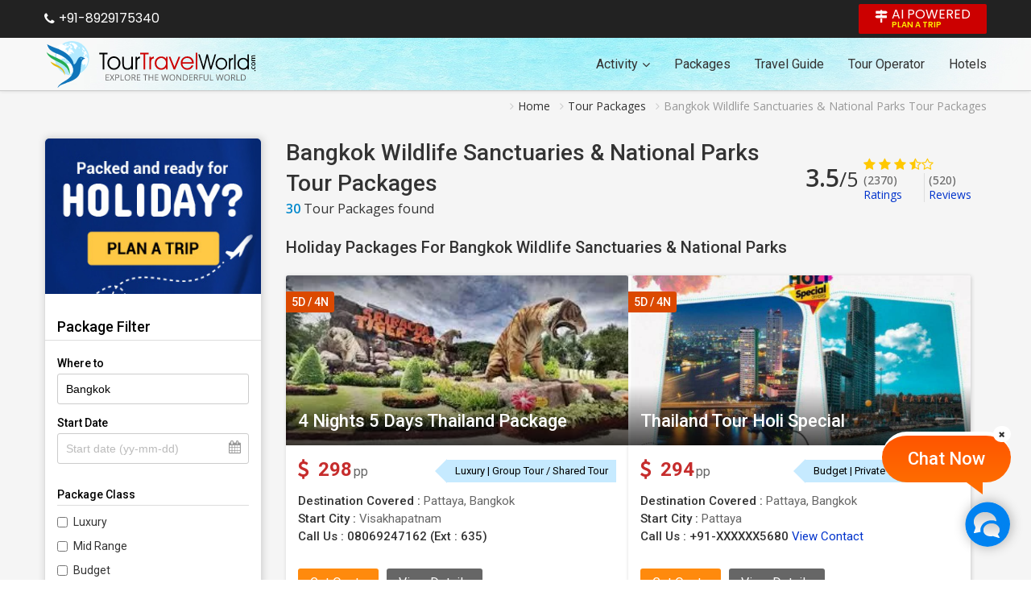

--- FILE ---
content_type: text/html; charset=UTF-8
request_url: https://www.tourtravelworld.com/packages/bangkok_national-parks-holidays.htm
body_size: 43184
content:
<!doctype html>
<html  lang="en">
<head>
<meta charset="utf-8">
<meta name="viewport" content="width=device-width, initial-scale=1"/>
<meta name="msvalidate.01" content="8270973D09556A944D68DC2B48F8F49F" /> 
<title>Bangkok Wildlife Sanctuaries & National Parks Tour Packages,Book Bangkok Wildlife Sanctuaries & National Parks Holiday Packages,Bangkok Wildlife Sanctuaries & National Parks Travel Packages</title>
<meta name="description" content="Find & book Bangkok Wildlife Sanctuaries & National Parks tour packages classified at very best price - Get the thousands of Bangkok Wildlife Sanctuaries & National Parks holiday packages online, explore for latest travel deals and Bangkok Wildlife Sanctuaries & National Parks travel packages according to your requirement and budget. Book Bangkok Wildlife Sanctuaries & National Parks packages now!"/>
<meta name="keywords" content="bangkok wildlife sanctuaries & national parks tour packages, book bangkok wildlife sanctuaries & national parks holiday packages, bangkok wildlife sanctuaries & national parks travel packages, bangkok wildlife sanctuaries & national parks vacation packages"/>
<link rel="shortcut icon" href="/favicon.ico" type="image/x-icon" />
<meta name="facebook-domain-verification" content="lxniv0jlr8dv3htnomuh5chwf9lzj5" />
	<link rel="canonical" href="https://www.tourtravelworld.com/packages/bangkok_national-parks-holidays.htm" />
	<link rel="preconnect" href="https://www.googletagmanager.com" crossorigin="anonymous"/>
<link rel="preconnect" href="https://fonts.googleapis.com" crossorigin="anonymous"/>
<link rel="preconnect" href="https://fonts.gstatic.com" crossorigin="anonymous"/>
<link rel="preconnect" href="https://www.youtube.com" crossorigin="anonymous"/>
<link rel="preconnect" href="https://play.google.com" crossorigin="anonymous"/>
<link rel="preconnect" href="https://itunes.apple.com" crossorigin="anonymous"/>
<link rel="preconnect" href="https://www.facebook.com" crossorigin="anonymous"/>
<link rel="preconnect" href="https://twitter.com" crossorigin="anonymous"/>
<link rel="preconnect" href="https://in.pinterest.com" crossorigin="anonymous"/>
<link rel="preconnect" href="https://www.weblinkindia.net" crossorigin="anonymous"/>
<link rel="preconnect" href="https://cdn.jsdelivr.net" crossorigin="anonymous"/>
<link rel="preconnect" href="https://www.tourtravelworld.com" crossorigin="anonymous"/>
<link rel="preconnect" href="https://static.tourtravelworld.com" crossorigin="anonymous"/>
<link rel="dns-prefetch" href="https://www.googletagmanager.com" crossorigin="anonymous"/>
<link rel="dns-prefetch" href="https://fonts.googleapis.com" crossorigin="anonymous"/>
<link rel="dns-prefetch" href="https://fonts.gstatic.com" crossorigin="anonymous"/>
<link rel="dns-prefetch" href="https://www.youtube.com" crossorigin="anonymous"/>
<link rel="dns-prefetch" href="https://play.google.com" crossorigin="anonymous"/>
<link rel="dns-prefetch" href="https://itunes.apple.com" crossorigin="anonymous"/>
<link rel="dns-prefetch" href="https://www.facebook.com" crossorigin="anonymous"/>
<link rel="dns-prefetch" href="https://twitter.com" crossorigin="anonymous"/>
<link rel="dns-prefetch" href="https://in.pinterest.com" crossorigin="anonymous"/>
<link rel="dns-prefetch" href="https://www.weblinkindia.net" crossorigin="anonymous"/>
<link rel="dns-prefetch" href="https://cdn.jsdelivr.net" crossorigin="anonymous"/>
<link rel="dns-prefetch" href="https://www.tourtravelworld.com" crossorigin="anonymous"/>
<link rel="dns-prefetch" href="https://static.tourtravelworld.com" crossorigin="anonymous"/>
	<link rel="stylesheet" href="https://static.tourtravelworld.com/css/travel-agent-header.css"/>
		<link href="https://static.tourtravelworld.com/css/ttw-chat.css" rel="stylesheet" />
	<style>

	body.ofh{overflow:hidden;}
	.tacp-sec{background:#f5f5f5;}	
	.breadcrumb-list{padding:10px 0;display:flex;align-items:center;justify-content:flex-end;font-size:14px;color:#999;}
	.breadcrumb-list li{position:relative;padding-left:10px;padding-right:12px}
	.breadcrumb-list li:last-child{padding-right:0}
	.breadcrumb-list li:before{content:'\f105';font-family:'FontAwesome';position:absolute;left:0; top:3px; color:#ccc}
	.breadcrumb-list li a{display:block;color:#333;transition:all 0.3s ease}
	.breadcrumb-list li:hover a{color:#000;text-decoration:underline;}
	.tas-inner{display:flex;flex-wrap:wrap;padding:20px 0;margin-left:-15px;margin-right:-15px;}
	.tas-fs{width:300px;position:relative; padding-left:15px;padding-right:15px}
	.tas-fs-box{background:#fff;border:1px solid #ddd;border-radius:5px;box-shadow:1px 0px 10px #ccc;}
	.pyh-banner{margin-bottom:30px;border-radius:5px 5px 0 0; overflow:hidden;}
	.pyh-banner a{display:block;line-height:0;}
	.pyh-banner img{width:100%;height:auto;}
	.tas-fs-sh{font-family:'Roboto', sans-serif; padding:0 15px 5px 15px;font-size:18px; font-weight:500; line-height:22px; color:#000;border-bottom:1px solid #ddd;}
	.tas-fs-body{padding:20px 15px;font-family:'Roboto', sans-serif;}
	.af-ig{margin-bottom:15px;}
	.where-to{position:relative;}
	.af-ig .calender-icon{position:absolute;}
	.agig-label{font-size:14px; font-weight:500; color:#000;display:block;margin-bottom:5px;}
	.af-fc{width:100%;padding:10px;border:1px solid #ccc;font-size:14px;color:#000;outline:none;box-shadow:none;border-radius:3px;}
	.tas-fs-body .ui-autocomplete.ui-corner-all{font-family:'Roboto', sans-serif;top:100%;border-radius:0px 0px 5px 5px;box-shadow:0 0 5px #ccc; background:#fff; max-height:250px;overflow-y:auto; overflow-x:hidden; padding:0;}
	.tas-fs-body .ui-menu .ui-menu-item{border-radius:0;border:solid #ddd;border-width:0px 0px 1px 0px}
	.tas-fs-body .ui-menu .ui-menu-item:last-child{border-width:0}
	.tas-fs-body .ui-menu .ui-menu-item a{border:none;background:none; border-radius:0; padding:7px 10px; font-size:14px;color:#666;line-height:20px;}
	.tas-fs-body .ui-menu .ui-menu-item:hover a{background:#f5f5f5;color:#08c}
	.tas-fs-body .ui-menu .ui-menu-item a.ui-state-focus, .tas-fs-body .ui-menu .ui-menu-item a.ui-state-active{margin:0;}
	.start-date{position:relative;}
	.start-date .calender-icon{position:absolute;right:10px;top:8px;pointer-events:none;color:#999}
	.af-activities{margin-top:30px;}
	.afa-h{font-family:'Roboto', sans-serif;font-size:14px; font-weight:500; border-bottom:1px solid #ddd;padding-bottom:5px;margin-bottom:10px;}
	.af-activity-list{margin:0;padding:0;list-style:none}
	.af-activity-list li{margin-bottom:10px;}
	.af-activity-list li:last-child{margin-bottom:0}
	.af-activity-list .checkbox{display:flex;align-items:center;font-size:14px;line-height:20px;}
	.af-activity-list .checkbox input[type="checkbox"]{margin-right:7px;}
	.af-activity-list .checkbox input[type="checkbox"] + label{cursor:pointer;color:#333}
	.af-activities .range-slider{margin-top:15px;height:5px;background:#ccc;border-radius:15px;border:none}
	.af-activities .range-slider .ui-widget-header{background:#d94747}
	.af-activities .range-slider .ui-slider-handle{height:15px;width:15px;border-radius:50%;border:none;background:#d94747;top:-5px;}
	.tour-range,.price-range{margin-top:10px;display:flex;align-items:center;justify-content:space-between;font-size:14px;line-height:20px;color:#666}
	.tour-range strong,.price-range strong{font-weight:500;color:#000}
	.ta-cs{width:calc(100% - 300px);padding-left:15px; padding-right:15px}
	.ta-cs-h{display:flex;align-items:center;margin-bottom:20px;justify-content:space-between;}
	.ta-cs-left h1{font-family:'Roboto', sans-serif;font-size:28px;color:#333;font-weight:500;line-height:38px}
	.ta-cs-counter{font-size:16px;line-height:25px;color:#333}
	.ta-cs-counter strong{color:#08c;font-weight:600}
	.oars-sec{display:flex;align-items:center;}
	.oars-count{font-size:30px;line-height:35px;font-weight:600;color:#333;margin-right:7px;}
	.oars-count small{font-size:25px;font-weight:400;color:#333}
	.oars-ratting{color:#ffc800}
	.oars-ratting i.fa{display:inline-block;font-size:16px}
	.oars-list{display:flex;align-items:center;}
	.oars-list li{color:#999;font-size:14px;line-height:18px;border-right:1px solid #ddd;padding:0 5px}
	.oars-list li:first-child{padding-left:0}
	.oars-list li a{color:#03c}
	.oars-list li strong{font-weight:500;color:#666}
	.oars-list li:last-child{border-right:0}
	.agent-ci {font-family:'Roboto', sans-serif;box-shadow:1px 0 10px #ccc;position:relative;margin-bottom:20px;}

	.sf-box{font-family:'Roboto', sans-serif;margin-bottom:20px;display:flex;gap:10px;}
	.sf-label{font-weight:500;color:#333; font-size:16px;line-height:28px;flex-shrink:0}
	.sf-value{display:flex;flex-wrap:wrap;gap:7px;}
	.sf-item{border:1px solid #03c; color:#03c; border-radius:3px;padding:5px 10px;display:inline-flex;align-items:center;font-size:14px;line-height:16px;background:#fff;}
	.sf-item .sf-close{display:inline-flex;margin-left:10px; color:#999; font-size:14px;}
	.sf-clear{border:1px solid #c30; color:#c30; border-radius:3px;padding:5px 10px;display:inline-flex;align-items:center;font-size:14px;line-height:16px;background:#fff; transition:all 0.3s ease}
	.sf-clear:hover{background:#c30;color:#fff}
	.atp-cs{margin-bottom:30px;font-family:'Roboto', sans-serif;}
	.tpc-acc{font-size:16px;line-height:27px;color:#666;max-height:80px;overflow:hidden;position:relative;margin-bottom:5px; transition:all 0.3s ease}
	.tpc-acc:after {content:''; position:absolute;bottom:0;left:0;height:50px;width:100%;   background-image:linear-gradient(transparent, #f5f5f5);}
	.tpc-acc.more{max-height:initial;}
	.tpc-acc.more:after{display:none;}
	.tpc-acc strong, .tpc-acc b{font-weight:500;color:#333}
	.tpc-acc a{color:#1a73e8}
	.atp-cs .tpc-more-link{display:inline-block;font-size:15px;color:#1a73e8}
	.mrp{font-family: 'Roboto', sans-serif;border:1px solid #2181cc;padding:10px;border-radius:5px;background:#fff;margin-bottom:30px;}
	.mrp-h{text-align:center;font-size:20px;font-weight:400;color:#fff;background-image: linear-gradient(to right, #04caa1, #2d64dd, #04caa1); padding:15px; line-height:25px;}
	.mrp-link{padding:20px 0 0 0;display:flex;flex-wrap:wrap;justify-content:center;}
	.mrp-link a{display:inline-block;margin-right:10px; margin-bottom:10px; border:1px solid #2181cc;border-radius:25px;padding:10px 30px; font-size:14px;color:#000;font-weight:400;background: repeating-linear-gradient(#daefff, #fff); transition:all 0.3s ease}
	.mrp-link a:hover{background:#2181cc;color:#fff}
	.tp-list-sec h2{font-family:'Roboto', sans-serif;font-size:20px; font-weight:500;color:#333;line-height:30px;margin-bottom:20px;}
	.tp-list{display:flex;gap:30px 20px;flex-wrap:wrap;font-family: 'Roboto', sans-serif;}
	.tp-list > li{width:calc(50% - 10px);box-sizing:border-box;}
	.tp-list .tp-item{background:#fff;border-radius:3px; overflow:hidden; cursor:pointer; box-shadow:1px 1px 5px #ccc; transition:all 0.3s ease}
	.tp-list .tp-item:hover{box-shadow:2px 2px 20px #ccc;}
	.tp-list .tp-img{width:100%;height:211px;line-height:0;position:relative;overflow:hidden;}
	.tp-list .tp-img img{width:100%;height:211px;object-fit:cover;}
	.tp-list .days{position:absolute;top:20px;left:0;background:#db4900;color:#fff;border-radius:0px 3px 3px 0;line-height:normal;padding:5px 7px;font-size:14px;font-weight:500}
	.tp-list .tp-title{position:absolute;bottom:0;left:0;right:0;padding:30px 15px 15px 15px;font-size:22px;font-weight:500;line-height:30px;color:#fff;background-image:linear-gradient(rgba(0,0,0,0), rgba(0,0,0,0.7));}
	.tp-list .tp-title a{color:#fff;transition:all 0.3s ease}
	.tp-list .tp-item:hover .tp-title a{text-decoration:underline;}
	.tp-list .tp-img .icon-fv{position:absolute;top:15px;right:15px;z-index:1;cursor:pointer;display:inline-block;font-size:25px;color:#ff0000}
	.tp-list .tp-img .icon-fv.on{color:#ff0000}
	.tp-list .tp-img .icon-fv.on .fa-heart-o:before {content:"\f004";}
	.tp-list .tp-info{padding:15px;}
	.tp-list .tp-price{display:flex;flex-wrap:wrap;align-items:center; justify-content:space-between; margin-bottom:10px;}
	.tp-list .price{display:inline-flex;align-items:center;font-size:24px;color:#c62d2d;line-height:30px;margin-right:30px}
	.tp-list .price i.fa-inr,.tp-list .price i.fa-usd{margin-right:5px;}
	.tp-list .price small{color:#666;font-size:16px;margin-left:2px;}
	.tp-list .price .por{font-size:15px;font-weight:600;line-height:25px;display:inline-block;}
	.tp-list .tp-type{background:#c6eaff;color:#000;font-size:13px; line-height:18px; padding:5px 10px;position:relative;}
	.tp-list .tp-type:before{content:'';position:absolute;border:15px solid transparent;border-right-color:#c6eaff;left:-30px;top:-1px;}
	.tp-list .tp-oi{display:flex;flex-direction:column;gap:7px;min-height:80px;}
	.tp-list .tp-oi li{font-size:15px;color:#666;line-height:22px;}
	.tp-list .tp-oi li.short{white-space:nowrap;overflow:hidden;display:flex;}
	.tp-list .tp-oi li.short .trantxt {max-width:calc(100% - 50px);white-space:nowrap;overflow:hidden;text-overflow: ellipsis;margin-left: 5px;}
	.tp-list .tp-oi li.short.nowrap {white-space:wrap;overflow:visible;display:block;}
	.tp-list .tp-oi li.short.nowrap .trantxt {max-width:initial;white-space:normal;overflow:visible;text-overflow:initial;
    display: inline;}
	.tp-list .tp-oi li strong{font-weight:500;color:#333;flex-shrink:0}
	.tp-list .tp-oi a{color:#03c}
	.tp-list .tp-btns{display:flex;flex-wrap:wrap;align-items:center;padding:0 15px 15px 15px;border-bottom:1px solid #ddd}
	.tp-list .tp-btns a{display:inline-block;padding:7px 15px;font-size:16px; line-height:21px; font-weight:400;color:#fff;border-radius:3px;margin-right:10px;background:#666}
	.tp-list .tp-btns a.btn-warning{background:#ff8a0d;color:#fff}
	.tp-list .tp-agent{display:flex; padding:7px 15px;gap:15px;}
	.tp-list .logo-icon{font-size:20px; line-height:27px; color:#fff;border-radius:3px;padding:7px;background:#4095c5;font-weight:600; min-width:55px;display:flex;align-items:center;justify-content:center;}
	.tp-list .logo-icon.logo-img{padding:0;background:transparent;line-height:0;width:55px;height:45px;overflow:hidden;display:flex;align-items:center;justify-content:center;}
	.tp-list .logo-icon.logo-img img{width:100%;height:auto;}
	.tp-list .tp-agent-info{border-left:1px solid #ededed;padding-left:15px;max-width:calc(100% - 70px);}
	.tp-list .tp-agent-name{font-size:16px;line-height:25px;color:#333;font-weight:500;width:100%;white-space:nowrap;overflow:hidden;text-overflow:ellipsis;}
	.tp-list .tp-agent-name a{color:#333;}
	.tp-list .tp-agent-ratting{display:flex;align-items:center;font-size:14px; line-height:20px; color:#666}
	.tp-list .tp-agent-ratting strong{color:#333;font-weight:bold;}
	.tp-list .ratting{font-size:16px;margin-right:5px;color:#ebba53}
	.tp-loadmore{text-align:center;margin-top:30px;}
	.tp-loadmore a{display:inline-block;padding:7px 30px;background:#0082cc;color:#fff;font-size:16px;font-weight:500;line-height:25px}
	.tp-loadmore a i.fa{margin-right:5px;}
	.tpftl-sec{background:#fff;padding:20px;box-shadow: 1px 0 10px #ccc;margin-top:50px; margin-bottom:40px}
	.tpftl-sec h2{font-family: 'Roboto', sans-serif; font-size:20px;color:#000;font-weight:500;line-height:25px;margin-bottom:15px;}
	.tpfrl-list{margin:0;padding:0;list-style:none;display:flex;flex-wrap:wrap;font-family: 'Roboto', sans-serif;}
	.tpfrl-list li{margin-right:10px;margin-bottom:15px;}
	.tpfrl-list li.off{display:none}
	.tpfrl-list li a{display:block;border:1px solid #ccc;font-size:16px;line-height:25px;border-radius:5px;color:#666;text-decoration:none;padding:5px 15px;transition:all 0.3s ease}
	.tpfrl-list li a.mtp-link{border-color:#08c;color:#08c;}
	.tpfrl-list li a:hover{border-color:#08c;color:#fff;background:#08c;}
	.rtal-sec{margin-bottom:40px;font-family: 'Roboto', sans-serif;}
	.rtal-sec h2{font-family: 'Roboto', sans-serif; font-size:25px;color:#000;font-weight:500;line-height:30px;margin-bottom:10px;}
	.rtal-sec p{font-size:16px;line-height:26px;color:#333;}
	.rta-list{margin:20px 0;display:flex;flex-direction:column;gap:20px}
	.rta-list li{background:#fff;border-radius:3px;box-shadow:1px 0px 10px #ccc;display:flex;gap:20px; padding:20px;}
	.rta-list .rta-logo{display:inline-flex;align-items:center;width:80px;height:60px;justify-content:center;line-height:0;overflow:hidden;border-radius:3px;position:relative;flex-shrink:0}
	.rta-list .rta-logo:after{content:'';position:absolute;top:0;left:0;width:80px;height:60px;border-radius:3px;background:rgba(0, 0, 0, 0.1);}
	.rta-list .rta-logo img{width:auto;height:auto;max-width:80px;max-height:60px;}
	.rta-list .rta-logo span{display:inline-flex;align-items:center;justify-content:center;border-radius:3px;font-size:40px;font-weight:500;color:#fff;line-height:50px;width:80px;height:60px;}
	.rta-list .rta-left{display:flex;gap:15px;max-width:calc(100% - 250px);align-items:center;flex-grow:1}
	.rta-list .rta-info{padding-right:20px}
	.rta-list .rta-name{display:flex;flex-wrap:wrap;align-items:center;}
	.rta-name .agent-name{font-size:18px;color:#03c;font-weight:500;line-height:22px;margin-right:5px;}
	.rta-name .agent-ratting{font-size:14px;color:#ecbb55;margin-right:5px;}
	.rta-name .agent-reviews{font-size:14px;color:#333;line-height:18px;}
	.rta-name .agent-reviews strong{font-weight:bold;color:#000;font-size:16px;}
	.rta-list .rta-info .rta-oi{font-size:13px;line-height:18px;color:#333;display:-webkit-box;-webkit-line-clamp:3;-webkit-box-orient:vertical;overflow:hidden;}
	.gafq-link{display:inline-block;background:#ebba53;color:#fff;font-size:20px;font-weight:500;border-radius:3px;padding:7px 40px;line-height:23px;}
	.gafq-link small{display:block;text-align:center; line-height:18px;font-weight:400;font-size:14px;}
	.tral-loadmore{text-align:center;}
	.tral-loadmore a{display:inline-flex;color:#2e5fc3;align-items:center;background:#fff;padding:10px 40px;font-size:16px;font-weight:500;box-shadow:1px 0px 10px #ccc}
	.tral-loadmore a i.fa{margin-left:10px;font-size:12px;}
	.ljr-sec{margin:50px 0 0 0;}
	.ljr-sec h2{font-family: 'Roboto', sans-serif;font-size:22px;color:#000;font-weight:500;line-height:30px;margin-bottom:15px;}
	.lltr-list{font-family: 'Roboto', sans-serif;display:flex;flex-wrap:wrap;margin-left:-10px;margin-right:-10px;list-style:none}
	.lltr-list li{width:33.33%;box-sizing:border-box;padding-left:10px;padding-right:10px;margin-bottom:20px;}
	.lltr-item{background:#fff;border-radius:5px;padding:20px; min-height:100%;box-sizing:border-box;box-shadow:1px 0px 10px #ccc}
	.lltr-h{display:flex; flex-wrap:wrap;}
	.lltr-icon{width:50px;height:50px; line-height:0; display:flex;align-items:center;justify-content:center;margin-right:15px;color:#fff;border-radius:50%;font-size:40px; overflow:hidden;}
	.lltr-icon img{max-width:100%;height:auto;}
	.lltr-info{width:calc(100% - 65px)}
	.lltr-name{font-size:16px;line-height:25px;font-weight:600;color:#000;white-space:nowrap;overflow:hidden;text-overflow:ellipsis;}
	.lltr-ratting{display:flex;align-items:center;}
	.lltr-ratting .ratting{font-size:16px;color:#ff8708; line-height:25px;margin-right:5px}
	.lltr-ratting .ratting-counter{color:#666;line-height:20px;}
	.lltr-ratting .ratting-counter strong{font-weight:600;color:#333}
	.lltr-date{font-size:13px;color:#666; line-height:20px;}
	.lltr-review{margin-top:7px;font-size:14px;line-height:25px;color:#666;font-style:italic; min-height:50px;}
	.lltr-review a{color:#3867ff;}
	.lltr-footer{margin-top:15px;}
	.lltr-for,.lltr-location{font-size:14px;color:#999;line-height:20px;}
	.lltr-for a{color:#3867ff;font-weight:600}
	.ymal-sec,.faq-sec{padding:30px 0;}
	.ymal-sec h2,.faq-sec h2{font-family: 'Roboto', sans-serif;font-size:22px;font-weight:500;margin-bottom:10px; line-height:30px;}
	.ymal-sec .ymal{background:#fff;border-radius:5px; box-shadow:1px 0 15px #ccc;padding:20px;}
	.ymal-list{font-family: 'Roboto', sans-serif;display:flex;flex-wrap:wrap; margin-left:-15px;margin-right:-15px}
	.ymal-list li{margin-bottom:10px;padding-left:15px; padding-right:15px; width:33.33%}
	.ymal-list li a{font-size:16px;line-height:24px;color:#03c;position:relative;padding-left:15px;display:inline-block;}
	.ymal-list li a:before{content:'\f105';font-family:'FontAwesome';color:#999; font-size:14px; position:absolute;left:0;top:0px;}
	
	.faq-list{list-style: none; counter-reset:faqs-counter;}
	.faq-list li{background:#fff;border-radius:3px; padding:15px 15px 15px 45px; box-shadow:1px 0px 10px #ccc;margin-bottom:15px;position:relative;counter-increment:faqs-counter;}
	.faq-list > li::before {content:counter(faqs-counter) ". "; color:#de2101;font-size:16px;line-height:25px;font-weight: 700;position:absolute;left:15px;top:15px;width:25px;text-align:center;}
	.faq-list .faq-ans{display:none;font-size:14px;color:#333;line-height:27px; margin-top:10px;}
	.faq-list .faq-q{font-size:16px;font-weight:500;color:#000;line-height:25px;position:relative;cursor: pointer;padding-right:20px;}
	.faq-list .faq-q:after {content:'\f067'; font-family:'FontAwesome'; position:absolute;right:0;top:0px;    color: #999;font-weight:normal;transition:all 0.3s ease;}
	.faq-list .faq-q.on:after{content:'\f068'}
	.faq-list .faq-ans p{margin-bottom:5px;}
	.faq-list .faq-ans p:last-child{margin-bottom:0}
	.faq-list .faq-ans ul{margin:0 0 0 15px;list-style:disc;}
	.faq-list .faq-ans ul > li{margin-bottom:5px;}
	.faq-list .faq-ans ol{margin:0 0 0 15px;list-style:decimal;}
	.faq-list .faq-ans ol > li{margin-bottom:5px;}
		
    .blog-sec{padding:45px 0;background:#fff;}
	.blog_list{display:flex;margin:0px -10px;justify-content:center}
	.blog_list li{width:25%;}
	.blog_list li .blog_sec{margin:0px 7px;background:#fff;border:solid 1px #ccc;box-shadow:5px 5px 5px #eee}
	.blog_list li .blog_sec .blog_img{width:100%;height:140px;overflow:hidden;display:flex;align-items:center;justify-content:center;}
	.blog_list li .blog_sec .blog_img img{width:100%;max-width:100%;height:140px;object-fit:cover;transition:all .3s ease}
	.blog_list li .blog_sec .blog_det_info{padding:15px;font-size:13px;}
	.blog_list li .blog_sec .blog_det_info .blog-title{font-weight:600;font-size:16px;display:-webkit-box;-webkit-box-orient:vertical;-webkit-line-clamp:2;display:block;line-height:22px;max-height:3.1rem;overflow:hidden;text-overflow:ellipsis;word-break:break-word;min-height:38px;}
	.blog_list li .blog_sec .blog_det_info .blog-sd{font-size:14px;color:#666;line-height:22px;margin-top:10px;display:-webkit-box;-webkit-line-clamp:2;-webkit-box-orient:vertical;overflow:hidden;}
	.blog_list li .blog_sec .blog_det_info h3 a{color:#333;}
	.blog_list li .blog_sec .blog_det_info .blog-meta{display:flex; flex-wrap:wrap; font-size:11px; color:#999;line-height:20px;}
	.blog_list li .blog_sec .blog_det_info .blog-meta .posted-by{margin-right:5px;}
	.blog_list li .blog_sec .blog_det_info .blog-meta .posted-from{margin-left:5px;}
	.blog_list li .blog_sec .blog_det_info .blog-meta a{color:#333}
	.blog_list li .blog_sec .blog_det_info ._post_date a{color:#333} 
	.blog_list li .blog_sec:hover .blog_img img{transform:scale(1.1)}
	.blog_list li .blog_sec:hover {border:solid 1px #7e9bf5;box-shadow:3px 3px 3px #ddd}
	.blog_list li .blog_sec:hover .blog_det_info h3 a{color:#000;}
    .ppci-see-all{text-align:center;margin-top:20px;}
	.ppci-see-all a{display:inline-block;font-size:15px;font-weight:600;background:#1b5cac;cursor:pointer;color:#fff;padding:10px 18px;border-radius:5px;}
	.ppci-see-all a:hover{background:#444;}
	.ppci-see-all a i.fa{display:inline-block;vertical-align:middle;margin-left:5px;font-size:13px;}
	.sh-title h1,.sh-title h2{font-family: 'Roboto', sans-serif; font-size:22px;color:#000; font-weight:500;    line-height:30px;margin-bottom:10px;}
	.sh-title a{background:linear-gradient(to right,#c13a3b 35%,#000);-webkit-background-clip:text;-webkit-text-fill-color:transparent;}	
	
	@media screen and (max-width:1200px){
	.tas-inner{margin-left:-10px;margin-right:-10px}
	.tas-fs,.ta-cs{padding-left:10px;padding-right:10px;}
	}
	@media screen and (max-width:800px){	
	.sh-title{text-align:left;margin-bottom:15px;padding-bottom:7px;position:relative;}
	.sh-title:after{content:'';position:absolute;left:0;bottom:0;width:49px;height:2px;background:#ed5455}
	.sh-title h2{font-size:16px;font-weight:400;color:#333;line-height:20px;text-align:left}
	.erebci-sec{background:#f5f5f5;padding:20px 0;box-shadow:0px 0px 5px 5px #ccc;}
	.blog_list{display:block;margin:0px;padding:0;list-style:none;white-space:nowrap;overflow-x:auto;}
	.blog_list > li{display:inline-block;padding:0;width:286px;vertical-align:top;white-space:normal;margin-right:10px}
	.blog_list > li .blog_sec{margin:0px;}
	.blog_list > li:last-child{margin-right:0}
	}</style>
<script src="https://cdn.pagesense.io/js/exportersindia/dca99ba4af274fd8960981885b2d277c.js"></script>
<!-- Google Tag Manager -->
<script>(function(w,d,s,l,i){w[l]=w[l]||[];w[l].push({'gtm.start':
new Date().getTime(),event:'gtm.js'});var f=d.getElementsByTagName(s)[0],
j=d.createElement(s),dl=l!='dataLayer'?'&l='+l:'';j.async=true;j.src=
'https://www.googletagmanager.com/gtm.js?id='+i+dl;f.parentNode.insertBefore(j,f);
})(window,document,'script','dataLayer','GTM-PCRBWWR');gtag('config', 'AW-995748976');</script>
<!-- End Google Tag Manager -->
</head>
<body>
<!-- Google Tag Manager (noscript) -->
<noscript><iframe src="https://www.googletagmanager.com/ns.html?id=GTM-PCRBWWR" height="0" width="0" style="display:none;visibility:hidden" loading="lazy"></iframe></noscript>
<!-- End Google Tag Manager (noscript) -->
<script type="application/ld+json">
{
  "@context": "https://schema.org",
  "@type": "Organization",
  "name": "TourTravelWorld.com",
  "url": "https://www.tourtravelworld.com/",
  "logo": "https://static.tourtravelworld.com/images/ttw-logo.svg",
  "telephone": "+91-8929175340",
  
  "address": {
    "@type": "PostalAddress",
    "streetAddress": "33 & 33A, Rama Road, Industrial Area, Near Kirti Nagar Metro Station, New Delhi",
    "addressLocality": "Delhi",
    "postalCode": "110015",
    "contactType" : "Customer Support",
    "addressCountry": "IN"
  },  

  "sameAs": [
    "https://www.facebook.com/TourTravelWorld/",
    "https://twitter.com/TravelWorld_",
    "https://www.instagram.com/tourtravelworld_/",
    "https://www.youtube.com/c/Tourtravelworld/",
    "https://www.linkedin.com/company/tourtravelworld.com",
    "https://in.pinterest.com/tourtravelworld/"
  ]
}
</script>
<div class="sticky-header">
		
	<div class="ta-ht">
  	<div class="fw">
    	<div class="ta-ht-inner">
           <div class="taht-left">
           <span class="ht-call"> <i class="fa fa-phone"></i> +91-8929175340</span>
           </div>
            <div class="taht-right">
              <a href="javascript:;" onclick="javascript:getCustomInquiry('',);" title="Plan A Trip" class="ht-link-pat"><i class="fa fa-map-signs"></i> <span>AI Powered <small>Plan A Trip</small></span></a>
            </div>
        </div>
    </div>
    </div>

	<header class="ta-header" >
    <div class="fw">
    	<link rel="preload" as="image" href="https://static.tourtravelworld.com/images/andman-header-bg.jpg" fetchpriority="high">
    	<div class="ta-header-inner">
        <a href="https://www.tourtravelworld.com" class="ttw-logo" aria-label="Tour Travel World">
          <img src="https://static.tourtravelworld.com/images/ttw-logo.svg" alt="" width="265" height="58">
        </a>
					<div class="tah-nav">
	          	          

								
					<ul class="tah-navbar">
					<li class="ad-menu">
	                  <a href="#">Activity <i class="fa fa-angle-down"></i></a>
	                  <ul class="ad-menu-list">
	                    <li class="menu-arrow menu-arrow-top"></li>
																<li class="liH"><a href="https://www.tourtravelworld.com/packages/bangkok_adventure-holidays.htm">Adventure</a></li>
																		<li class="liH"><a href="https://www.tourtravelworld.com/packages/bangkok_camping-holidays.htm">Camping</a></li>
																		<li class="liH"><a href="https://www.tourtravelworld.com/packages/bangkok_desert-holidays.htm">Desert Safari</a></li>
																		<li class="liH"><a href="https://www.tourtravelworld.com/packages/bangkok_bird-watching-holidays.htm">Bird Watching</a></li>
																		<li class="liH"><a href="https://www.tourtravelworld.com/packages/bangkok_food-drink-holidays.htm">Food and Drink</a></li>
																		<li class="liH"><a href="https://www.tourtravelworld.com/packages/bangkok_forts-palaces-holidays.htm">Forts and Palaces</a></li>
																		<li class="liH"><a href="https://www.tourtravelworld.com/packages/bangkok_paragliding-holidays.htm">Paragliding</a></li>
																		<li class="liH"><a href="https://www.tourtravelworld.com/packages/bangkok_river-rafting-holidays.htm">River Rafting</a></li>
																		<li class="liH"><a href="https://www.tourtravelworld.com/packages/bangkok_road-trip-holidays.htm">Road Trip</a></li>
																		<li class="liH"><a href="https://www.tourtravelworld.com/packages/bangkok_trekking-holidays.htm">Trekking</a></li>
																		<li class="liH"><a href="https://www.tourtravelworld.com/packages/bangkok_adventure-sports-holidays.htm">Adventure Sports</a></li>
																		<li class="liH"><a href="https://www.tourtravelworld.com/packages/bangkok_jungle-safari-holidays.htm">Jungle Safari</a></li>
																		<li class="liH"><a href="https://www.tourtravelworld.com/packages/bangkok_snorkeling-holidays.htm">Snorkeling</a></li>
																		<li class="liH"><a href="https://www.tourtravelworld.com/packages/bangkok_kayaking-holidays.htm">Kayaking</a></li>
																		<li class="liH"><a href="https://www.tourtravelworld.com/packages/bangkok_abseiling-holidays.htm">Abseiling</a></li>
																		<li class="liH"><a href="https://www.tourtravelworld.com/packages/bangkok_parasailing-holidays.htm">Parasailing</a></li>
																		<li class="liH"><a href="https://www.tourtravelworld.com/packages/bangkok_hiking-holidays.htm">Hiking</a></li>
																		<li class="liH"><a href="https://www.tourtravelworld.com/packages/bangkok_mountain-biking-holidays.htm">Mountain Biking</a></li>
																		<li class="liH"><a href="https://www.tourtravelworld.com/packages/bangkok_zorbing-holidays.htm">Zorbing</a></li>
																		<li class="liH"><a href="https://www.tourtravelworld.com/packages/bangkok_canoeing-holidays.htm">Canoeing</a></li>
																		<li class="liH"><a href="https://www.tourtravelworld.com/packages/bangkok_caving-holidays.htm">Caving</a></li>
																		<li class="liH"><a href="https://www.tourtravelworld.com/packages/bangkok_skydiving-holidays.htm">Skydiving</a></li>
																		<li class="liH"><a href="https://www.tourtravelworld.com/packages/bangkok_surfing-holidays.htm">Surfing</a></li>
																		<li class="liH"><a href="https://www.tourtravelworld.com/packages/bangkok_windsurfing-holidays.htm">Windsurfing</a></li>
																		<li class="liH"><a href="https://www.tourtravelworld.com/packages/bangkok_kitesurfing-holidays.htm">Kitesurfing</a></li>
																		<li class="liH"><a href="https://www.tourtravelworld.com/packages/bangkok_mountaineering-holidays.htm">Mountaineering</a></li>
																		<li class="liH"><a href="https://www.tourtravelworld.com/packages/bangkok_bungee-jumping-holidays.htm">Bungee Jumping</a></li>
																		<li class="liH"><a href="https://www.tourtravelworld.com/packages/bangkok_scuba-diving-holidays.htm">Scuba Diving</a></li>
																		<li class="liH"><a href="https://www.tourtravelworld.com/packages/bangkok_skiing-holidays.htm">Skiing</a></li>
																		<li class="liH"><a href="https://www.tourtravelworld.com/packages/bangkok_cycling-holidays.htm">Cycling</a></li>
																		<li class="liH"><a href="https://www.tourtravelworld.com/packages/bangkok_motor-bike-holidays.htm">Motor Biking</a></li>
																		<li class="liH"><a href="https://www.tourtravelworld.com/packages/bangkok_biking-holidays.htm">Biking</a></li>
																		<li class="liH"><a href="https://www.tourtravelworld.com/packages/bangkok_rock-climbing-holidays.htm">Rock Climbing</a></li>
																		<li class="liH"><a href="https://www.tourtravelworld.com/packages/bangkok_yak-safari-holidays.htm">Yak Safari</a></li>
																		<li class="liH"><a href="https://www.tourtravelworld.com/packages/bangkok_horse-riding-holidays.htm">Horse Riding</a></li>
																		<li class="liH"><a href="https://www.tourtravelworld.com/packages/bangkok_jeep-safari-holidays.htm">Jeep Safari</a></li>
																		<li class="liH"><a href="https://www.tourtravelworld.com/packages/bangkok_angling-holidays.htm">Angling</a></li>
																		<li class="liH"><a href="https://www.tourtravelworld.com/packages/bangkok_house-boat-holidays.htm">House Boat</a></li>
																		<li class="liH"><a href="https://www.tourtravelworld.com/packages/bangkok_heli-skiing-holidays.htm">Heli Skiing</a></li>
																		<li class="liH"><a href="https://www.tourtravelworld.com/packages/bangkok_artificial-wall-climbing-holidays.htm">Artificial Wall Climbing</a></li>
																		<li class="liH"><a href="https://www.tourtravelworld.com/packages/bangkok_hot-air-ballooning-holidays.htm">Hot Air Ballooning</a></li>
																		<li class="liH"><a href="https://www.tourtravelworld.com/packages/bangkok_elephant-safari-holidays.htm">Elephant Safari</a></li>
																		<li class="liH"><a href="https://www.tourtravelworld.com/packages/bangkok_rappelling-holidays.htm">Rappelling</a></li>
																		<li class="liH"><a href="https://www.tourtravelworld.com/packages/bangkok_diving-holidays.htm">Diving</a></li>
																		<li class="liH"><a href="https://www.tourtravelworld.com/packages/bangkok_water-skiing-holidays.htm">Water Skiing</a></li>
																		<li class="liH"><a href="https://www.tourtravelworld.com/packages/bangkok_boating-holidays.htm">Boating</a></li>
																		<li class="liH"><a href="https://www.tourtravelworld.com/packages/bangkok_sailing-holidays.htm">Sailing</a></li>
																		<li class="liH"><a href="https://www.tourtravelworld.com/packages/bangkok_white-water-rafting-holidays.htm">White Water Rafting</a></li>
																		<li class="liH"><a href="https://www.tourtravelworld.com/packages/bangkok_jet-ski-ride-holidays.htm">Jet Ski Ride</a></li>
																		<li class="liH"><a href="https://www.tourtravelworld.com/packages/bangkok_sail-boats-holidays.htm">Sail Boats</a></li>
																		<li class="liH"><a href="https://www.tourtravelworld.com/packages/bangkok_water-scooters-holidays.htm">Water Scooters</a></li>
																		<li class="liH"><a href="https://www.tourtravelworld.com/packages/bangkok_rowing-boats-holidays.htm">Rowing Boats</a></li>
																		<li class="liH"><a href="https://www.tourtravelworld.com/packages/bangkok_paddle-boats-holidays.htm">Paddle Boats</a></li>
																		<li class="liH"><a href="https://www.tourtravelworld.com/packages/bangkok_boat-safari-holidays.htm">Boat Safari</a></li>
																		<li class="liH"><a href="https://www.tourtravelworld.com/packages/bangkok_river-cruising-holidays.htm">River Cruising</a></li>
																		<li class="liH"><a href="https://www.tourtravelworld.com/packages/bangkok_boat-cruise-holidays.htm">Boat Cruise</a></li>
																		<li class="liH"><a href="https://www.tourtravelworld.com/packages/bangkok_alpine-skiing-holidays.htm">Alpine Skiing</a></li>
																		<li class="liH"><a href="https://www.tourtravelworld.com/packages/bangkok_arab-baths-holidays.htm">Arab Baths</a></li>
																		<li class="liH"><a href="https://www.tourtravelworld.com/packages/bangkok_art-galleries-holidays.htm">Art Galleries</a></li>
																		<li class="liH"><a href="https://www.tourtravelworld.com/packages/bangkok_beach-frisbee-golf-holidays.htm">Beach Frisbee Golf</a></li>
																		<li class="liH"><a href="https://www.tourtravelworld.com/packages/bangkok_beach-volleyball-holidays.htm">Beach Volleyball</a></li>
																		<li class="liH"><a href="https://www.tourtravelworld.com/packages/bangkok_beaches-sightseeing-holidays.htm">Beaches Sightseeing</a></li>
																		<li class="liH"><a href="https://www.tourtravelworld.com/packages/bangkok_bliss-spa-holidays.htm">Bliss Spa</a></li>
																		<li class="liH"><a href="https://www.tourtravelworld.com/packages/bangkok_cable-car-tours-holidays.htm">Cable Car</a></li>
																		<li class="liH"><a href="https://www.tourtravelworld.com/packages/bangkok_canyoning-holidays.htm">Canyoning</a></li>
																		<li class="liH"><a href="https://www.tourtravelworld.com/packages/bangkok_cave-diving-holidays.htm">Cave Diving</a></li>
																		<li class="liH"><a href="https://www.tourtravelworld.com/packages/bangkok_concerts-holidays.htm">Concerts</a></li>
																		<li class="liH"><a href="https://www.tourtravelworld.com/packages/bangkok_day-spas-holidays.htm">Day Spas</a></li>
																		<li class="liH"><a href="https://www.tourtravelworld.com/packages/bangkok_dolphin-watching-holidays.htm">Dolphin Watching</a></li>
																		<li class="liH"><a href="https://www.tourtravelworld.com/packages/bangkok_entertaining-live-shows-holidays.htm">Entertaining Live Shows</a></li>
																		<li class="liH"><a href="https://www.tourtravelworld.com/packages/bangkok_halloween-holidays.htm">Halloween</a></li>
																		<li class="liH"><a href="https://www.tourtravelworld.com/packages/bangkok_hammams-turkish-baths-holidays.htm">Hammams & Turkish Baths</a></li>
																		<li class="liH"><a href="https://www.tourtravelworld.com/packages/bangkok_ice-skating-holidays.htm">Ice Skating</a></li>
																		<li class="liH"><a href="https://www.tourtravelworld.com/packages/bangkok_light-sound-shows-holidays.htm">Light & Sound Shows</a></li>
																		<li class="liH"><a href="https://www.tourtravelworld.com/packages/bangkok_monuments-historical-places-holidays.htm">Monuments & Historical Places</a></li>
																		<li class="liH"><a href="https://www.tourtravelworld.com/packages/bangkok_museums-holidays.htm">Museums</a></li>
																		<li class="liH"><a href="https://www.tourtravelworld.com/packages/bangkok_sandboarding-holidays.htm">Sandboarding</a></li>
																		<li class="liH"><a href="https://www.tourtravelworld.com/packages/bangkok_speed-boats-holidays.htm">Speed Boats</a></li>
																		<li class="liH"><a href="https://www.tourtravelworld.com/packages/bangkok_swimming-holidays.htm">Swimming</a></li>
																		<li class="liH"><a href="https://www.tourtravelworld.com/packages/bangkok_thai-spa-holidays.htm">Thai Spa</a></li>
																		<li class="liH"><a href="https://www.tourtravelworld.com/packages/bangkok_theme-parks-holidays.htm">Theme Parks</a></li>
																		<li class="liH"><a href="https://www.tourtravelworld.com/packages/bangkok_thermal-spas-hot-springs-holidays.htm">Thermal Spas & Hot Springs</a></li>
																		<li class="liH"><a href="https://www.tourtravelworld.com/packages/bangkok_wakeboarding-holidays.htm">Wakeboarding</a></li>
																		<li class="liH"><a href="https://www.tourtravelworld.com/packages/bangkok_water-parks-holidays.htm">Water Parks</a></li>
																		<li class="liH"><a href="https://www.tourtravelworld.com/packages/bangkok_quad-biking-holidays.htm">Quad Biking</a></li>
																		<li class="liH"><a href="https://www.tourtravelworld.com/packages/bangkok_sightseeing-holidays.htm">Sightseeing</a></li>
																
							<li class="menu-arrow menu-arrow-down"></li>
						</ul>
					</li>

					<li><a href="https://www.tourtravelworld.com/packages/bangkok-holiday-packages.htm" class="db pt25px pb22px graydark xlarge">Packages </a></li>

					<li><a href="https://www.tourtravelworld.com/thailand/bangkok/" class="db pt25px pb22px graydark xlarge">Travel Guide </a></li>
					
					<li><a href="https://www.tourtravelworld.com/travel-agents/thailand/bangkok_tour-operator.htm" class="db pt25px pb22px graydark xlarge">Tour Operator </a></li>
											<li><a href="https://www.tourtravelworld.com/.htm" class="db pt25px pb22px graydark xlarge">Hotels </a></li>
											</ul>

									
			</div>

					</div>
	</div>
</header>
</div>
	<input type="hidden" name="display_format" id="display_format" value="desktop">
	<section class="tacp-sec">
	<div class="fw">
		<ul class="breadcrumb-list" itemscope="" itemtype="http://schema.org/BreadcrumbList">
	        <li itemprop="itemListElement" itemscope itemtype="http://schema.org/ListItem">
	        <meta itemprop="position" content="1"/>
	        <a itemprop="item" title="Home" href="https://www.tourtravelworld.com" ><span itemprop="name">Home</span></a></li>
	        <li itemprop="itemListElement" itemscope itemtype="http://schema.org/ListItem">
	        <meta itemprop="position" content="2"/>
	        <a itemprop="item" href="https://www.tourtravelworld.com/packages/"><span itemprop="name">Tour Packages</span></a>
	        </li>
	        <li itemprop="itemListElement" itemscope itemtype="http://schema.org/ListItem" class="active">
	        	<meta itemprop="position" content="3"/>
	        	<span itemprop="name">Bangkok Wildlife Sanctuaries & National Parks Tour Packages</span>
	        </li>
	     </ul>
  
  		<div class="tas-inner" >
		<div class="tas-fs" id="left_filter">
			<div class="tas-fs-box" id="LeftSecFixed" >
				<div class="pyh-banner">
					<a href="javascript:;" onclick="javascript:getCustomInquiry();" title="Plan A Trip" area-label="Plan A Trip"><img src="https://static.tourtravelworld.com/images/holiday-plan-trip-banner.jpg" alt="Plan A Trip" height="207" width="287"  decoding="async" fetchpriority="high"/>
					</a>
				</div>
				<form>
				<div class="tas-fs-sh">Package Filter</div>
				<div class="tas-fs-body">
					<div class="af-ig">
						<label class="agig-label">Where to</label>
						<div class="where-to">
							<input type="text" name="where_to" id="where_to" class="af-fc" placeholder="Where to " value="Bangkok" />
                             <input name="where_to_city_id" id="where_to_city_id" type="hidden" value="11277" />
                              <input name="where_to_hotspot_id" id="where_to_hotspot_id"  type="hidden" value="" />
                              <div id="where_to_city_div" class="autocomplete-dd"></div>

						</div>
					</div>
					<div class="af-ig">						
						<label class="agig-label">Start Date</label>
						<div class="start-date">
							<span class="calender-icon"><i class="fa fa-calendar"></i></span>
							<input type="text" class="af-fc" name="startDate" id="startDate" placeholder="Start date (yy-mm-dd)"/>
						</div>
					</div>						
					<div class="af-activities">
						<div class="afa-h">Package Class</div>
						<ul class="af-activity-list">
									                    		<li >
		                    		<div class="checkbox">
		                        	<input type="checkbox" name="pkg_class[]" class="pkg_class" id="pkg_class2" value="2"/>
		                            <label for="pkg_class2">Luxury</label>
		                        	</div>
		                        	</li>
		                    				                    		<li >
		                    		<div class="checkbox">
		                        	<input type="checkbox" name="pkg_class[]" class="pkg_class" id="pkg_class3" value="3"/>
		                            <label for="pkg_class3">Mid Range</label>
		                        	</div>
		                        	</li>
		                    				                    		<li >
		                    		<div class="checkbox">
		                        	<input type="checkbox" name="pkg_class[]" class="pkg_class" id="pkg_class4" value="4"/>
		                            <label for="pkg_class4">Budget</label>
		                        	</div>
		                        	</li>
		                    										
						</ul>							
					</div>

					<div class="af-activities">
						<div class="afa-h">Package Type</div>
						<ul class="af-activity-list">
							                        		<li>
                        		<div class="checkbox">
                            	<input type="checkbox" name="pkg_type[]" id="pkg_type_g" value="G"/>
                                <label for="pkg_type_g">Group Tour </label>
                                </div>
                           		 </li>
                        		                        		<li>
                        		<div class="checkbox">
                            	<input type="checkbox" name="pkg_type[]" id="pkg_type_t" value="T"/>
                                <label for="pkg_type_t">Private Tour </label>
                                </div>
                            	</li>
                        																								
						</ul>						
					</div>

					<div class="af-activities">
						<div class="afa-h">Tour Length</div>
						<div id="tourLength" class="range-slider"></div>
						<div class="tour-range">
							<div><strong id="sDays">1</strong> day</div>
							<div><strong id="eDays">29</strong> days</div>
						</div>
					</div>

					<div class="af-activities">
						<div class="afa-h">Rates in INR</div>
						<div id="priceRange" class="range-slider"></div>
						<div class="price-range">
							<div><i class="fa fa-inr"></i> <strong id="minPrice">0</strong></div>
							<div><i class="fa fa-inr"></i> <strong id="maxPrice">546530</strong></div>
						</div>
					</div>
						                 	<input type="hidden" name="pkg_catg_id" id="pkg_catg_id" value="21"> 
	                 					</div>
				</form>
			</div>	  
		</div>

		<div class="ta-cs" itemtype="https://schema.org/TouristTrip" itemscope="">
		<meta itemprop="name" content="Bangkok Wildlife Sanctuaries & National Parks Tour Packages" />
   		<meta itemprop="description" content="Find & book Bangkok Wildlife Sanctuaries & National Parks tour packages classified at very best price - Get the thousands of Bangkok Wildlife Sanctuaries & National Parks holiday packages online, explore for latest travel deals and Bangkok Wildlife Sanctuaries & National Parks travel packages according to your requirement and budget. Book Bangkok Wildlife Sanctuaries & National Parks packages now!" />

	   	   			<div class="ta-cs-h" itemscope itemtype="https://schema.org/Product">
			<div class="ta-cs-left">
	    		<h1 itemprop="name">Bangkok Wildlife Sanctuaries & National Parks Tour Packages</h1>
	    		<div class="ta-cs-counter"><strong id="total_records">30</strong> Tour Packages found</div>
	    	</div>
	    	
			<div class="oars-sec" itemprop="aggregateRating" itemscope itemtype="https://schema.org/AggregateRating">
			<meta itemprop="worstRating" content="0" />
			<meta itemprop="bestRating" content="5" />
				<div class="oars-count" itemprop="ratingValue">3.5<small>/5</small></div>
			<div class="oars"><div class="oars-ratting"><i class="fa fa-star"></i> <i class="fa fa-star"></i> <i class="fa fa-star"></i>  <i class="fa fa-star-half-o"></i><i class="fa fa-star-o"></i>  
				</div>
				<ul class="oars-list">
				   <li><a href="#lsreviews" ><strong> (2370)</strong> Ratings</a></li>
				   <li><a href="#lsreviews" ><strong> (<span itemprop="reviewCount">520</span>)</strong> Reviews</a></li>
				</ul>    
				</div>
				<div itemtype="http://schema.org/PostalAddress" itemscope="" itemprop="address" >
				<span itemprop="addressCountry" style="display:none;"></span>
				</div>
				</div>		    </div>
		    		<div id="pkg_main_div">
			<div class="sf-box" style="display:none;" id="clear_all_div">
	        	<div class="sf-label">Selected Filters :</div>
	        	<div class="sf-value" id="filters"></div>
	            <a href="javascript:;" id="clear_all_filters" class="sf-clear">Clear all filter</a>
	        </div>

	        <div class="tp-list-sec">
				<h2>
	        	Holiday Packages For Bangkok Wildlife Sanctuaries & National Parks		        </h2>
	       		
			
				<ul class="tp-list" id="load_more_container">       <li>
       <div class="tp-item" data-url="https://www.tourtravelworld.com/packages/4-nights5-days-thailand-package-186247.html">
            <div class="tp-img">       
            <img itemprop="image"  alt="4 Nights 5 Days Thailand Package" src="https://dynamic.tourtravelworld.com/package-images/photo-big/dir_19/568131/289187.jpg"  onclick=""  width="318" height="159"  loading="lazy" decoding="async" fetchpriority="low">            <div class="tp-title"><a href="https://www.tourtravelworld.com/packages/4-nights5-days-thailand-package-186247.html" target="_blank" title="4 Nights 5 Days Thailand Package">4 Nights 5 Days Thailand Package</a></div>
                            <div class="days" title="5 Days 4 Nights">5D / 4N</div>
                            </div>

            <div class="tp-info">
                <div class="tp-price">
                                            <div class="price cost_css_inr"><i class="fa fa-inr"></i> <strong>27,000</strong><small>pp</small></div>
                        <div class="price cost_css_usd" style="display:none"><i class="fa fa-usd"></i> <strong>298</strong><small>pp</small></div>
                        
                                            <div class="tp-type"><span>
                        Luxury |   
                        Group Tour / Shared Tour                    </span>
                    </div>
                 </div>

                <ul class="tp-oi">
                                    <li><strong>Destination Covered :</strong> <span class="trantxt">Pattaya, Bangkok </span>
                    </li>
                    <li><strong>Start City : </strong><span class="trantxt">Visakhapatnam</span></li>                            <li><strong>Call Us : </strong> <a href="tel:08069247162,635"><strong> 08069247162 (Ext : 635)</strong></a></li>
                                            </ul>
                </div>

                <div class="tp-btns">
                    <a href="javascript:;" onclick="javascript:getAgentContact('568131','186247','/packages/bangkok_national-parks-holidays.htm','',''); " class="btn-warning">Get Quote</a>
                    <a href="https://www.tourtravelworld.com/packages/4-nights5-days-thailand-package-186247.html" target="_blank" onclick="javascript:" class="btn-gray">View Details</a>
                </div>
                            <div class="tp-agent">
                                    <div class="logo-icon" style="background:#b63b46">
                        AT                    </div>
                    
                <div class="tp-agent-info">
                    
                    <div class="tp-agent-name"><a href="https://www.tourtravelworld.com/travel-agents/archana-travels10-568131/tour_packages.htm">Archana Travels</a></div>
                    <div class="tp-agent-ratting">
                         <span class="ratting">
                                                  <i class="fa fa-star-o"></i><i class="fa fa-star-o"></i><i class="fa fa-star-o"></i><i class="fa fa-star-o"></i><i class="fa fa-star-o"></i>                        </span>
                        <strong>0</strong> <span class="small">/5 -  0 Reviews</span>
                    </div>
                </div>
                
                       </div>
       </li>
              <li>
       <div class="tp-item" data-url="https://www.tourtravelworld.com/packages/thailand-tour-holi-special-203584.html">
            <div class="tp-img">       
            <img itemprop="image"  alt="Thailand Tour Holi Special" src="https://dynamic.tourtravelworld.com/package-images/photo-big/dir_33/969151/330985.jpg"  onclick=""  width="800" height="511"  loading="lazy" decoding="async" fetchpriority="low">            <div class="tp-title"><a href="https://www.tourtravelworld.com/packages/thailand-tour-holi-special-203584.html" target="_blank" title="Thailand Tour Holi Special">Thailand Tour Holi Special</a></div>
                            <div class="days" title="5 Days 4 Nights">5D / 4N</div>
                            </div>

            <div class="tp-info">
                <div class="tp-price">
                                            <div class="price cost_css_inr"><i class="fa fa-inr"></i> <strong>26,600</strong><small>pp</small></div>
                        <div class="price cost_css_usd" style="display:none"><i class="fa fa-usd"></i> <strong>294</strong><small>pp</small></div>
                        
                                            <div class="tp-type"><span>
                        Budget |   
                        Private Tour Package                    </span>
                    </div>
                 </div>

                <ul class="tp-oi">
                                    <li><strong>Destination Covered :</strong> <span class="trantxt">Pattaya, Bangkok </span>
                    </li>
                    <li><strong>Start City : </strong><span class="trantxt">Pattaya</span></li>                                <li><strong>Call Us :</strong> <strong>+91-XXXXXX5680</strong> <a href="javascript:;" onclick="javascript:getAgentContact('969151','203584', '/packages/bangkok_national-parks-holidays.htm', 'view_contact', ''); " class="blue fw6">View Contact</a></li>
                                                </ul>
                </div>

                <div class="tp-btns">
                    <a href="javascript:;" onclick="javascript:getAgentContact('969151','203584','/packages/bangkok_national-parks-holidays.htm','',''); " class="btn-warning">Get Quote</a>
                    <a href="https://www.tourtravelworld.com/packages/thailand-tour-holi-special-203584.html" target="_blank" onclick="javascript:" class="btn-gray">View Details</a>
                </div>
                            <div class="tp-agent">
                                    <div class="logo-icon" style="background:#b63b46">
                        XW                    </div>
                    
                <div class="tp-agent-info">
                    
                    <div class="tp-agent-name"><a href="https://www.tourtravelworld.com/travel-agents/xplore-world-969151/tour_packages.htm">Xplore World Tours & Travels</a></div>
                    <div class="tp-agent-ratting">
                         <span class="ratting">
                                                  <i class="fa fa-star-o"></i><i class="fa fa-star-o"></i><i class="fa fa-star-o"></i><i class="fa fa-star-o"></i><i class="fa fa-star-o"></i>                        </span>
                        <strong>0</strong> <span class="small">/5 -  0 Reviews</span>
                    </div>
                </div>
                
                       </div>
       </li>
              <li>
       <div class="tp-item" data-url="https://www.tourtravelworld.com/packages/exotic-thailand-tour-package-bangkok-and-pattaya6-days5-nights-193524.html">
            <div class="tp-img">       
            <img itemprop="image"  alt="Exotic Thailand Tour Package (Bangkok And Pattaya) 6 Days/ 5 Nights" src="https://dynamic.tourtravelworld.com/package-images/photo-big/dir_17/494899/305835.jpg"  onclick=""  width="450" height="300"  loading="lazy" decoding="async" fetchpriority="low">            <div class="tp-title"><a href="https://www.tourtravelworld.com/packages/exotic-thailand-tour-package-bangkok-and-pattaya6-days5-nights-193524.html" target="_blank" title="Exotic Thailand Tour Package (Bangkok And Pattaya) 6 Days/ 5 Nights">Exotic Thailand Tour Package (Bangkok And Pattaya) 6 Days/ 5 Nights</a></div>
                            <div class="days" title="6 Days 5 Nights">6D / 5N</div>
                            </div>

            <div class="tp-info">
                <div class="tp-price">
                                            <div class="price cost_css_inr"><i class="fa fa-inr"></i> <strong>22,999</strong><small>pp</small></div>
                        <div class="price cost_css_usd" style="display:none"><i class="fa fa-usd"></i> <strong>254</strong><small>pp</small></div>
                        
                                            <div class="tp-type"><span>
                        Luxury |   
                        Private Tour Package                    </span>
                    </div>
                 </div>

                <ul class="tp-oi">
                                    <li><strong>Destination Covered :</strong> <span class="trantxt">Bangkok, Pattaya </span>
                    </li>
                    <li><strong>Start City : </strong><span class="trantxt">New Delhi</span></li>                            <li><strong>Call Us : </strong> <a href="tel:08069247359,077"><strong> 08069247359 (Ext : 077)</strong></a></li>
                                            </ul>
                </div>

                <div class="tp-btns">
                    <a href="javascript:;" onclick="javascript:getAgentContact('494899','193524','/packages/bangkok_national-parks-holidays.htm','',''); " class="btn-warning">Get Quote</a>
                    <a href="https://www.tourtravelworld.com/packages/exotic-thailand-tour-package-bangkok-and-pattaya6-days5-nights-193524.html" target="_blank" onclick="javascript:" class="btn-gray">View Details</a>
                </div>
                            <div class="tp-agent">
                                    <div class="logo-icon" style="background:#b63b46">
                        JM                    </div>
                    
                <div class="tp-agent-info">
                    
                    <div class="tp-agent-name"><a href="https://www.tourtravelworld.com/travel-agents/jai-mata-di-tours-travel-494899/tour_packages.htm">Jai Mata Di Tours and Travel</a></div>
                    <div class="tp-agent-ratting">
                         <span class="ratting">
                         <i class="fa fa-star"></i><i class="fa fa-star"></i><i class="fa fa-star"></i><i class="fa fa-star"></i><i class="fa fa-star"></i>                                                 </span>
                        <strong>5</strong> <span class="small">/5 -  4 Reviews</span>
                    </div>
                </div>
                
                       </div>
       </li>
              <li>
       <div class="tp-item" data-url="https://www.tourtravelworld.com/packages/thailand-the-countryof-tropical-beaches4-nights-5days-185678.html">
            <div class="tp-img">       
            <img itemprop="image"  alt="Thailand - The Country Of Tropical Beaches -4 Nights 5days Tour" src="https://dynamic.tourtravelworld.com/package-images/photo-big/dir_19/564296/287099.jpg"  onclick=""  width="800" height="400"  loading="lazy" decoding="async" fetchpriority="low">            <div class="tp-title"><a href="https://www.tourtravelworld.com/packages/thailand-the-countryof-tropical-beaches4-nights-5days-185678.html" target="_blank" title="Thailand - The Country Of Tropical Beaches -4 Nights 5days Tour">Thailand - The Country Of Tropical Beaches -4 Nights 5days Tour</a></div>
                            <div class="days" title="5 Days 4 Nights">5D / 4N</div>
                            </div>

            <div class="tp-info">
                <div class="tp-price">
                                            <div class="price cost_css_inr"><i class="fa fa-inr"></i> <strong>18,000</strong><small>pp</small></div>
                        <div class="price cost_css_usd" style="display:none"><i class="fa fa-usd"></i> <strong>199</strong><small>pp</small></div>
                        
                                            <div class="tp-type"><span>
                        Budget |   
                        Group Tour / Shared Tour                    </span>
                    </div>
                 </div>

                <ul class="tp-oi">
                                    <li><strong>Destination Covered :</strong> <span class="trantxt">Bangkok, Pattaya </span>
                    </li>
                    <li><strong>Start City : </strong><span class="trantxt">Mumbai</span></li>                        <li>
                        <strong>Call Us : </strong> 
                        <a href="tel:08048776329"><strong> 08048776329</strong></a>
                        </li>
                                        </ul>
                </div>

                <div class="tp-btns">
                    <a href="javascript:;" onclick="javascript:getAgentContact('564296','185678','/packages/bangkok_national-parks-holidays.htm','',''); " class="btn-warning">Get Quote</a>
                    <a href="https://www.tourtravelworld.com/packages/thailand-the-countryof-tropical-beaches4-nights-5days-185678.html" target="_blank" onclick="javascript:" class="btn-gray">View Details</a>
                </div>
                            <div class="tp-agent">
                                    <div class="logo-icon logo-img">
                    <img src="https://dynamic.tourtravelworld.com/travel-images/564296-logo.jpg"  width="2886" height="1874" alt="Sparsh Tours" />
                    </div>
                    
                <div class="tp-agent-info">
                    
                    <div class="tp-agent-name"><a href="https://www.tourtravelworld.com/travel-agents/sparsh-tour-564296/tour_packages.htm">Sparsh Tours</a></div>
                    <div class="tp-agent-ratting">
                         <span class="ratting">
                                                  <i class="fa fa-star-o"></i><i class="fa fa-star-o"></i><i class="fa fa-star-o"></i><i class="fa fa-star-o"></i><i class="fa fa-star-o"></i>                        </span>
                        <strong>0</strong> <span class="small">/5 -  4 Reviews</span>
                    </div>
                </div>
                
                       </div>
       </li>
              <li>
       <div class="tp-item" data-url="https://www.tourtravelworld.com/packages/summer-coolest4-night-thailand-offer-tour-196571.html">
            <div class="tp-img">       
            <img itemprop="image"  alt="Summer Coolest 4 Night Thailand Offer Tour" src="https://dynamic.tourtravelworld.com/package-images/photo-big/dir_22/640074/312128.jpg"  onclick=""  width="641" height="479"  loading="lazy" decoding="async" fetchpriority="low">            <div class="tp-title"><a href="https://www.tourtravelworld.com/packages/summer-coolest4-night-thailand-offer-tour-196571.html" target="_blank" title="Summer Coolest 4 Night Thailand Offer Tour">Summer Coolest 4 Night Thailand Offer Tour</a></div>
                            <div class="days" title="5 Days 4 Nights">5D / 4N</div>
                            </div>

            <div class="tp-info">
                <div class="tp-price">
                                            <div class="price cost_css_inr"><i class="fa fa-inr"></i> <strong>12,500</strong><small>pp</small></div>
                        <div class="price cost_css_usd" style="display:none"><i class="fa fa-usd"></i> <strong>138</strong><small>pp</small></div>
                        
                                            <div class="tp-type"><span>
                        Mid Range |   
                        Private Tour Package                    </span>
                    </div>
                 </div>

                <ul class="tp-oi">
                                    <li><strong>Destination Covered :</strong> <span class="trantxt">Pattaya, Bangkok </span>
                    </li>
                                                <li><strong>Call Us : </strong> <a href="tel:08069247359,058"><strong> 08069247359 (Ext : 058)</strong></a></li>
                                            </ul>
                </div>

                <div class="tp-btns">
                    <a href="javascript:;" onclick="javascript:getAgentContact('640074','196571','/packages/bangkok_national-parks-holidays.htm','',''); " class="btn-warning">Get Quote</a>
                    <a href="https://www.tourtravelworld.com/packages/summer-coolest4-night-thailand-offer-tour-196571.html" target="_blank" onclick="javascript:" class="btn-gray">View Details</a>
                </div>
                            <div class="tp-agent">
                                    <div class="logo-icon" style="background:#b63b46">
                        HW                    </div>
                    
                <div class="tp-agent-info">
                    
                    <div class="tp-agent-name"><a href="https://www.tourtravelworld.com/travel-agents/harpreet-worldwide-travel-solutions-640074/tour_packages.htm">Harpreet Worldwide Travel Solutions</a></div>
                    <div class="tp-agent-ratting">
                         <span class="ratting">
                                                  <i class="fa fa-star-o"></i><i class="fa fa-star-o"></i><i class="fa fa-star-o"></i><i class="fa fa-star-o"></i><i class="fa fa-star-o"></i>                        </span>
                        <strong>0</strong> <span class="small">/5 -  3 Reviews</span>
                    </div>
                </div>
                
                       </div>
       </li>
              <li>
       <div class="tp-item" data-url="https://www.tourtravelworld.com/packages/thailand-early-bird-offer-60360.html">
            <div class="tp-img">       
            <img itemprop="image"  alt="Thailand Early Bird Offer" src="https://dynamic.tourtravelworld.com/package-images/photo-big/dir_13/384651/113713.jpg"  onclick=""  width="301" height="200"  loading="lazy" decoding="async" fetchpriority="low">            <div class="tp-title"><a href="https://www.tourtravelworld.com/packages/thailand-early-bird-offer-60360.html" target="_blank" title="Thailand Early Bird Offer">Thailand Early Bird Offer</a></div>
                            <div class="days" title="5 Days 4 Nights">5D / 4N</div>
                            </div>

            <div class="tp-info">
                <div class="tp-price">
                                            <div class="price cost_css_inr"><i class="fa fa-inr"></i> <strong>7,999</strong><small>pp</small></div>
                        <div class="price cost_css_usd" style="display:none"><i class="fa fa-usd"></i> <strong>88</strong><small>pp</small></div>
                        
                                            <div class="tp-type"><span>
                        Budget |   
                        Private Tour Package                    </span>
                    </div>
                 </div>

                <ul class="tp-oi">
                                    <li><strong>Destination Covered :</strong> <span class="trantxt">Bangkok, Pattaya </span>
                    </li>
                    <li><strong>Start City : </strong><span class="trantxt">Bangkok</span></li>                            <li><strong>Call Us : </strong> <a href="tel:08069247161,326"><strong> 08069247161 (Ext : 326)</strong></a></li>
                                            </ul>
                </div>

                <div class="tp-btns">
                    <a href="javascript:;" onclick="javascript:getAgentContact('384651','60360','/packages/bangkok_national-parks-holidays.htm','',''); " class="btn-warning">Get Quote</a>
                    <a href="https://www.tourtravelworld.com/packages/thailand-early-bird-offer-60360.html" target="_blank" onclick="javascript:" class="btn-gray">View Details</a>
                </div>
                            <div class="tp-agent">
                                    <div class="logo-icon logo-img">
                    <img src="https://dynamic.tourtravelworld.com/travel-images/384651-logo.jpeg"  width="193" height="153" alt="Dreamz Holidays" />
                    </div>
                    
                <div class="tp-agent-info">
                    
                    <div class="tp-agent-name"><a href="https://www.tourtravelworld.com/travel-agents/dreamz-holidays-lucknow-384651/tour_packages.htm">Dreamz Holidays</a></div>
                    <div class="tp-agent-ratting">
                         <span class="ratting">
                                                  <i class="fa fa-star-o"></i><i class="fa fa-star-o"></i><i class="fa fa-star-o"></i><i class="fa fa-star-o"></i><i class="fa fa-star-o"></i>                        </span>
                        <strong>0</strong> <span class="small">/5 -  0 Reviews</span>
                    </div>
                </div>
                
                       </div>
       </li>
              <li>
       <div class="tp-item" data-url="https://www.tourtravelworld.com/packages/amazing-thailand-4nights-5days-tour-188495.html">
            <div class="tp-img">       
            <img itemprop="image"  alt="Amazing Thailand 4nights 5days Tour" src="https://dynamic.tourtravelworld.com/package-images/photo-big/dir_21/601702/295087.png"  onclick=""  width="800" height="600"  loading="lazy" decoding="async" fetchpriority="low">            <div class="tp-title"><a href="https://www.tourtravelworld.com/packages/amazing-thailand-4nights-5days-tour-188495.html" target="_blank" title="Amazing Thailand 4nights 5days Tour">Amazing Thailand 4nights 5days Tour</a></div>
                            <div class="days" title="5 Days 4 Nights">5D / 4N</div>
                            </div>

            <div class="tp-info">
                <div class="tp-price">
                                            <div class="price cost_css_inr"><i class="fa fa-inr"></i> <strong>7,999</strong><small>pp</small></div>
                        <div class="price cost_css_usd" style="display:none"><i class="fa fa-usd"></i> <strong>88</strong><small>pp</small></div>
                        
                                            <div class="tp-type"><span>
                        Luxury |   
                        Private Tour Package                    </span>
                    </div>
                 </div>

                <ul class="tp-oi">
                                    <li><strong>Destination Covered :</strong> <span class="trantxt">Bangkok, Pattaya </span>
                    </li>
                    <li><strong>Start City : </strong><span class="trantxt">Bangkok</span></li>                            <li><strong>Call Us : </strong> <a href="tel:08069247164,491"><strong> 08069247164 (Ext : 491)</strong></a></li>
                                            </ul>
                </div>

                <div class="tp-btns">
                    <a href="javascript:;" onclick="javascript:getAgentContact('601702','188495','/packages/bangkok_national-parks-holidays.htm','',''); " class="btn-warning">Get Quote</a>
                    <a href="https://www.tourtravelworld.com/packages/amazing-thailand-4nights-5days-tour-188495.html" target="_blank" onclick="javascript:" class="btn-gray">View Details</a>
                </div>
                            <div class="tp-agent">
                                    <div class="logo-icon" style="background:#b63b46">
                        9M                    </div>
                    
                <div class="tp-agent-info">
                    
                    <div class="tp-agent-name"><a href="https://www.tourtravelworld.com/travel-agents/9977127712-601702/tour_packages.htm">99 Miles Away</a></div>
                    <div class="tp-agent-ratting">
                         <span class="ratting">
                                                  <i class="fa fa-star-o"></i><i class="fa fa-star-o"></i><i class="fa fa-star-o"></i><i class="fa fa-star-o"></i><i class="fa fa-star-o"></i>                        </span>
                        <strong>0</strong> <span class="small">/5 -  0 Reviews</span>
                    </div>
                </div>
                
                       </div>
       </li>
              <li>
       <div class="tp-item" data-url="https://www.tourtravelworld.com/packages/funin-thailand-package-179976.html">
            <div class="tp-img">       
            <img itemprop="image"  alt="Fun In Thailand Package" src="https://dynamic.tourtravelworld.com/package-images/photo-big/dir_17/483250/272028.jpg"  onclick=""  width="800" height="450"  loading="lazy" decoding="async" fetchpriority="low">            <div class="tp-title"><a href="https://www.tourtravelworld.com/packages/funin-thailand-package-179976.html" target="_blank" title="Fun In Thailand Package">Fun In Thailand Package</a></div>
                            <div class="days" title="9 Days 8 Nights">9D / 8N</div>
                            </div>

            <div class="tp-info">
                <div class="tp-price">
                                            <div class="price">
                          <span class="por">Price on request</span>
                        </div>
                        
                                            <div class="tp-type"><span>
                        Budget |   
                        Private Tour Package                    </span>
                    </div>
                 </div>

                <ul class="tp-oi">
                                    <li><strong>Destination Covered :</strong> <span class="trantxt">Phuket, Bangkok, Pattaya, Dar-es-Salaam </span>
                    </li>
                    <li><strong>Start City : </strong><span class="trantxt">Phuket</span></li>                                <li><strong>Call Us :</strong> <strong>+91-XXXXXX0032</strong> <a href="javascript:;" onclick="javascript:getAgentContact('483250','179976', '/packages/bangkok_national-parks-holidays.htm', 'view_contact', ''); " class="blue fw6">View Contact</a></li>
                                                </ul>
                </div>

                <div class="tp-btns">
                    <a href="javascript:;" onclick="javascript:getAgentContact('483250','179976','/packages/bangkok_national-parks-holidays.htm','',''); " class="btn-warning">Get Quote</a>
                    <a href="https://www.tourtravelworld.com/packages/funin-thailand-package-179976.html" target="_blank" onclick="javascript:" class="btn-gray">View Details</a>
                </div>
                            <div class="tp-agent">
                                    <div class="logo-icon logo-img">
                    <img src="https://dynamic.tourtravelworld.com/travel-images/483250-logo.jpg"  width="200" height="200" alt="Bharat Cab Travel" />
                    </div>
                    
                <div class="tp-agent-info">
                    
                    <div class="tp-agent-name"><a href="https://www.tourtravelworld.com/travel-agents/bharat-cab-travel-anand-483250/tour_packages.htm">Bharat Cab Travel</a></div>
                    <div class="tp-agent-ratting">
                         <span class="ratting">
                                                  <i class="fa fa-star-o"></i><i class="fa fa-star-o"></i><i class="fa fa-star-o"></i><i class="fa fa-star-o"></i><i class="fa fa-star-o"></i>                        </span>
                        <strong>0</strong> <span class="small">/5 -  1 Reviews</span>
                    </div>
                </div>
                
                       </div>
       </li>
              <li>
       <div class="tp-item" data-url="https://www.tourtravelworld.com/packages/safari-world-safari-park-and-marine-park-package-139102.html">
            <div class="tp-img">       
            <img itemprop="image"  alt="Safari World Safari Park And Marine Park Package" src="https://dynamic.tourtravelworld.com/package-images/photo-big/dir_18/523354/218891.jpg"  onclick=""  width="240" height="240"  loading="lazy" decoding="async" fetchpriority="low">            <div class="tp-title"><a href="https://www.tourtravelworld.com/packages/safari-world-safari-park-and-marine-park-package-139102.html" target="_blank" title="Safari World Safari Park And Marine Park Package">Safari World Safari Park And Marine Park Package</a></div>
                            <div class="days" title="1 Days 0 Nights">1D / 0N</div>
                            </div>

            <div class="tp-info">
                <div class="tp-price">
                                            <div class="price cost_css_inr"><i class="fa fa-inr"></i> <strong>4,52,500</strong><small>pp</small></div>
                        <div class="price cost_css_usd" style="display:none"><i class="fa fa-usd"></i> <strong>5000</strong><small>pp</small></div>
                        
                                            <div class="tp-type"><span>
                        Budget |   
                        Private Tour Package                    </span>
                    </div>
                 </div>

                <ul class="tp-oi">
                                    <li><strong>Destination Covered :</strong> <span class="trantxt">Bangkok </span>
                    </li>
                                                    <li><strong>Call Us :</strong> <strong>+66-XXXXXX2906</strong> <a href="javascript:;" onclick="javascript:getAgentContact('523354','139102', '/packages/bangkok_national-parks-holidays.htm', 'view_contact', ''); " class="blue fw6">View Contact</a></li>
                                                </ul>
                </div>

                <div class="tp-btns">
                    <a href="javascript:;" onclick="javascript:getAgentContact('523354','139102','/packages/bangkok_national-parks-holidays.htm','',''); " class="btn-warning">Get Quote</a>
                    <a href="https://www.tourtravelworld.com/packages/safari-world-safari-park-and-marine-park-package-139102.html" target="_blank" onclick="javascript:" class="btn-gray">View Details</a>
                </div>
                            <div class="tp-agent">
                                    <div class="logo-icon" style="background:#b63b46">
                        AB                    </div>
                    
                <div class="tp-agent-info">
                    
                    <div class="tp-agent-name"><a href="https://www.tourtravelworld.com/travel-agents/absolute-bangkok-523354/tour_packages.htm">Absolute Bangkok</a></div>
                    <div class="tp-agent-ratting">
                         <span class="ratting">
                                                  <i class="fa fa-star-o"></i><i class="fa fa-star-o"></i><i class="fa fa-star-o"></i><i class="fa fa-star-o"></i><i class="fa fa-star-o"></i>                        </span>
                        <strong>0</strong> <span class="small">/5 -  0 Reviews</span>
                    </div>
                </div>
                
                       </div>
       </li>
              <li>
       <div class="tp-item" data-url="https://www.tourtravelworld.com/packages/thailand-summer-special-tour-169903.html">
            <div class="tp-img">       
            <img itemprop="image"  alt="Thailand Summer Special Tour" src="https://dynamic.tourtravelworld.com/package-images/photo-big/dir_18/526604/256678.jpg"  onclick=""  width="600" height="450"  loading="lazy" decoding="async" fetchpriority="low">            <div class="tp-title"><a href="https://www.tourtravelworld.com/packages/thailand-summer-special-tour-169903.html" target="_blank" title="Thailand Summer Special Tour">Thailand Summer Special Tour</a></div>
                            <div class="days" title="6 Days 5 Nights">6D / 5N</div>
                            </div>

            <div class="tp-info">
                <div class="tp-price">
                                            <div class="price cost_css_inr"><i class="fa fa-inr"></i> <strong>38,990</strong><small>pp</small></div>
                        <div class="price cost_css_usd" style="display:none"><i class="fa fa-usd"></i> <strong>431</strong><small>pp</small></div>
                        
                                            <div class="tp-type"><span>
                        Budget |   
                        Private Tour Package                    </span>
                    </div>
                 </div>

                <ul class="tp-oi">
                                    <li><strong>Destination Covered :</strong> <span class="trantxt">Bangkok, Pattaya </span>
                    </li>
                                                <li><strong>Call Us : </strong> <a href="tel:08069247162,120"><strong> 08069247162 (Ext : 120)</strong></a></li>
                                            </ul>
                </div>

                <div class="tp-btns">
                    <a href="javascript:;" onclick="javascript:getAgentContact('526604','169903','/packages/bangkok_national-parks-holidays.htm','',''); " class="btn-warning">Get Quote</a>
                    <a href="https://www.tourtravelworld.com/packages/thailand-summer-special-tour-169903.html" target="_blank" onclick="javascript:" class="btn-gray">View Details</a>
                </div>
                            <div class="tp-agent">
                                    <div class="logo-icon" style="background:#b63b46">
                        SD                    </div>
                    
                <div class="tp-agent-info">
                    
                    <div class="tp-agent-name"><a href="https://www.tourtravelworld.com/travel-agents/stellar-destination-management-services-526604/tour_packages.htm">Stellar Destination Management Services</a></div>
                    <div class="tp-agent-ratting">
                         <span class="ratting">
                                                  <i class="fa fa-star-o"></i><i class="fa fa-star-o"></i><i class="fa fa-star-o"></i><i class="fa fa-star-o"></i><i class="fa fa-star-o"></i>                        </span>
                        <strong>0</strong> <span class="small">/5 -  0 Reviews</span>
                    </div>
                </div>
                
                       </div>
       </li>
              <li>
       <div class="tp-item" data-url="https://www.tourtravelworld.com/packages/magical-pattaya-bangkok-tour-152414.html">
            <div class="tp-img">       
            <img itemprop="image"  alt="Magical Pattaya & Bangkok Tour" src="https://dynamic.tourtravelworld.com/package-images/photo-big/dir_16/474441/234806.jpg"  onclick=""  width="500" height="300"  loading="lazy" decoding="async" fetchpriority="low">            <div class="tp-title"><a href="https://www.tourtravelworld.com/packages/magical-pattaya-bangkok-tour-152414.html" target="_blank" title="Magical Pattaya & Bangkok Tour">Magical Pattaya & Bangkok Tour</a></div>
                            <div class="days" title="6 Days 5 Nights">6D / 5N</div>
                            </div>

            <div class="tp-info">
                <div class="tp-price">
                                            <div class="price cost_css_inr"><i class="fa fa-inr"></i> <strong>38,500</strong><small>pp</small></div>
                        <div class="price cost_css_usd" style="display:none"><i class="fa fa-usd"></i> <strong>425</strong><small>pp</small></div>
                        
                                            <div class="tp-type"><span>
                        Budget |   
                        Private Tour Package                    </span>
                    </div>
                 </div>

                <ul class="tp-oi">
                                    <li><strong>Destination Covered :</strong> <span class="trantxt">Pattaya, Bangkok </span>
                    </li>
                                                <li><strong>Call Us : </strong> <a href="tel:08069247162,734"><strong> 08069247162 (Ext : 734)</strong></a></li>
                                            </ul>
                </div>

                <div class="tp-btns">
                    <a href="javascript:;" onclick="javascript:getAgentContact('474441','152414','/packages/bangkok_national-parks-holidays.htm','',''); " class="btn-warning">Get Quote</a>
                    <a href="https://www.tourtravelworld.com/packages/magical-pattaya-bangkok-tour-152414.html" target="_blank" onclick="javascript:" class="btn-gray">View Details</a>
                </div>
                            <div class="tp-agent">
                                    <div class="logo-icon logo-img">
                    <img src="https://dynamic.tourtravelworld.com/travel-images/474441-logo.jpeg"  width="1080" height="868" alt="The Travel Hub" />
                    </div>
                    
                <div class="tp-agent-info">
                    
                    <div class="tp-agent-name"><a href="https://www.tourtravelworld.com/travel-agents/the-travel-hub2-474441/tour_packages.htm">The Travel Hub</a></div>
                    <div class="tp-agent-ratting">
                         <span class="ratting">
                                                  <i class="fa fa-star-o"></i><i class="fa fa-star-o"></i><i class="fa fa-star-o"></i><i class="fa fa-star-o"></i><i class="fa fa-star-o"></i>                        </span>
                        <strong>0</strong> <span class="small">/5 -  0 Reviews</span>
                    </div>
                </div>
                
                       </div>
       </li>
              <li>
       <div class="tp-item" data-url="https://www.tourtravelworld.com/packages/amazing-thailand-tour-174201.html">
            <div class="tp-img">       
            <img itemprop="image"  alt="Amazing Thailand Tour" src="https://dynamic.tourtravelworld.com/package-images/photo-big/dir_10/282185/261906.jpg"  onclick=""  width="800" height="600"  loading="lazy" decoding="async" fetchpriority="low">            <div class="tp-title"><a href="https://www.tourtravelworld.com/packages/amazing-thailand-tour-174201.html" target="_blank" title="Amazing Thailand Tour">Amazing Thailand Tour</a></div>
                            <div class="days" title="6 Days 5 Nights">6D / 5N</div>
                            </div>

            <div class="tp-info">
                <div class="tp-price">
                                            <div class="price cost_css_inr"><i class="fa fa-inr"></i> <strong>22,999</strong><small>pp</small></div>
                        <div class="price cost_css_usd" style="display:none"><i class="fa fa-usd"></i> <strong>254</strong><small>pp</small></div>
                        
                                            <div class="tp-type"><span>
                        Budget |   
                        Private Tour Package                    </span>
                    </div>
                 </div>

                <ul class="tp-oi">
                                    <li><strong>Destination Covered :</strong> <span class="trantxt">Phuket, Bangkok </span>
                    </li>
                                                <li><strong>Call Us : </strong> <a href="tel:08069247161,155"><strong> 08069247161 (Ext : 155)</strong></a></li>
                                            </ul>
                </div>

                <div class="tp-btns">
                    <a href="javascript:;" onclick="javascript:getAgentContact('282185','174201','/packages/bangkok_national-parks-holidays.htm','',''); " class="btn-warning">Get Quote</a>
                    <a href="https://www.tourtravelworld.com/packages/amazing-thailand-tour-174201.html" target="_blank" onclick="javascript:" class="btn-gray">View Details</a>
                </div>
                            <div class="tp-agent">
                                    <div class="logo-icon" style="background:#b63b46">
                        TH                    </div>
                    
                <div class="tp-agent-info">
                    
                    <div class="tp-agent-name"><a href="https://www.tourtravelworld.com/travel-agents/trendy-holidays-282185/tour_packages.htm">Trendy Holidays Pvt. Ltd.</a></div>
                    <div class="tp-agent-ratting">
                         <span class="ratting">
                                                  <i class="fa fa-star-o"></i><i class="fa fa-star-o"></i><i class="fa fa-star-o"></i><i class="fa fa-star-o"></i><i class="fa fa-star-o"></i>                        </span>
                        <strong>0</strong> <span class="small">/5 -  0 Reviews</span>
                    </div>
                </div>
                
                       </div>
       </li>
              <li>
       <div class="tp-item" data-url="https://www.tourtravelworld.com/packages/romantic-bangkok-and-phuket-honeymoon-package-178236.html">
            <div class="tp-img">       
            <img itemprop="image"  alt="Romantic Bangkok And Phuket Honeymoon Package" src="https://dynamic.tourtravelworld.com/package-images/photo-big/dir_18/535276/267317.jpg"  onclick=""  width="800" height="600"  loading="lazy" decoding="async" fetchpriority="low">            <div class="tp-title"><a href="https://www.tourtravelworld.com/packages/romantic-bangkok-and-phuket-honeymoon-package-178236.html" target="_blank" title="Romantic Bangkok And Phuket Honeymoon Package">Romantic Bangkok And Phuket Honeymoon Package</a></div>
                            <div class="days" title="6 Days 5 Nights">6D / 5N</div>
                            </div>

            <div class="tp-info">
                <div class="tp-price">
                                            <div class="price">
                          <span class="por">Price on request</span>
                        </div>
                        
                                            <div class="tp-type"><span>
                        Budget |   
                        Private Tour Package                    </span>
                    </div>
                 </div>

                <ul class="tp-oi">
                                    <li><strong>Destination Covered :</strong> <span class="trantxt">Mumbai, New Delhi, Ahmedabad, Phuket, Bangkok </span>
                    </li>
                    <li><strong>You Visit : </strong> <span class="trantxt">Rawai Beach, Patong Beach, Karon Beach</span></li>                            <li><strong>Call Us : </strong> <a href="tel:08069247359,600"><strong> 08069247359 (Ext : 600)</strong></a></li>
                                            </ul>
                </div>

                <div class="tp-btns">
                    <a href="javascript:;" onclick="javascript:getAgentContact('535276','178236','/packages/bangkok_national-parks-holidays.htm','',''); " class="btn-warning">Get Quote</a>
                    <a href="https://www.tourtravelworld.com/packages/romantic-bangkok-and-phuket-honeymoon-package-178236.html" target="_blank" onclick="javascript:" class="btn-gray">View Details</a>
                </div>
                            <div class="tp-agent">
                                    <div class="logo-icon logo-img">
                    <img src="https://dynamic.tourtravelworld.com/travel-images/535276-logo.jpg"  width="150" height="150" alt="Travel Birdie" />
                    </div>
                    
                <div class="tp-agent-info">
                    
                    <div class="tp-agent-name"><a href="https://www.tourtravelworld.com/travel-agents/travel-birdie-535276/tour_packages.htm">Travel Birdie</a></div>
                    <div class="tp-agent-ratting">
                         <span class="ratting">
                         <i class="fa fa-star"></i><i class="fa fa-star"></i><i class="fa fa-star"></i>                         <i class="fa fa-star-o"></i><i class="fa fa-star-o"></i>                        </span>
                        <strong>3</strong> <span class="small">/5 -  3 Reviews</span>
                    </div>
                </div>
                
                       </div>
       </li>
              <li>
       <div class="tp-item" data-url="https://www.tourtravelworld.com/packages/bangkok-pattaya-phuket-tour-154631.html">
            <div class="tp-img">       
            <img itemprop="image"  alt="Bangkok Pattaya Phuket Tour" src="https://dynamic.tourtravelworld.com/package-images/photo-big/dir_17/492187/237848.jpg"  onclick=""  width="620" height="413"  loading="lazy" decoding="async" fetchpriority="low">            <div class="tp-title"><a href="https://www.tourtravelworld.com/packages/bangkok-pattaya-phuket-tour-154631.html" target="_blank" title="Bangkok Pattaya Phuket Tour">Bangkok Pattaya Phuket Tour</a></div>
                            <div class="days" title="8 Days 7 Nights">8D / 7N</div>
                            </div>

            <div class="tp-info">
                <div class="tp-price">
                                            <div class="price cost_css_inr"><i class="fa fa-inr"></i> <strong>80,100</strong><small>pp</small></div>
                        <div class="price cost_css_usd" style="display:none"><i class="fa fa-usd"></i> <strong>885</strong><small>pp</small></div>
                        
                                            <div class="tp-type"><span>
                        Budget |   
                        Private Tour Package                    </span>
                    </div>
                 </div>

                <ul class="tp-oi">
                                    <li><strong>Destination Covered :</strong> <span class="trantxt">Indiana, Phuket, Bangkok, Pattaya, Dar-es-Salaam </span>
                    </li>
                                                <li><strong>Call Us : </strong> <a href="tel:08069247359,207"><strong> 08069247359 (Ext : 207)</strong></a></li>
                                            </ul>
                </div>

                <div class="tp-btns">
                    <a href="javascript:;" onclick="javascript:getAgentContact('492187','154631','/packages/bangkok_national-parks-holidays.htm','',''); " class="btn-warning">Get Quote</a>
                    <a href="https://www.tourtravelworld.com/packages/bangkok-pattaya-phuket-tour-154631.html" target="_blank" onclick="javascript:" class="btn-gray">View Details</a>
                </div>
                            <div class="tp-agent">
                                    <div class="logo-icon" style="background:#b63b46">
                        AV                    </div>
                    
                <div class="tp-agent-info">
                    
                    <div class="tp-agent-name"><a href="https://www.tourtravelworld.com/travel-agents/anand-vihari-travels-492187/tour_packages.htm">Anand Vihari Travels</a></div>
                    <div class="tp-agent-ratting">
                         <span class="ratting">
                                                  <i class="fa fa-star-o"></i><i class="fa fa-star-o"></i><i class="fa fa-star-o"></i><i class="fa fa-star-o"></i><i class="fa fa-star-o"></i>                        </span>
                        <strong>0</strong> <span class="small">/5 -  1 Reviews</span>
                    </div>
                </div>
                
                       </div>
       </li>
              <li>
       <div class="tp-item" data-url="https://www.tourtravelworld.com/packages/kanchanaburi-ecolodge-tour-package-157313.html">
            <div class="tp-img">       
            <img itemprop="image"  alt="Kanchanaburi & Ecolodge Tour Package" src="https://dynamic.tourtravelworld.com/package-images/photo-big/dir_18/525395/241186.jpg"  onclick=""  width="800" height="531"  loading="lazy" decoding="async" fetchpriority="low">            <div class="tp-title"><a href="https://www.tourtravelworld.com/packages/kanchanaburi-ecolodge-tour-package-157313.html" target="_blank" title="Kanchanaburi & Ecolodge Tour Package">Kanchanaburi & Ecolodge Tour Package</a></div>
                            <div class="days" title="3 Days 2 Nights">3D / 2N</div>
                            </div>

            <div class="tp-info">
                <div class="tp-price">
                                            <div class="price">
                          <span class="por">Price on request</span>
                        </div>
                        
                                            <div class="tp-type"><span>
                        Budget |   
                        Private Tour Package                    </span>
                    </div>
                 </div>

                <ul class="tp-oi">
                                    <li><strong>Destination Covered :</strong> <span class="trantxt">Bangkok, Kanchanaburi </span>
                    </li>
                                                    <li><strong>Call Us :</strong> <strong>66-XXXXXX2919</strong> <a href="javascript:;" onclick="javascript:getAgentContact('525395','157313', '/packages/bangkok_national-parks-holidays.htm', 'view_contact', ''); " class="blue fw6">View Contact</a></li>
                                                </ul>
                </div>

                <div class="tp-btns">
                    <a href="javascript:;" onclick="javascript:getAgentContact('525395','157313','/packages/bangkok_national-parks-holidays.htm','',''); " class="btn-warning">Get Quote</a>
                    <a href="https://www.tourtravelworld.com/packages/kanchanaburi-ecolodge-tour-package-157313.html" target="_blank" onclick="javascript:" class="btn-gray">View Details</a>
                </div>
                            <div class="tp-agent">
                                    <div class="logo-icon" style="background:#b63b46">
                        AH                    </div>
                    
                <div class="tp-agent-info">
                    
                    <div class="tp-agent-name"><a href="https://www.tourtravelworld.com/travel-agents/ap-holiday-tours-co-525395/tour_packages.htm">AP Holiday Tours Co. Ltd</a></div>
                    <div class="tp-agent-ratting">
                         <span class="ratting">
                                                  <i class="fa fa-star-o"></i><i class="fa fa-star-o"></i><i class="fa fa-star-o"></i><i class="fa fa-star-o"></i><i class="fa fa-star-o"></i>                        </span>
                        <strong>0</strong> <span class="small">/5 -  0 Reviews</span>
                    </div>
                </div>
                
                       </div>
       </li>
              <li>
       <div class="tp-item" data-url="https://www.tourtravelworld.com/packages/tripto-thailand-for-with-teens-tour-143066.html">
            <div class="tp-img">       
            <img itemprop="image"  alt="Trip To Thailand For/ With Teens Tour" src="https://dynamic.tourtravelworld.com/package-images/photo-big/dir_18/523743/223516.jpg"  onclick=""  width="600" height="338"  loading="lazy" decoding="async" fetchpriority="low">            <div class="tp-title"><a href="https://www.tourtravelworld.com/packages/tripto-thailand-for-with-teens-tour-143066.html" target="_blank" title="Trip To Thailand For/ With Teens Tour">Trip To Thailand For/ With Teens Tour</a></div>
                            <div class="days" title="10 Days 9 Nights">10D / 9N</div>
                            </div>

            <div class="tp-info">
                <div class="tp-price">
                                            <div class="price">
                          <span class="por">Price on request</span>
                        </div>
                        
                                            <div class="tp-type"><span>
                        Budget |   
                        Private Tour Package                    </span>
                    </div>
                 </div>

                <ul class="tp-oi">
                                    <li><strong>Destination Covered :</strong> <span class="trantxt">Bangkok, Ayutthaya </span>
                    </li>
                                                    <li><strong>Call Us :</strong> <strong>+855-XXXXXX9999</strong> <a href="javascript:;" onclick="javascript:getAgentContact('523743','143066', '/packages/bangkok_national-parks-holidays.htm', 'view_contact', ''); " class="blue fw6">View Contact</a></li>
                                                </ul>
                </div>

                <div class="tp-btns">
                    <a href="javascript:;" onclick="javascript:getAgentContact('523743','143066','/packages/bangkok_national-parks-holidays.htm','',''); " class="btn-warning">Get Quote</a>
                    <a href="https://www.tourtravelworld.com/packages/tripto-thailand-for-with-teens-tour-143066.html" target="_blank" onclick="javascript:" class="btn-gray">View Details</a>
                </div>
                            <div class="tp-agent">
                                    <div class="logo-icon" style="background:#b63b46">
                        AA                    </div>
                    
                <div class="tp-agent-info">
                    
                    <div class="tp-agent-name"><a href="https://www.tourtravelworld.com/travel-agents/adventure-asia-travel-523743/tour_packages.htm">Adventure Asia Travel</a></div>
                    <div class="tp-agent-ratting">
                         <span class="ratting">
                                                  <i class="fa fa-star-o"></i><i class="fa fa-star-o"></i><i class="fa fa-star-o"></i><i class="fa fa-star-o"></i><i class="fa fa-star-o"></i>                        </span>
                        <strong>0</strong> <span class="small">/5 -  0 Reviews</span>
                    </div>
                </div>
                
                       </div>
       </li>
              <li>
       <div class="tp-item" data-url="https://www.tourtravelworld.com/packages/thailand-holiday-packages-157634.html">
            <div class="tp-img">       
            <img itemprop="image"  alt="Thailand Holiday Packages" src="https://dynamic.tourtravelworld.com/package-images/photo-big/dir_18/525552/241665.jpg"  onclick=""  width="800" height="600"  loading="lazy" decoding="async" fetchpriority="low">            <div class="tp-title"><a href="https://www.tourtravelworld.com/packages/thailand-holiday-packages-157634.html" target="_blank" title="Thailand Holiday Packages">Thailand Holiday Packages</a></div>
                            <div class="days" title="5 Days 4 Nights">5D / 4N</div>
                            </div>

            <div class="tp-info">
                <div class="tp-price">
                                            <div class="price">
                          <span class="por">Price on request</span>
                        </div>
                        
                                            <div class="tp-type"><span>
                        Budget |   
                        Private Tour Package                    </span>
                    </div>
                 </div>

                <ul class="tp-oi">
                                    <li><strong>Destination Covered :</strong> <span class="trantxt">Pattaya, Bangkok </span>
                    </li>
                                                <li><strong>Call Us : </strong> <a href="tel:08069247163,162"><strong> 08069247163 (Ext : 162)</strong></a></li>
                                            </ul>
                </div>

                <div class="tp-btns">
                    <a href="javascript:;" onclick="javascript:getAgentContact('525552','157634','/packages/bangkok_national-parks-holidays.htm','',''); " class="btn-warning">Get Quote</a>
                    <a href="https://www.tourtravelworld.com/packages/thailand-holiday-packages-157634.html" target="_blank" onclick="javascript:" class="btn-gray">View Details</a>
                </div>
                            <div class="tp-agent">
                                    <div class="logo-icon" style="background:#b63b46">
                        AH                    </div>
                    
                <div class="tp-agent-info">
                    
                    <div class="tp-agent-name"><a href="https://www.tourtravelworld.com/travel-agents/aroma-holidays-525552/tour_packages.htm">Aroma Holidays Pvt Ltd.</a></div>
                    <div class="tp-agent-ratting">
                         <span class="ratting">
                                                  <i class="fa fa-star-o"></i><i class="fa fa-star-o"></i><i class="fa fa-star-o"></i><i class="fa fa-star-o"></i><i class="fa fa-star-o"></i>                        </span>
                        <strong>0</strong> <span class="small">/5 -  0 Reviews</span>
                    </div>
                </div>
                
                       </div>
       </li>
              <li>
       <div class="tp-item" data-url="https://www.tourtravelworld.com/packages/singapore-malaysia-thailand-diwali-special-tour-159887.html">
            <div class="tp-img">       
            <img itemprop="image"  alt="Singapore - Malaysia - Thailand - Diwali Special  Tour" src="https://dynamic.tourtravelworld.com/package-images/photo-big/dir_10/281430/244754.jpg"  onclick=""  width="564" height="423"  loading="lazy" decoding="async" fetchpriority="low">            <div class="tp-title"><a href="https://www.tourtravelworld.com/packages/singapore-malaysia-thailand-diwali-special-tour-159887.html" target="_blank" title="Singapore - Malaysia - Thailand - Diwali Special  Tour">Singapore - Malaysia - Thailand - Diwali Special  Tour</a></div>
                            <div class="days" title="10 Days 9 Nights">10D / 9N</div>
                            </div>

            <div class="tp-info">
                <div class="tp-price">
                                            <div class="price cost_css_inr"><i class="fa fa-inr"></i> <strong>89,999</strong><small>pp</small></div>
                        <div class="price cost_css_usd" style="display:none"><i class="fa fa-usd"></i> <strong>994</strong><small>pp</small></div>
                        
                                            <div class="tp-type"><span>
                        Budget |   
                        Private Tour Package                    </span>
                    </div>
                 </div>

                <ul class="tp-oi">
                                    <li><strong>Destination Covered :</strong> <span class="trantxt">Singapore, Kuala Lumpur, Guatemalan Highlands, Pattaya, Bangkok, Mumbai, Phuket </span>
                    </li>
                                                    <li><strong>Call Us :</strong> <strong>+91-XXXXXX4673</strong> <a href="javascript:;" onclick="javascript:getAgentContact('281430','159887', '/packages/bangkok_national-parks-holidays.htm', 'view_contact', ''); " class="blue fw6">View Contact</a></li>
                                                </ul>
                </div>

                <div class="tp-btns">
                    <a href="javascript:;" onclick="javascript:getAgentContact('281430','159887','/packages/bangkok_national-parks-holidays.htm','',''); " class="btn-warning">Get Quote</a>
                    <a href="https://www.tourtravelworld.com/packages/singapore-malaysia-thailand-diwali-special-tour-159887.html" target="_blank" onclick="javascript:" class="btn-gray">View Details</a>
                </div>
                            <div class="tp-agent">
                                    <div class="logo-icon" style="background:#b63b46">
                        CH                    </div>
                    
                <div class="tp-agent-info">
                    
                    <div class="tp-agent-name"><a href="https://www.tourtravelworld.com/travel-agents/coral-holidays-281430/tour_packages.htm">Coral Holidays</a></div>
                    <div class="tp-agent-ratting">
                         <span class="ratting">
                                                  <i class="fa fa-star-o"></i><i class="fa fa-star-o"></i><i class="fa fa-star-o"></i><i class="fa fa-star-o"></i><i class="fa fa-star-o"></i>                        </span>
                        <strong>0</strong> <span class="small">/5 -  0 Reviews</span>
                    </div>
                </div>
                
                       </div>
       </li>
              <li>
       <div class="tp-item" data-url="https://www.tourtravelworld.com/packages/bangkok-full-day-river-kwai-with-tiger-temple-tour-135112.html">
            <div class="tp-img">       
            <img itemprop="image"  alt="Bangkok Full Day River Kwai With Tiger Temple Tour" src="https://dynamic.tourtravelworld.com/package-images/photo-big/dir_18/522654/214072.jpg"  onclick=""  width="600" height="450"  loading="lazy" decoding="async" fetchpriority="low">            <div class="tp-title"><a href="https://www.tourtravelworld.com/packages/bangkok-full-day-river-kwai-with-tiger-temple-tour-135112.html" target="_blank" title="Bangkok Full Day River Kwai With Tiger Temple Tour">Bangkok Full Day River Kwai With Tiger Temple Tour</a></div>
                            <div class="days" title="1 Days 0 Nights">1D / 0N</div>
                            </div>

            <div class="tp-info">
                <div class="tp-price">
                                            <div class="price cost_css_inr"><i class="fa fa-inr"></i> <strong>8,326</strong><small>pp</small></div>
                        <div class="price cost_css_usd" style="display:none"><i class="fa fa-usd"></i> <strong>92</strong><small>pp</small></div>
                        
                                            <div class="tp-type"><span>
                        Budget |   
                        Private Tour Package                    </span>
                    </div>
                 </div>

                <ul class="tp-oi">
                                    <li><strong>Destination Covered :</strong> <span class="trantxt">Bangkok </span>
                    </li>
                    <li><strong>Start City : </strong><span class="trantxt">Bangkok</span></li>                                <li><strong>Call Us :</strong> <strong>84-XXXXXX4899</strong> <a href="javascript:;" onclick="javascript:getAgentContact('522654','135112', '/packages/bangkok_national-parks-holidays.htm', 'view_contact', ''); " class="blue fw6">View Contact</a></li>
                                                </ul>
                </div>

                <div class="tp-btns">
                    <a href="javascript:;" onclick="javascript:getAgentContact('522654','135112','/packages/bangkok_national-parks-holidays.htm','',''); " class="btn-warning">Get Quote</a>
                    <a href="https://www.tourtravelworld.com/packages/bangkok-full-day-river-kwai-with-tiger-temple-tour-135112.html" target="_blank" onclick="javascript:" class="btn-gray">View Details</a>
                </div>
                            <div class="tp-agent">
                                    <div class="logo-icon" style="background:#b63b46">
                        3T                    </div>
                    
                <div class="tp-agent-info">
                    
                    <div class="tp-agent-name"><a href="https://www.tourtravelworld.com/travel-agents/9977127641-522654/tour_packages.htm">365 Travel</a></div>
                    <div class="tp-agent-ratting">
                         <span class="ratting">
                                                  <i class="fa fa-star-o"></i><i class="fa fa-star-o"></i><i class="fa fa-star-o"></i><i class="fa fa-star-o"></i><i class="fa fa-star-o"></i>                        </span>
                        <strong>0</strong> <span class="small">/5 -  0 Reviews</span>
                    </div>
                </div>
                
                       </div>
       </li>
              <li>
       <div class="tp-item" data-url="https://www.tourtravelworld.com/packages/1-day-khaoyai-national-park-trekking-tour-134316.html">
            <div class="tp-img">       
            <img itemprop="image"  alt="1 Day Khaoyai National Park & Trekking Tour" src="https://dynamic.tourtravelworld.com/package-images/photo-big/dir_18/522629/213182.jpg"  onclick=""  width="450" height="338"  loading="lazy" decoding="async" fetchpriority="low">            <div class="tp-title"><a href="https://www.tourtravelworld.com/packages/1-day-khaoyai-national-park-trekking-tour-134316.html" target="_blank" title="1 Day Khaoyai National Park & Trekking Tour">1 Day Khaoyai National Park & Trekking Tour</a></div>
                            <div class="days" title="1 Days 0 Nights">1D / 0N</div>
                            </div>

            <div class="tp-info">
                <div class="tp-price">
                                            <div class="price cost_css_inr"><i class="fa fa-inr"></i> <strong>5,521</strong><small>pp</small></div>
                        <div class="price cost_css_usd" style="display:none"><i class="fa fa-usd"></i> <strong>61</strong><small>pp</small></div>
                        
                                            <div class="tp-type"><span>
                        Budget |   
                        Private Tour Package                    </span>
                    </div>
                 </div>

                <ul class="tp-oi">
                                    <li><strong>Destination Covered :</strong> <span class="trantxt">Bangkok </span>
                    </li>
                    <li><strong>Start City : </strong><span class="trantxt">Bangkok</span></li>                                <li><strong>Call Us :</strong> <strong>+66-XXXXXX7977</strong> <a href="javascript:;" onclick="javascript:getAgentContact('522629','134316', '/packages/bangkok_national-parks-holidays.htm', 'view_contact', ''); " class="blue fw6">View Contact</a></li>
                                                </ul>
                </div>

                <div class="tp-btns">
                    <a href="javascript:;" onclick="javascript:getAgentContact('522629','134316','/packages/bangkok_national-parks-holidays.htm','',''); " class="btn-warning">Get Quote</a>
                    <a href="https://www.tourtravelworld.com/packages/1-day-khaoyai-national-park-trekking-tour-134316.html" target="_blank" onclick="javascript:" class="btn-gray">View Details</a>
                </div>
                            <div class="tp-agent">
                                    <div class="logo-icon" style="background:#b63b46">
                        3T                    </div>
                    
                <div class="tp-agent-info">
                    
                    <div class="tp-agent-name"><a href="https://www.tourtravelworld.com/travel-agents/339-travel-522629/tour_packages.htm">339 Travel</a></div>
                    <div class="tp-agent-ratting">
                         <span class="ratting">
                                                  <i class="fa fa-star-o"></i><i class="fa fa-star-o"></i><i class="fa fa-star-o"></i><i class="fa fa-star-o"></i><i class="fa fa-star-o"></i>                        </span>
                        <strong>0</strong> <span class="small">/5 -  0 Reviews</span>
                    </div>
                </div>
                
                       </div>
       </li>
       </ul>				
			
									<div class="tp-loadmore" id="load_more_label" >
					<input type="hidden" name="loadmore_page" id="loadmore_page" value="2" />
					<input type="hidden" name="solr_rand_no" id="solr_rand_no" value="1297682589" />
					<a href="javascript:;"><i class="fa fa-refresh"></i> Load More</a>
					</div>
					<div id="div_loader" class="tp-loadmore" style="display:none;"><a href="javascript:;"><i class="fa fa-refresh fa-spin"></i> Loading..</a></div>
									<input type="hidden" id="total_pages_id" value="2">
			</div>
		</div>
			
						<div class="tpftl-sec">
			<h2>Bangkok Tourism Packages From Top Locations</h2>
			<ul class="tpfrl-list">
						<li ><a href="https://www.tourtravelworld.com/packages/bangkok-tour-packages-from-chennai.htm" title="Bangkok Tour Packages From Chennai">Bangkok Tour Packages From Chennai</a></li>
						<li ><a href="https://www.tourtravelworld.com/packages/bangkok-tour-packages-from-hyderabad.htm" title="Bangkok Tour Packages From Hyderabad">Bangkok Tour Packages From Hyderabad</a></li>
						<li ><a href="https://www.tourtravelworld.com/packages/bangkok-tour-packages-from-kolkata.htm" title="Bangkok Tour Packages From Kolkata">Bangkok Tour Packages From Kolkata</a></li>
						<li ><a href="https://www.tourtravelworld.com/packages/bangkok-tour-packages-from-india.htm" title="Bangkok Tour Packages From India">Bangkok Tour Packages From India</a></li>
						<li ><a href="https://www.tourtravelworld.com/packages/bangkok-tour-packages-from-ahmedabad.htm" title="Bangkok Tour Packages From Ahmedabad">Bangkok Tour Packages From Ahmedabad</a></li>
						<li ><a href="https://www.tourtravelworld.com/packages/bangkok-pattaya-tour-packages-from-ahmedabad.htm" title="Bangkok Pattaya Tour Package Ahmedabad">Bangkok Pattaya Tour Package Ahmedabad</a></li>
						<li ><a href="https://www.tourtravelworld.com/packages/bangkok-tour-packages-from-mumbai.htm" title="Bangkok Tour Packages From Mumbai">Bangkok Tour Packages From Mumbai</a></li>
						<li ><a href="https://www.tourtravelworld.com/packages/bangkok-pattaya-tour-packages-from-mumbai.htm" title="Bangkok Pattaya Tour Package From Mumbai">Bangkok Pattaya Tour Package From Mumbai</a></li>
						<li ><a href="https://www.tourtravelworld.com/packages/bangkok-phuket-packages-from-mumbai.htm" title="Bangkok Phuket Package From Mumbai">Bangkok Phuket Package From Mumbai</a></li>
						<li ><a href="https://www.tourtravelworld.com/packages/bangkok-pattaya-phuket-tour-packages-from-mumbai.htm" title="Bangkok Pattaya Phuket Tour Package From Mumbai">Bangkok Pattaya Phuket Tour Package From Mumbai</a></li>
						<li ><a href="https://www.tourtravelworld.com/packages/bangkok-pattaya-phuket-krabi-tour-packages-from-mumbai.htm" title="Bangkok Pattaya Phuket Krabi Tour Package From Mumbai">Bangkok Pattaya Phuket Krabi Tour Package From Mumbai</a></li>
						<li  class="off"><a href="https://www.tourtravelworld.com/packages/bangalore-to-bangkok-tour-packages.htm" title="Bangalore To Bangkok Tour Packages">Bangalore To Bangkok Tour Packages</a></li>
						<li  class="off"><a href="https://www.tourtravelworld.com/packages/bangkok-packages-from-jaipur.htm" title="Bangkok Package From Jaipur">Bangkok Package From Jaipur</a></li>
						<li  class="off"><a href="https://www.tourtravelworld.com/packages/bangkok-packages-from-kolkata.htm" title="Bangkok Package From Kolkata">Bangkok Package From Kolkata</a></li>
						<li  class="off"><a href="https://www.tourtravelworld.com/packages/bangkok-pattaya-tour-packages-from-kolkata.htm" title="Bangkok Pattaya Tour Package From Kolkata">Bangkok Pattaya Tour Package From Kolkata</a></li>
						<li  class="off"><a href="https://www.tourtravelworld.com/packages/bangkok-pattaya-phuket-krabi-tour-packages-from-kolkata.htm" title="Bangkok Pattaya Phuket Krabi Tour Package From Kolkata">Bangkok Pattaya Phuket Krabi Tour Package From Kolkata</a></li>
						<li  class="off"><a href="https://www.tourtravelworld.com/packages/bangkok-packages-from-lucknow.htm" title="Bangkok Package From Lucknow">Bangkok Package From Lucknow</a></li>
						<li  class="off"><a href="https://www.tourtravelworld.com/packages/bangkok-tour-packages-from-delhi.htm" title="Bangkok Holiday Packages From Delhi">Bangkok Holiday Packages From Delhi</a></li>
							<li><a href="javascript:;" class="mtp-link" onclick="$(this).parents('.tpfrl-list').find('.off').slideToggle();if($(this).text()=='More Tour Packages..'){$(this).text('Less Tour Packages..')} else {$(this).text('More Tour Packages..')}">More Tour Packages..</a></li>
						</ul>
		</div>        </div>
		</div>

					<div class="ljr-sec" id="lsreviews">
			 		<h2>Latest Bangkok Tour Reviews</h2>
		<ul class="lltr-list">

			
				<li>
				<div class="lltr-item">
				<div class="lltr-h">
					<div class="lltr-icon">
                        <img src="https://static.tourtravelworld.com/images/lltr-icon.jpg" alt="Shravani" height="43" width="50" alt="Review" loading="lazy" decoding="async" fetchpriority="low">
                    </div>
					<div class="lltr-info">
						<div itemprop="author" itemscope itemtype="https://schema.org/Person">
					    	<div class="lltr-name" itemprop="name">Shravani</div>
						</div>
					    <div class="lltr-ratting" itemprop="reviewRating" itemscope itemtype="http://schema.org/Rating">   
					        								 <span class="ratting" >
									<i class="fa fa-star"></i> <i class="fa fa-star"></i> <i class="fa fa-star"></i> <i class="fa fa-star"></i> <i class="fa fa-star"></i> 																	</span>
								<span class="ratting-counter" itemprop="ratingValue"><strong>5</strong>/5</span>
								<meta itemprop="worstRating" content = "1">
								<meta itemprop="bestRating" content = "5">
								  
					    </div>
					    						    <div class="lltr-date">05 Nov 2025</div>
						    					</div>
				</div>
				<div class="lltr-review" itemprop="comment" itemscope itemtype="https://schema.org/CreativeWork"><div itemprop="description">Had an amazing time in Bangkok, Thailand! The people were super friendly and welcoming. Th<span style="display:none;">e food was delicious — loved every bite of the local dishes and street food. We visited Safari World Zoo, Alcazar Show, Indra Market, and other beautiful spots — each offered something unique and memorable. Bangkok truly has the perfect mix of fun, culture, and great vibes.
✨ A wonderful trip with great food, lovely people, and unforgettable experiences!</span> <a href="javascript:;" onclick="$(this).prev().show();$(this).hide();">...more</a></div><meta itemprop="datePublished" content="05 Nov 2025">
						</div>
				<div class="lltr-footer">
					<div class="lltr-for">Review For : <a href="https://www.tourtravelworld.com/travel-agents/shivneri-holidays-in-navi-mumbai-19217/reviews.htm" target="_blank">Shivneri Holidays</a></div>
					<div class="lltr-location"><i class="fa fa-map-marker"></i> Mumbai, Maharashtra</div>
				</div>
				</div>
				</li>
				
				<li>
				<div class="lltr-item">
				<div class="lltr-h">
					<div class="lltr-icon">
                        <img src="https://static.tourtravelworld.com/images/lltr-icon.jpg" alt="Satinder Sharma" height="43" width="50" alt="Review" loading="lazy" decoding="async" fetchpriority="low">
                    </div>
					<div class="lltr-info">
						<div itemprop="author" itemscope itemtype="https://schema.org/Person">
					    	<div class="lltr-name" itemprop="name">Satinder Sharma</div>
						</div>
					    <div class="lltr-ratting" itemprop="reviewRating" itemscope itemtype="http://schema.org/Rating">   
					        								 <span class="ratting" >
									<i class="fa fa-star"></i> <i class="fa fa-star"></i> <i class="fa fa-star"></i> <i class="fa fa-star"></i> <i class="fa fa-star"></i> 																	</span>
								<span class="ratting-counter" itemprop="ratingValue"><strong>5</strong>/5</span>
								<meta itemprop="worstRating" content = "1">
								<meta itemprop="bestRating" content = "5">
								  
					    </div>
					    						    <div class="lltr-date">&nbsp;</div>
						    					</div>
				</div>
				<div class="lltr-review" itemprop="comment" itemscope itemtype="https://schema.org/CreativeWork"><div itemprop="description">amazing experience exploring Thailand with Nature Nexus Navigator on a 9-night, 10-day tou<span style="display:none;">r. The entire trip was well-planned, and we got to see the best of Bangkok, Chiang Mai, and Phuket with a great mix of adventure, culture, and relaxation.
Well-organized and hassle-free tour covering Thailand’s top destinations.
Comfortable stays, smooth transfers, and knowledgeable guides.
Perfect mix of adventure, sightseeing, and relaxation.
I highly recommend Nature Nexus Navigator for anyone planning a Thailand trip. It was an unforgettable experience, and I can’t wait to travel with them again</span> <a href="javascript:;" onclick="$(this).prev().show();$(this).hide();">...more</a></div><meta itemprop="datePublished" content="05 Nov 2025">
						</div>
				<div class="lltr-footer">
					<div class="lltr-for">Review For : <a href="https://www.tourtravelworld.com/travel-agents/9983133388-1942083/reviews.htm" target="_blank">Nature Nexus Navigator</a></div>
					<div class="lltr-location"><i class="fa fa-map-marker"></i> Ambala, Haryana</div>
				</div>
				</div>
				</li>
				
				<li>
				<div class="lltr-item">
				<div class="lltr-h">
					<div class="lltr-icon">
                        <img src="https://static.tourtravelworld.com/images/lltr-icon.jpg" alt="Dr Sudhanshu Kothadia" height="43" width="50" alt="Review" loading="lazy" decoding="async" fetchpriority="low">
                    </div>
					<div class="lltr-info">
						<div itemprop="author" itemscope itemtype="https://schema.org/Person">
					    	<div class="lltr-name" itemprop="name">Dr Sudhanshu Kothadia</div>
						</div>
					    <div class="lltr-ratting" itemprop="reviewRating" itemscope itemtype="http://schema.org/Rating">   
					        								 <span class="ratting" >
									<i class="fa fa-star"></i> <i class="fa fa-star"></i> <i class="fa fa-star"></i> <i class="fa fa-star"></i> <i class="fa fa-star"></i> 																	</span>
								<span class="ratting-counter" itemprop="ratingValue"><strong>5</strong>/5</span>
								<meta itemprop="worstRating" content = "1">
								<meta itemprop="bestRating" content = "5">
								  
					    </div>
					    						    <div class="lltr-date">&nbsp;</div>
						    					</div>
				</div>
				<div class="lltr-review" itemprop="comment" itemscope itemtype="https://schema.org/CreativeWork"><div itemprop="description">Excellent customized execution according to the travelers need... fabulous team work to ma<span style="display:none;">ke the trip most memorable.. always attentive to any queries come across... always ready to help with humbleness and politeness...We strongly recommend Ballon Vacation</span> <a href="javascript:;" onclick="$(this).prev().show();$(this).hide();">...more</a></div><meta itemprop="datePublished" content="05 Nov 2025">
						</div>
				<div class="lltr-footer">
					<div class="lltr-for">Review For : <a href="https://www.tourtravelworld.com/travel-agents/ballon-vacation-1816984/reviews.htm" target="_blank">Ballon Vacation Private Limited</a></div>
					<div class="lltr-location"><i class="fa fa-map-marker"></i> Thane, Maharashtra</div>
				</div>
				</div>
				</li>
				
				<li>
				<div class="lltr-item">
				<div class="lltr-h">
					<div class="lltr-icon">
                        <img src="https://static.tourtravelworld.com/images/lltr-icon.jpg" alt="Sridhar Bhandar" height="43" width="50" alt="Review" loading="lazy" decoding="async" fetchpriority="low">
                    </div>
					<div class="lltr-info">
						<div itemprop="author" itemscope itemtype="https://schema.org/Person">
					    	<div class="lltr-name" itemprop="name">Sridhar Bhandar</div>
						</div>
					    <div class="lltr-ratting" itemprop="reviewRating" itemscope itemtype="http://schema.org/Rating">   
					        								 <span class="ratting" >
									<i class="fa fa-star"></i> <i class="fa fa-star"></i> <i class="fa fa-star"></i> <i class="fa fa-star"></i> <i class="fa fa-star"></i> 																	</span>
								<span class="ratting-counter" itemprop="ratingValue"><strong>5</strong>/5</span>
								<meta itemprop="worstRating" content = "1">
								<meta itemprop="bestRating" content = "5">
								  
					    </div>
					    						    <div class="lltr-date">&nbsp;</div>
						    					</div>
				</div>
				<div class="lltr-review" itemprop="comment" itemscope itemtype="https://schema.org/CreativeWork"><div itemprop="description">Our trip to Thailand was very nice and memorable. Our trip was managed very well  We would<span style="display:none;"> definitely recommend people to plan their trips especially foreign trips via Madhav Vacation Membership.</span> <a href="javascript:;" onclick="$(this).prev().show();$(this).hide();">...more</a></div><meta itemprop="datePublished" content="05 Nov 2025">
						</div>
				<div class="lltr-footer">
					<div class="lltr-for">Review For : <a href="https://www.tourtravelworld.com/travel-agents/madhav-vacations-private-limited-1606774/reviews.htm" target="_blank">Madhav Vacation Private Limited</a></div>
					<div class="lltr-location"><i class="fa fa-map-marker"></i> Ahmedabad, Gujarat</div>
				</div>
				</div>
				</li>
				
				<li>
				<div class="lltr-item">
				<div class="lltr-h">
					<div class="lltr-icon">
                        <img src="https://static.tourtravelworld.com/images/lltr-icon.jpg" alt="Sridhar Bhandar" height="43" width="50" alt="Review" loading="lazy" decoding="async" fetchpriority="low">
                    </div>
					<div class="lltr-info">
						<div itemprop="author" itemscope itemtype="https://schema.org/Person">
					    	<div class="lltr-name" itemprop="name">Sridhar Bhandar</div>
						</div>
					    <div class="lltr-ratting" itemprop="reviewRating" itemscope itemtype="http://schema.org/Rating">   
					        								 <span class="ratting" >
									<i class="fa fa-star"></i> <i class="fa fa-star"></i> <i class="fa fa-star"></i> <i class="fa fa-star"></i> <i class="fa fa-star"></i> 																	</span>
								<span class="ratting-counter" itemprop="ratingValue"><strong>5</strong>/5</span>
								<meta itemprop="worstRating" content = "1">
								<meta itemprop="bestRating" content = "5">
								  
					    </div>
					    						    <div class="lltr-date">&nbsp;</div>
						    					</div>
				</div>
				<div class="lltr-review" itemprop="comment" itemscope itemtype="https://schema.org/CreativeWork"><div itemprop="description">Our trip to Thailand will be very nice and memorable .Our trip was managed very well We wo<span style="display:none;">uld definitely recommend people to plan their trips especially foreign trips via Madhav Vacation Membership..</span> <a href="javascript:;" onclick="$(this).prev().show();$(this).hide();">...more</a></div><meta itemprop="datePublished" content="05 Nov 2025">
						</div>
				<div class="lltr-footer">
					<div class="lltr-for">Review For : <a href="https://www.tourtravelworld.com/travel-agents/madhav-vacations-private-limited-1606774/reviews.htm" target="_blank">Madhav Vacation Private Limited</a></div>
					<div class="lltr-location"><i class="fa fa-map-marker"></i> Ahmedabad, Gujarat</div>
				</div>
				</div>
				</li>
				
				<li>
				<div class="lltr-item">
				<div class="lltr-h">
					<div class="lltr-icon">
                        <img src="https://static.tourtravelworld.com/images/lltr-icon.jpg" alt="Asha Suresh Negi" height="43" width="50" alt="Review" loading="lazy" decoding="async" fetchpriority="low">
                    </div>
					<div class="lltr-info">
						<div itemprop="author" itemscope itemtype="https://schema.org/Person">
					    	<div class="lltr-name" itemprop="name">Asha Suresh Negi</div>
						</div>
					    <div class="lltr-ratting" itemprop="reviewRating" itemscope itemtype="http://schema.org/Rating">   
					        								 <span class="ratting" >
									<i class="fa fa-star"></i> <i class="fa fa-star"></i> <i class="fa fa-star"></i> <i class="fa fa-star"></i> <i class="fa fa-star"></i> 																	</span>
								<span class="ratting-counter" itemprop="ratingValue"><strong>5</strong>/5</span>
								<meta itemprop="worstRating" content = "1">
								<meta itemprop="bestRating" content = "5">
								  
					    </div>
					    						    <div class="lltr-date">&nbsp;</div>
						    					</div>
				</div>
				<div class="lltr-review" itemprop="comment" itemscope itemtype="https://schema.org/CreativeWork"><div itemprop="description">Entire holidays has been excellent. Thailand trip with very sweet memories carries away wi<span style="display:none;">th us to Mumbai. Thanks to Madhav Vacation for very well organised tour.. 5 ⭐ rating especially to Madhav Vacations who organised and take care of us in entire tour right from airport boarding to drop to Mumbai back today. Enjoyed a lot. Highly appreciated. Thanks a lot...</span> <a href="javascript:;" onclick="$(this).prev().show();$(this).hide();">...more</a></div><meta itemprop="datePublished" content="05 Nov 2025">
						</div>
				<div class="lltr-footer">
					<div class="lltr-for">Review For : <a href="https://www.tourtravelworld.com/travel-agents/madhav-vacations-private-limited-1606774/reviews.htm" target="_blank">Madhav Vacation Private Limited</a></div>
					<div class="lltr-location"><i class="fa fa-map-marker"></i> Ahmedabad, Gujarat</div>
				</div>
				</div>
				</li>
						</ul>

		</div>
	    </div>
		<div class="sm-link-sec">
	<div class="fw">
		<ul class="sm-link-list">
			<li><a href="https://www.facebook.com/TourTravelWorld/" title="Follow us on Facebook" target="_blank" class="facebook" aria-label="Follow Us on Facebook"><i class="fa fa-facebook"></i></a></li>
			<li><a href="https://www.tourtravelworld.com/blog/" target="_blank" title="TourTravelWorld Latest Blogs" class="blog" aria-label="Latest News"><svg xmlns="http://www.w3.org/2000/svg" viewBox="0 0 448 512" height="15" width="15"><path style="fill:#fff;" d="M446.6 222.7c-1.8-8-6.8-15.4-12.5-18.5-1.8-1-13-2.2-25-2.7-20.1-.9-22.3-1.3-28.7-5-10.1-5.9-12.8-12.3-12.9-29.5-.1-33-13.8-63.7-40.9-91.3-19.3-19.7-40.9-33-65.5-40.5-5.9-1.8-19.1-2.4-63.3-2.9-69.4-.8-84.8 .6-108.4 10C45.9 59.5 14.7 96.1 3.3 142.9 1.2 151.7 .7 165.8 .2 246.8c-.6 101.5 .1 116.4 6.4 136.5 15.6 49.6 59.9 86.3 104.4 94.3 14.8 2.7 197.3 3.3 216 .8 32.5-4.4 58-17.5 81.9-41.9 17.3-17.7 28.1-36.8 35.2-62.1 4.9-17.6 4.5-142.8 2.5-151.7zm-322.1-63.6c7.8-7.9 10-8.2 58.8-8.2 43.9 0 45.4 .1 51.8 3.4 9.3 4.7 13.4 11.3 13.4 21.9 0 9.5-3.8 16.2-12.3 21.6-4.6 2.9-7.3 3.1-50.3 3.3-26.5 .2-47.7-.4-50.8-1.2-16.6-4.7-22.8-28.5-10.6-40.8zm191.8 199.8l-14.9 2.4-77.5 .9c-68.1 .8-87.3-.4-90.9-2-7.1-3.1-13.8-11.7-14.9-19.4-1.1-7.3 2.6-17.3 8.2-22.4 7.1-6.4 10.2-6.6 97.3-6.7 89.6-.1 89.1-.1 97.6 7.8 12.1 11.3 9.5 31.2-4.9 39.4z"/></svg></a></li>
			<li><a href="https://in.pinterest.com/tourtravelworld/" title="Tourtravel World on Pinterest" target="_blank" class="pinterest" aria-label="Follow Us on Pinterest"><i class="fa fa-pinterest-p"></i></a></li>
			<li><a href="https://twitter.com/TravelWorld_" title="Follow us on Twitter" target="_blank" class="twitter" aria-label="Follow Us on Twitter"><svg xmlns="http://www.w3.org/2000/svg" viewBox="0 0 512 512" height="15" width="15"><path style="fill:#ffffff" d="M389.2 48h70.6L305.6 224.2 487 464H345L233.7 318.6 106.5 464H35.8L200.7 275.5 26.8 48H172.4L272.9 180.9 389.2 48zM364.4 421.8h39.1L151.1 88h-42L364.4 421.8z"></path></svg></a></li>
			<li><a href="https://www.youtube.com/c/Tourtravelworld/" title="Watch Tourtravel World on Youtube" target="_blank" class="youtube" aria-label="Follow Us on Youtube"><i class="fa fa-youtube"></i></a></li>
			<li><a href="https://www.linkedin.com/company/tourtravelworld.com" title="Connect Tourtravel World on Linkedin" target="_blank" class="linkedin" aria-label="Follow Us on Linkedin"><i class="fa fa-linkedin"></i></a></li>
			<li><a href="https://www.scoop.it/u/tourtravelworld" title="scoop it" target="_blank" class="scopeit" aria-label="Follow Us on Scopeit"><svg height="15" width="15" xmlns="http://www.w3.org/2000/svg" xml:space="preserve" viewBox="24.27 19.76 45.44 54.48"><g class="layer"><path style="fill:#fff;" d="M60.72 58.94c2.07-.04 5.49-.02 7.56-.01l1.4-27.95.03-11.22H59.29l.01 11.32 1.42 27.86zM34.54 19.77c-2.93.03-7.27.02-10.21 0l-.02 8.88h10.22l.01-8.88zm30.02 44.05c-1.5 0-3.76.02-5.26-.01v9.97a782.12 782.12 0 0 1 10.39 0l-.02-9.97c-1.43.03-3.68.01-5.11.01z"></path><path style="fill:#fff;" d="M24.3 73.78h10.3l-.03-33.21 5.23.08-.04 23.76c0 1.21.08 2.41.23 3.6.43 3.44 1.9 5.21 5.08 5.84 3.52.69 7.52.34 11.05-.04l.01-7.1c-.23.01-2.36.01-2.6 0-2.29-.08-3.34-1.05-3.35-3.33l.06-22.8h5.89l.01-7.07-5.99-.01.01-13.73-10.38-.01-.03 13.7H24.27l.02 20.15.01 20.18v-.01z"></path></g></svg></a></li>
			<li><a href="https://www.instagram.com/tourtravelworld_/" title="Tour travel world on Instagram" target="_blank" class="instagram" aria-label="Follow Us on Instagram"><i class="fa fa-instagram"></i></a></li>
		</ul>
	</div>
</div>	
	</section>
  	    <div class="footer-nav-tab">
    <div class="tabs-div">
    <div class="fw">
    <ul class="nav-tab">
            <li data-tab="navTab1"><h2>Thailand Tour Packages by Theme</h2></li>
                <li data-tab="navTab2"><h2>Thailand Tour Packages by City</h2></li>
                 <li data-tab="navTab3"><h2>Thailand Tour Operators</h2> </li>
                 <li data-tab="navTab4"><h2>Thailand Travel Guide</h2></li> 
                 
    </ul>        
    </div>
    </div>      

            <div class="tab-pan" id="navTab1">  
        <div class="fw">    
        <ul class="link-list">   
                        <li><a href="https://www.tourtravelworld.com/packages/bangkok_heritage-holidays.htm" title="Bangkok Heritage Tour Packages">Heritage Tour Packages</a></li>
                                <li><a href="https://www.tourtravelworld.com/packages/pattaya_heritage-holidays.htm" title="Pattaya Heritage Tour Packages">Heritage Tour Packages</a></li>
                                <li><a href="https://www.tourtravelworld.com/packages/pattaya_beach-islands-holidays.htm" title="Pattaya Beaches and Islands Tour Packages">Beaches and Islands Tour Packages</a></li>
                                <li><a href="https://www.tourtravelworld.com/packages/bangkok_beach-islands-holidays.htm" title="Bangkok Beaches and Islands Tour Packages">Beaches and Islands Tour Packages</a></li>
                                <li><a href="https://www.tourtravelworld.com/packages/bangkok_adventure-holidays.htm" title="Bangkok Adventure Tour Packages">Adventure Tour Packages</a></li>
                                <li><a href="https://www.tourtravelworld.com/packages/pattaya_adventure-holidays.htm" title="Pattaya Adventure Tour Packages">Adventure Tour Packages</a></li>
                                <li><a href="https://www.tourtravelworld.com/packages/phuket_adventure-holidays.htm" title="Phuket Adventure Tour Packages">Adventure Tour Packages</a></li>
                                <li><a href="https://www.tourtravelworld.com/packages/bangkok_trekking-holidays.htm" title="Bangkok Trekking Tour Packages">Trekking Tour Packages</a></li>
                                <li><a href="https://www.tourtravelworld.com/packages/pattaya_forts-palaces-holidays.htm" title="Pattaya Forts and Palaces Tour Packages">Forts and Palaces Tour Packages</a></li>
                                <li><a href="https://www.tourtravelworld.com/packages/bangkok_forts-palaces-holidays.htm" title="Bangkok Forts and Palaces Tour Packages">Forts and Palaces Tour Packages</a></li>
                                <li><a href="https://www.tourtravelworld.com/packages/bangkok_water-sports-activity-holidays.htm" title="Bangkok Water Sports Tour Packages">Water Sports Tour Packages</a></li>
                                <li><a href="https://www.tourtravelworld.com/packages/phuket_beach-islands-holidays.htm" title="Phuket Beaches and Islands Tour Packages">Beaches and Islands Tour Packages</a></li>
                                <li><a href="https://www.tourtravelworld.com/packages/bangkok_romantic-holidays.htm" title="Bangkok Romantic Tour Packages">Romantic Tour Packages</a></li>
                                <li><a href="https://www.tourtravelworld.com/packages/pattaya_romantic-holidays.htm" title="Pattaya Romantic Tour Packages">Romantic Tour Packages</a></li>
                                <li><a href="https://www.tourtravelworld.com/packages/chiang-mai_religious-pilgrimage-holidays.htm" title="Chiang Mai Religious & Pilgrimage Tour Packages">Religious & Pilgrimage Tour Packages</a></li>
                                <li><a href="https://www.tourtravelworld.com/packages/bangkok_hill-station-holidays.htm" title="Bangkok Hill Stations & Valleys Tour Packages">Hill Stations & Valleys Tour Packages</a></li>
                                <li><a href="https://www.tourtravelworld.com/packages/pattaya_hill-station-holidays.htm" title="Pattaya Hill Stations & Valleys Tour Packages">Hill Stations & Valleys Tour Packages</a></li>
                                <li><a href="https://www.tourtravelworld.com/packages/phuket_hill-station-holidays.htm" title="Phuket Hill Stations & Valleys Tour Packages">Hill Stations & Valleys Tour Packages</a></li>
                                <li><a href="https://www.tourtravelworld.com/packages/bangkok_religious-pilgrimage-holidays.htm" title="Bangkok Religious & Pilgrimage Tour Packages">Religious & Pilgrimage Tour Packages</a></li>
                                <li><a href="https://www.tourtravelworld.com/packages/bangkok_jungle-safari-holidays.htm" title="Bangkok Jungle Safari Tour Packages">Jungle Safari Tour Packages</a></li>
                                <li><a href="https://www.tourtravelworld.com/packages/pattaya_jungle-safari-holidays.htm" title="Pattaya Jungle Safari Tour Packages">Jungle Safari Tour Packages</a></li>
                                <li><a href="https://www.tourtravelworld.com/packages/pattaya_water-sports-activity-holidays.htm" title="Pattaya Water Sports Tour Packages">Water Sports Tour Packages</a></li>
                                <li><a href="https://www.tourtravelworld.com/packages/phuket_heritage-holidays.htm" title="Phuket Heritage Tour Packages">Heritage Tour Packages</a></li>
                                <li><a href="https://www.tourtravelworld.com/packages/bangkok_beaches-sightseeing-holidays.htm" title="Bangkok Beaches Sightseeing Tour Packages">Beaches Sightseeing Tour Packages</a></li>
                                <li><a href="https://www.tourtravelworld.com/packages/pattaya_beaches-sightseeing-holidays.htm" title="Pattaya Beaches Sightseeing Tour Packages">Beaches Sightseeing Tour Packages</a></li>
                                <li><a href="https://www.tourtravelworld.com/packages/chiang-mai_beach-islands-holidays.htm" title="Chiang Mai Beaches and Islands Tour Packages">Beaches and Islands Tour Packages</a></li>
                                <li><a href="https://www.tourtravelworld.com/packages/pattaya_adventure-sports-holidays.htm" title="Pattaya Adventure Sports Tour Packages">Adventure Sports Tour Packages</a></li>
                                <li><a href="https://www.tourtravelworld.com/packages/bangkok_adventure-sports-holidays.htm" title="Bangkok Adventure Sports Tour Packages">Adventure Sports Tour Packages</a></li>
                                <li><a href="https://www.tourtravelworld.com/packages/phuket_forts-palaces-holidays.htm" title="Phuket Forts and Palaces Tour Packages">Forts and Palaces Tour Packages</a></li>
                                <li><a href="https://www.tourtravelworld.com/packages/yala_heritage-holidays.htm" title="Yala Heritage Tour Packages">Heritage Tour Packages</a></li>
                                <li><a href="https://www.tourtravelworld.com/packages/phuket_adventure-sports-holidays.htm" title="Phuket Adventure Sports Tour Packages">Adventure Sports Tour Packages</a></li>
                                <li><a href="https://www.tourtravelworld.com/packages/pattaya_cruise-holidays.htm" title="Pattaya Ship & Cruise Tour Packages">Ship & Cruise Tour Packages</a></li>
                                <li><a href="https://www.tourtravelworld.com/packages/pattaya_religious-pilgrimage-holidays.htm" title="Pattaya Religious & Pilgrimage Tour Packages">Religious & Pilgrimage Tour Packages</a></li>
                                <li><a href="https://www.tourtravelworld.com/packages/bangkok_affordable-budget-holidays.htm" title="Bangkok Affordable & Budget Tour Packages">Affordable & Budget Tour Packages</a></li>
                                <li><a href="https://www.tourtravelworld.com/packages/pattaya_affordable-budget-holidays.htm" title="Pattaya Affordable & Budget Tour Packages">Affordable & Budget Tour Packages</a></li>
                                <li><a href="https://www.tourtravelworld.com/packages/bangkok_surfing-holidays.htm" title="Bangkok Surfing Tour Packages">Surfing Tour Packages</a></li>
                                <li><a href="https://www.tourtravelworld.com/packages/bangkok_speed-boats-holidays.htm" title="Bangkok Speed Boats Tour Packages">Speed Boats Tour Packages</a></li>
                                <li><a href="https://www.tourtravelworld.com/packages/bangkok_sightseeing-holidays.htm" title="Bangkok Sightseeing Tour Packages">Sightseeing Tour Packages</a></li>
                                <li><a href="https://www.tourtravelworld.com/packages/pattaya_surfing-holidays.htm" title="Pattaya Surfing Tour Packages">Surfing Tour Packages</a></li>
                                <li><a href="https://www.tourtravelworld.com/packages/pattaya_speed-boats-holidays.htm" title="Pattaya Speed Boats Tour Packages">Speed Boats Tour Packages</a></li>
                                <li><a href="https://www.tourtravelworld.com/packages/pattaya_sightseeing-holidays.htm" title="Pattaya Sightseeing Tour Packages">Sightseeing Tour Packages</a></li>
                                <li><a href="https://www.tourtravelworld.com/packages/bangkok_family-holidays.htm" title="Bangkok Family Tour Packages">Family Tour Packages</a></li>
                                <li><a href="https://www.tourtravelworld.com/packages/pattaya_family-holidays.htm" title="Pattaya Family Tour Packages">Family Tour Packages</a></li>
                                <li><a href="https://www.tourtravelworld.com/packages/bangkok_lakes-rivers-holidays.htm" title="Bangkok Lakes & Rivers Tour Packages">Lakes & Rivers Tour Packages</a></li>
                                <li><a href="https://www.tourtravelworld.com/packages/chiang-mai_forts-palaces-holidays.htm" title="Chiang Mai Forts and Palaces Tour Packages">Forts and Palaces Tour Packages</a></li>
                                <li><a href="https://www.tourtravelworld.com/packages/chiang-mai_heritage-holidays.htm" title="Chiang Mai Heritage Tour Packages">Heritage Tour Packages</a></li>
                                <li><a href="https://www.tourtravelworld.com/packages/chiang-rai_heritage-holidays.htm" title="Chiang Rai Heritage Tour Packages">Heritage Tour Packages</a></li>
                                <li><a href="https://www.tourtravelworld.com/packages/chiang-mai_trekking-holidays.htm" title="Chiang Mai Trekking Tour Packages">Trekking Tour Packages</a></li>
                                <li><a href="https://www.tourtravelworld.com/packages/ayutthaya_beach-islands-holidays.htm" title="Ayutthaya Beaches and Islands Tour Packages">Beaches and Islands Tour Packages</a></li>
                                <li><a href="https://www.tourtravelworld.com/packages/chiang-rai_beach-islands-holidays.htm" title="Chiang Rai Beaches and Islands Tour Packages">Beaches and Islands Tour Packages</a></li>
                                <li><a href="https://www.tourtravelworld.com/packages/phuket_romantic-holidays.htm" title="Phuket Romantic Tour Packages">Romantic Tour Packages</a></li>
                                <li><a href="https://www.tourtravelworld.com/packages/ko-samui_heritage-holidays.htm" title="Ko Samui Heritage Tour Packages">Heritage Tour Packages</a></li>
                                <li><a href="https://www.tourtravelworld.com/packages/chiang-rai_forts-palaces-holidays.htm" title="Chiang Rai Forts and Palaces Tour Packages">Forts and Palaces Tour Packages</a></li>
                                <li><a href="https://www.tourtravelworld.com/packages/yala_hill-station-holidays.htm" title="Yala Hill Stations & Valleys Tour Packages">Hill Stations & Valleys Tour Packages</a></li>
                                <li><a href="https://www.tourtravelworld.com/packages/pattaya_lakes-rivers-holidays.htm" title="Pattaya Lakes & Rivers Tour Packages">Lakes & Rivers Tour Packages</a></li>
                                <li><a href="https://www.tourtravelworld.com/packages/ko-samui_beach-islands-holidays.htm" title="Ko Samui Beaches and Islands Tour Packages">Beaches and Islands Tour Packages</a></li>
                                <li><a href="https://www.tourtravelworld.com/packages/yala_wildlife-nature-holidays.htm" title="Yala Wildlife Tour Packages">Wildlife Tour Packages</a></li>
                                <li><a href="https://www.tourtravelworld.com/packages/phuket_water-sports-activity-holidays.htm" title="Phuket Water Sports Tour Packages">Water Sports Tour Packages</a></li>
                                <li><a href="https://www.tourtravelworld.com/packages/bangkok_food-drink-holidays.htm" title="Bangkok Food and Drink Tour Packages">Food and Drink Tour Packages</a></li>
                                <li><a href="https://www.tourtravelworld.com/packages/bangkok_paragliding-holidays.htm" title="Bangkok Paragliding Tour Packages">Paragliding Tour Packages</a></li>
                                <li><a href="https://www.tourtravelworld.com/packages/bangkok_snorkeling-holidays.htm" title="Bangkok Snorkeling Tour Packages">Snorkeling Tour Packages</a></li>
                                <li><a href="https://www.tourtravelworld.com/packages/bangkok_scuba-diving-holidays.htm" title="Bangkok Scuba Diving Tour Packages">Scuba Diving Tour Packages</a></li>
                                <li><a href="https://www.tourtravelworld.com/packages/bangkok_sail-boats-holidays.htm" title="Bangkok Sail Boats Tour Packages">Sail Boats Tour Packages</a></li>
                                <li><a href="https://www.tourtravelworld.com/packages/bangkok_monuments-historical-places-holidays.htm" title="Bangkok Monuments & Historical Places Tour Packages">Monuments & Historical Places Tour Packages</a></li>
                                <li><a href="https://www.tourtravelworld.com/packages/bangkok_museums-holidays.htm" title="Bangkok Museums Tour Packages">Museums Tour Packages</a></li>
                                <li><a href="https://www.tourtravelworld.com/packages/bangkok_thai-spa-holidays.htm" title="Bangkok Thai Spa Tour Packages">Thai Spa Tour Packages</a></li>
                                <li><a href="https://www.tourtravelworld.com/packages/pattaya_food-drink-holidays.htm" title="Pattaya Food and Drink Tour Packages">Food and Drink Tour Packages</a></li>
                                <li><a href="https://www.tourtravelworld.com/packages/pattaya_paragliding-holidays.htm" title="Pattaya Paragliding Tour Packages">Paragliding Tour Packages</a></li>
                                <li><a href="https://www.tourtravelworld.com/packages/pattaya_snorkeling-holidays.htm" title="Pattaya Snorkeling Tour Packages">Snorkeling Tour Packages</a></li>
                                <li><a href="https://www.tourtravelworld.com/packages/pattaya_scuba-diving-holidays.htm" title="Pattaya Scuba Diving Tour Packages">Scuba Diving Tour Packages</a></li>
                                <li><a href="https://www.tourtravelworld.com/packages/pattaya_sail-boats-holidays.htm" title="Pattaya Sail Boats Tour Packages">Sail Boats Tour Packages</a></li>
                                <li><a href="https://www.tourtravelworld.com/packages/pattaya_monuments-historical-places-holidays.htm" title="Pattaya Monuments & Historical Places Tour Packages">Monuments & Historical Places Tour Packages</a></li>
                                <li><a href="https://www.tourtravelworld.com/packages/pattaya_museums-holidays.htm" title="Pattaya Museums Tour Packages">Museums Tour Packages</a></li>
                                <li><a href="https://www.tourtravelworld.com/packages/pattaya_thai-spa-holidays.htm" title="Pattaya Thai Spa Tour Packages">Thai Spa Tour Packages</a></li>
                                <li><a href="https://www.tourtravelworld.com/packages/bangkok_water-skiing-holidays.htm" title="Bangkok Water Skiing Tour Packages">Water Skiing Tour Packages</a></li>
                                <li><a href="https://www.tourtravelworld.com/packages/bangkok_water-scooters-holidays.htm" title="Bangkok Water Scooters Tour Packages">Water Scooters Tour Packages</a></li>
                                <li><a href="https://www.tourtravelworld.com/packages/bangkok_beach-volleyball-holidays.htm" title="Bangkok Beach Volleyball Tour Packages">Beach Volleyball Tour Packages</a></li>
                                <li><a href="https://www.tourtravelworld.com/packages/bangkok_dolphin-watching-holidays.htm" title="Bangkok Dolphin Watching Tour Packages">Dolphin Watching Tour Packages</a></li>
                                <li><a href="https://www.tourtravelworld.com/packages/bangkok_light-sound-shows-holidays.htm" title="Bangkok Light & Sound Shows Tour Packages">Light & Sound Shows Tour Packages</a></li>
                                <li><a href="https://www.tourtravelworld.com/packages/pattaya_water-skiing-holidays.htm" title="Pattaya Water Skiing Tour Packages">Water Skiing Tour Packages</a></li>
                                <li><a href="https://www.tourtravelworld.com/packages/pattaya_water-scooters-holidays.htm" title="Pattaya Water Scooters Tour Packages">Water Scooters Tour Packages</a></li>
                                <li><a href="https://www.tourtravelworld.com/packages/pattaya_beach-volleyball-holidays.htm" title="Pattaya Beach Volleyball Tour Packages">Beach Volleyball Tour Packages</a></li>
                                <li><a href="https://www.tourtravelworld.com/packages/pattaya_dolphin-watching-holidays.htm" title="Pattaya Dolphin Watching Tour Packages">Dolphin Watching Tour Packages</a></li>
                                <li><a href="https://www.tourtravelworld.com/packages/pattaya_light-sound-shows-holidays.htm" title="Pattaya Light & Sound Shows Tour Packages">Light & Sound Shows Tour Packages</a></li>
                                <li><a href="https://www.tourtravelworld.com/packages/phuket_lakes-rivers-holidays.htm" title="Phuket Lakes & Rivers Tour Packages">Lakes & Rivers Tour Packages</a></li>
                                <li><a href="https://www.tourtravelworld.com/packages/bangkok_bird-watching-holidays.htm" title="Bangkok Bird Watching Tour Packages">Bird Watching Tour Packages</a></li>
                                <li><a href="https://www.tourtravelworld.com/packages/bangkok_wildlife-nature-holidays.htm" title="Bangkok Wildlife Tour Packages">Wildlife Tour Packages</a></li>
                                <li><a href="https://www.tourtravelworld.com/packages/kanchanaburi_beach-islands-holidays.htm" title="Kanchanaburi Beaches and Islands Tour Packages">Beaches and Islands Tour Packages</a></li>
                                <li><a href="https://www.tourtravelworld.com/packages/pattaya_bird-watching-holidays.htm" title="Pattaya Bird Watching Tour Packages">Bird Watching Tour Packages</a></li>
                                <li><a href="https://www.tourtravelworld.com/packages/phuket_wildlife-nature-holidays.htm" title="Phuket Wildlife Tour Packages">Wildlife Tour Packages</a></li>
                                <li><a href="https://www.tourtravelworld.com/packages/ko-samui_forts-palaces-holidays.htm" title="Ko Samui Forts and Palaces Tour Packages">Forts and Palaces Tour Packages</a></li>
                                <li><a href="https://www.tourtravelworld.com/packages/phuket_honeymoon-holidays.htm" title="Phuket Honeymoon Tour Packages">Honeymoon Tour Packages</a></li>
                                <li><a href="https://www.tourtravelworld.com/packages/bangkok_honeymoon-holidays.htm" title="Bangkok Honeymoon Tour Packages">Honeymoon Tour Packages</a></li>
                                <li><a href="https://www.tourtravelworld.com/packages/bangkok_camping-holidays.htm" title="Bangkok Camping Tour Packages">Camping Tour Packages</a></li>
                                <li><a href="https://www.tourtravelworld.com/packages/pattaya_camping-holidays.htm" title="Pattaya Camping Tour Packages">Camping Tour Packages</a></li>
                                <li><a href="https://www.tourtravelworld.com/packages/ko-samui_water-sports-activity-holidays.htm" title="Ko Samui Water Sports Tour Packages">Water Sports Tour Packages</a></li>
                                <li><a href="https://www.tourtravelworld.com/packages/surat-thani_heritage-holidays.htm" title="Surat Thani Heritage Tour Packages">Heritage Tour Packages</a></li>
                                <li><a href="https://www.tourtravelworld.com/packages/pattaya_group-holidays.htm" title="Pattaya Group Tour Packages">Group Tour Packages</a></li>
                                <li><a href="https://www.tourtravelworld.com/packages/bangkok_group-holidays.htm" title="Bangkok Group Tour Packages">Group Tour Packages</a></li>
                                <li><a href="https://www.tourtravelworld.com/packages/phuket_cruise-holidays.htm" title="Phuket Ship & Cruise Tour Packages">Ship & Cruise Tour Packages</a></li>
                                <li><a href="https://www.tourtravelworld.com/packages/phuket_food-drink-holidays.htm" title="Phuket Food and Drink Tour Packages">Food and Drink Tour Packages</a></li>
                                <li><a href="https://www.tourtravelworld.com/packages/phuket_paragliding-holidays.htm" title="Phuket Paragliding Tour Packages">Paragliding Tour Packages</a></li>
                                <li><a href="https://www.tourtravelworld.com/packages/phuket_snorkeling-holidays.htm" title="Phuket Snorkeling Tour Packages">Snorkeling Tour Packages</a></li>
                                <li><a href="https://www.tourtravelworld.com/packages/phuket_scuba-diving-holidays.htm" title="Phuket Scuba Diving Tour Packages">Scuba Diving Tour Packages</a></li>
                                <li><a href="https://www.tourtravelworld.com/packages/phuket_water-skiing-holidays.htm" title="Phuket Water Skiing Tour Packages">Water Skiing Tour Packages</a></li>
                                <li><a href="https://www.tourtravelworld.com/packages/phuket_boating-holidays.htm" title="Phuket Boating Tour Packages">Boating Tour Packages</a></li>
                                <li><a href="https://www.tourtravelworld.com/packages/phuket_jet-ski-ride-holidays.htm" title="Phuket Jet Ski Ride Tour Packages">Jet Ski Ride Tour Packages</a></li>
                                <li><a href="https://www.tourtravelworld.com/packages/phuket_water-scooters-holidays.htm" title="Phuket Water Scooters Tour Packages">Water Scooters Tour Packages</a></li>
                                <li><a href="https://www.tourtravelworld.com/packages/phuket_boat-cruise-holidays.htm" title="Phuket Boat Cruise Tour Packages">Boat Cruise Tour Packages</a></li>
                                <li><a href="https://www.tourtravelworld.com/packages/phuket_beaches-sightseeing-holidays.htm" title="Phuket Beaches Sightseeing Tour Packages">Beaches Sightseeing Tour Packages</a></li>
                                <li><a href="https://www.tourtravelworld.com/packages/phuket_speed-boats-holidays.htm" title="Phuket Speed Boats Tour Packages">Speed Boats Tour Packages</a></li>
                                <li><a href="https://www.tourtravelworld.com/packages/phuket_sightseeing-holidays.htm" title="Phuket Sightseeing Tour Packages">Sightseeing Tour Packages</a></li>
                                <li><a href="https://www.tourtravelworld.com/packages/pattaya_river-rafting-holidays.htm" title="Pattaya River Rafting Tour Packages">River Rafting Tour Packages</a></li>
                                <li><a href="https://www.tourtravelworld.com/packages/bangkok_river-rafting-holidays.htm" title="Bangkok River Rafting Tour Packages">River Rafting Tour Packages</a></li>
                                <li><a href="https://www.tourtravelworld.com/packages/krabi_forts-palaces-holidays.htm" title="Krabi Forts and Palaces Tour Packages">Forts and Palaces Tour Packages</a></li>
                                <li><a href="https://www.tourtravelworld.com/packages/krabi_beach-islands-holidays.htm" title="Krabi Beaches and Islands Tour Packages">Beaches and Islands Tour Packages</a></li>
                                <li><a href="https://www.tourtravelworld.com/packages/krabi_heritage-holidays.htm" title="Krabi Heritage Tour Packages">Heritage Tour Packages</a></li>
                                <li><a href="https://www.tourtravelworld.com/packages/krabi_honeymoon-holidays.htm" title="Krabi Honeymoon Tour Packages">Honeymoon Tour Packages</a></li>
                                <li><a href="https://www.tourtravelworld.com/packages/krabi_water-sports-activity-holidays.htm" title="Krabi Water Sports Tour Packages">Water Sports Tour Packages</a></li>
                                <li><a href="https://www.tourtravelworld.com/packages/krabi_romantic-holidays.htm" title="Krabi Romantic Tour Packages">Romantic Tour Packages</a></li>
                                <li><a href="https://www.tourtravelworld.com/packages/phuket_shopping-holidays.htm" title="Phuket Shopping Tour Packages">Shopping Tour Packages</a></li>
                                <li><a href="https://www.tourtravelworld.com/packages/phuket_jungle-safari-holidays.htm" title="Phuket Jungle Safari Tour Packages">Jungle Safari Tour Packages</a></li>
                                <li><a href="https://www.tourtravelworld.com/packages/bangkok_shopping-holidays.htm" title="Bangkok Shopping Tour Packages">Shopping Tour Packages</a></li>
                                <li><a href="https://www.tourtravelworld.com/packages/pattaya_wildlife-nature-holidays.htm" title="Pattaya Wildlife Tour Packages">Wildlife Tour Packages</a></li>
                                <li><a href="https://www.tourtravelworld.com/packages/krabi_hill-station-holidays.htm" title="Krabi Hill Stations & Valleys Tour Packages">Hill Stations & Valleys Tour Packages</a></li>
                                <li><a href="https://www.tourtravelworld.com/packages/bangkok_cruise-holidays.htm" title="Bangkok Ship & Cruise Tour Packages">Ship & Cruise Tour Packages</a></li>
                                <li><a href="https://www.tourtravelworld.com/packages/ko-samui_hill-station-holidays.htm" title="Ko Samui Hill Stations & Valleys Tour Packages">Hill Stations & Valleys Tour Packages</a></li>
                                <li><a href="https://www.tourtravelworld.com/packages/phuket_affordable-budget-holidays.htm" title="Phuket Affordable & Budget Tour Packages">Affordable & Budget Tour Packages</a></li>
                                <li><a href="https://www.tourtravelworld.com/packages/krabi_wildlife-nature-holidays.htm" title="Krabi Wildlife Tour Packages">Wildlife Tour Packages</a></li>
                                <li><a href="https://www.tourtravelworld.com/packages/chiang-mai_water-sports-activity-holidays.htm" title="Chiang Mai Water Sports Tour Packages">Water Sports Tour Packages</a></li>
                                <li><a href="https://www.tourtravelworld.com/packages/chiang-mai_wildlife-nature-holidays.htm" title="Chiang Mai Wildlife Tour Packages">Wildlife Tour Packages</a></li>
                                <li><a href="https://www.tourtravelworld.com/packages/chiang-mai_jungle-safari-holidays.htm" title="Chiang Mai Jungle Safari Tour Packages">Jungle Safari Tour Packages</a></li>
                                <li><a href="https://www.tourtravelworld.com/packages/chiang-mai_adventure-sports-holidays.htm" title="Chiang Mai Adventure Sports Tour Packages">Adventure Sports Tour Packages</a></li>
                                <li><a href="https://www.tourtravelworld.com/packages/chiang-mai_cruise-holidays.htm" title="Chiang Mai Ship & Cruise Tour Packages">Ship & Cruise Tour Packages</a></li>
                                <li><a href="https://www.tourtravelworld.com/packages/chiang-mai_lakes-rivers-holidays.htm" title="Chiang Mai Lakes & Rivers Tour Packages">Lakes & Rivers Tour Packages</a></li>
                                <li><a href="https://www.tourtravelworld.com/packages/chiang-mai_camping-holidays.htm" title="Chiang Mai Camping Tour Packages">Camping Tour Packages</a></li>
                                <li><a href="https://www.tourtravelworld.com/packages/chiang-mai_hill-station-holidays.htm" title="Chiang Mai Hill Stations & Valleys Tour Packages">Hill Stations & Valleys Tour Packages</a></li>
                                <li><a href="https://www.tourtravelworld.com/packages/chiang-rai_golden-triangle-holidays.htm" title="Chiang Rai Golden Triangle Tour Packages">Golden Triangle Tour Packages</a></li>
                                <li><a href="https://www.tourtravelworld.com/packages/chiang-rai_religious-pilgrimage-holidays.htm" title="Chiang Rai Religious & Pilgrimage Tour Packages">Religious & Pilgrimage Tour Packages</a></li>
                                <li><a href="https://www.tourtravelworld.com/packages/chiang-rai_water-sports-activity-holidays.htm" title="Chiang Rai Water Sports Tour Packages">Water Sports Tour Packages</a></li>
                                <li><a href="https://www.tourtravelworld.com/packages/chiang-rai_wildlife-nature-holidays.htm" title="Chiang Rai Wildlife Tour Packages">Wildlife Tour Packages</a></li>
                                <li><a href="https://www.tourtravelworld.com/packages/chiang-rai_hill-station-holidays.htm" title="Chiang Rai Hill Stations & Valleys Tour Packages">Hill Stations & Valleys Tour Packages</a></li>
                                <li><a href="https://www.tourtravelworld.com/packages/chiang-mai_river-rafting-holidays.htm" title="Chiang Mai River Rafting Tour Packages">River Rafting Tour Packages</a></li>
                                <li><a href="https://www.tourtravelworld.com/packages/mae-hong-son_beach-islands-holidays.htm" title="Mae Hong Son Beaches and Islands Tour Packages">Beaches and Islands Tour Packages</a></li>
                                <li><a href="https://www.tourtravelworld.com/packages/mae-hong-son_heritage-holidays.htm" title="Mae Hong Son Heritage Tour Packages">Heritage Tour Packages</a></li>
                                <li><a href="https://www.tourtravelworld.com/packages/mae-hong-son_religious-pilgrimage-holidays.htm" title="Mae Hong Son Religious & Pilgrimage Tour Packages">Religious & Pilgrimage Tour Packages</a></li>
                                <li><a href="https://www.tourtravelworld.com/packages/bangkok_abseiling-holidays.htm" title="Bangkok Abseiling Tour Packages">Abseiling Tour Packages</a></li>
                                <li><a href="https://www.tourtravelworld.com/packages/bangkok_water-parks-holidays.htm" title="Bangkok Water Parks Tour Packages">Water Parks Tour Packages</a></li>
                                <li><a href="https://www.tourtravelworld.com/packages/pattaya_abseiling-holidays.htm" title="Pattaya Abseiling Tour Packages">Abseiling Tour Packages</a></li>
                                <li><a href="https://www.tourtravelworld.com/packages/pattaya_water-parks-holidays.htm" title="Pattaya Water Parks Tour Packages">Water Parks Tour Packages</a></li>
                                <li><a href="https://www.tourtravelworld.com/packages/ayutthaya_cruise-holidays.htm" title="Ayutthaya Ship & Cruise Tour Packages">Ship & Cruise Tour Packages</a></li>
                                <li><a href="https://www.tourtravelworld.com/packages/ayutthaya_religious-pilgrimage-holidays.htm" title="Ayutthaya Religious & Pilgrimage Tour Packages">Religious & Pilgrimage Tour Packages</a></li>
                                <li><a href="https://www.tourtravelworld.com/packages/ayutthaya_road-trip-holidays.htm" title="Ayutthaya Road Trip Tour Packages">Road Trip Tour Packages</a></li>
                                <li><a href="https://www.tourtravelworld.com/packages/ayutthaya_shopping-holidays.htm" title="Ayutthaya Shopping Tour Packages">Shopping Tour Packages</a></li>
                                <li><a href="https://www.tourtravelworld.com/packages/ayutthaya_heritage-holidays.htm" title="Ayutthaya Heritage Tour Packages">Heritage Tour Packages</a></li>
                                <li><a href="https://www.tourtravelworld.com/packages/bangkok_festive-events-holidays.htm" title="Bangkok Festive & Events Tour Packages">Festive & Events Tour Packages</a></li>
                                <li><a href="https://www.tourtravelworld.com/packages/bangkok_nightlife-holidays.htm" title="Bangkok Nightlife Tour Packages">Nightlife Tour Packages</a></li>
                                <li><a href="https://www.tourtravelworld.com/packages/ayutthaya_adventure-holidays.htm" title="Ayutthaya Adventure Tour Packages">Adventure Tour Packages</a></li>
                                <li><a href="https://www.tourtravelworld.com/packages/ayutthaya_family-holidays.htm" title="Ayutthaya Family Tour Packages">Family Tour Packages</a></li>
                                <li><a href="https://www.tourtravelworld.com/packages/chiang-rai_adventure-holidays.htm" title="Chiang Rai Adventure Tour Packages">Adventure Tour Packages</a></li>
                                <li><a href="https://www.tourtravelworld.com/packages/chiang-rai_affordable-budget-holidays.htm" title="Chiang Rai Affordable & Budget Tour Packages">Affordable & Budget Tour Packages</a></li>
                                <li><a href="https://www.tourtravelworld.com/packages/chiang-rai_group-holidays.htm" title="Chiang Rai Group Tour Packages">Group Tour Packages</a></li>
                                <li><a href="https://www.tourtravelworld.com/packages/yala_beach-islands-holidays.htm" title="Yala Beaches and Islands Tour Packages">Beaches and Islands Tour Packages</a></li>
                                <li><a href="https://www.tourtravelworld.com/packages/yala_water-sports-activity-holidays.htm" title="Yala Water Sports Tour Packages">Water Sports Tour Packages</a></li>
                                <li><a href="https://www.tourtravelworld.com/packages/pattaya_festive-events-holidays.htm" title="Pattaya Festive & Events Tour Packages">Festive & Events Tour Packages</a></li>
                                <li><a href="https://www.tourtravelworld.com/packages/pattaya_honeymoon-holidays.htm" title="Pattaya Honeymoon Tour Packages">Honeymoon Tour Packages</a></li>
                                <li><a href="https://www.tourtravelworld.com/packages/mae-hong-son_river-rafting-holidays.htm" title="Mae Hong Son River Rafting Tour Packages">River Rafting Tour Packages</a></li>
                                <li><a href="https://www.tourtravelworld.com/packages/mae-hong-son_trekking-holidays.htm" title="Mae Hong Son Trekking Tour Packages">Trekking Tour Packages</a></li>
                                <li><a href="https://www.tourtravelworld.com/packages/mae-hong-son_adventure-holidays.htm" title="Mae Hong Son Adventure Tour Packages">Adventure Tour Packages</a></li>
                                <li><a href="https://www.tourtravelworld.com/packages/chiang-mai_adventure-holidays.htm" title="Chiang Mai Adventure Tour Packages">Adventure Tour Packages</a></li>
                                <li><a href="https://www.tourtravelworld.com/packages/chiang-mai_golden-triangle-holidays.htm" title="Chiang Mai Golden Triangle Tour Packages">Golden Triangle Tour Packages</a></li>
                                <li><a href="https://www.tourtravelworld.com/packages/mae-hong-son_hill-station-holidays.htm" title="Mae Hong Son Hill Stations & Valleys Tour Packages">Hill Stations & Valleys Tour Packages</a></li>
                                <li><a href="https://www.tourtravelworld.com/packages/chiang-mai_family-holidays.htm" title="Chiang Mai Family Tour Packages">Family Tour Packages</a></li>
                                <li><a href="https://www.tourtravelworld.com/packages/kanchanaburi_adventure-holidays.htm" title="Kanchanaburi Adventure Tour Packages">Adventure Tour Packages</a></li>
                                <li><a href="https://www.tourtravelworld.com/packages/kanchanaburi_lakes-rivers-holidays.htm" title="Kanchanaburi Lakes & Rivers Tour Packages">Lakes & Rivers Tour Packages</a></li>
                                <li><a href="https://www.tourtravelworld.com/packages/chiang-mai_group-holidays.htm" title="Chiang Mai Group Tour Packages">Group Tour Packages</a></li>
                                <li><a href="https://www.tourtravelworld.com/packages/chiang-mai_road-trip-holidays.htm" title="Chiang Mai Road Trip Tour Packages">Road Trip Tour Packages</a></li>
                                <li><a href="https://www.tourtravelworld.com/packages/mae-hong-son_group-holidays.htm" title="Mae Hong Son Group Tour Packages">Group Tour Packages</a></li>
                                <li><a href="https://www.tourtravelworld.com/packages/mae-hong-son_road-trip-holidays.htm" title="Mae Hong Son Road Trip Tour Packages">Road Trip Tour Packages</a></li>
                                <li><a href="https://www.tourtravelworld.com/packages/mae-hong-son_wildlife-nature-holidays.htm" title="Mae Hong Son Wildlife Tour Packages">Wildlife Tour Packages</a></li>
                                <li><a href="https://www.tourtravelworld.com/packages/mae-hong-son_water-sports-activity-holidays.htm" title="Mae Hong Son Water Sports Tour Packages">Water Sports Tour Packages</a></li>
                                <li><a href="https://www.tourtravelworld.com/packages/mae-hong-son_adventure-sports-holidays.htm" title="Mae Hong Son Adventure Sports Tour Packages">Adventure Sports Tour Packages</a></li>
                                <li><a href="https://www.tourtravelworld.com/packages/bangkok_golden-triangle-holidays.htm" title="Bangkok Golden Triangle Tour Packages">Golden Triangle Tour Packages</a></li>
                                <li><a href="https://www.tourtravelworld.com/packages/bangkok_road-trip-holidays.htm" title="Bangkok Road Trip Tour Packages">Road Trip Tour Packages</a></li>
                                <li><a href="https://www.tourtravelworld.com/packages/krabi_road-trip-holidays.htm" title="Krabi Road Trip Tour Packages">Road Trip Tour Packages</a></li>
                                <li><a href="https://www.tourtravelworld.com/packages/krabi_trekking-holidays.htm" title="Krabi Trekking Tour Packages">Trekking Tour Packages</a></li>
                                <li><a href="https://www.tourtravelworld.com/packages/bangkok_spa-wellness-holidays.htm" title="Bangkok Spa / Wellness Tour Packages">Spa / Wellness Tour Packages</a></li>
                                <li><a href="https://www.tourtravelworld.com/packages/yala_religious-pilgrimage-holidays.htm" title="Yala Religious & Pilgrimage Tour Packages">Religious & Pilgrimage Tour Packages</a></li>
                                <li><a href="https://www.tourtravelworld.com/packages/ayutthaya_water-sports-activity-holidays.htm" title="Ayutthaya Water Sports Tour Packages">Water Sports Tour Packages</a></li>
                                <li><a href="https://www.tourtravelworld.com/packages/lampang_beach-islands-holidays.htm" title="Lampang Beaches and Islands Tour Packages">Beaches and Islands Tour Packages</a></li>
                                <li><a href="https://www.tourtravelworld.com/packages/lampang_water-sports-activity-holidays.htm" title="Lampang Water Sports Tour Packages">Water Sports Tour Packages</a></li>
                                <li><a href="https://www.tourtravelworld.com/packages/yala_adventure-holidays.htm" title="Yala Adventure Tour Packages">Adventure Tour Packages</a></li>
                                <li><a href="https://www.tourtravelworld.com/packages/phangan_beach-islands-holidays.htm" title="Phangan Beaches and Islands Tour Packages">Beaches and Islands Tour Packages</a></li>
                                <li><a href="https://www.tourtravelworld.com/packages/phangan_honeymoon-holidays.htm" title="Phangan Honeymoon Tour Packages">Honeymoon Tour Packages</a></li>
                                <li><a href="https://www.tourtravelworld.com/packages/phangan_wildlife-nature-holidays.htm" title="Phangan Wildlife Tour Packages">Wildlife Tour Packages</a></li>
                                <li><a href="https://www.tourtravelworld.com/packages/ayutthaya_honeymoon-holidays.htm" title="Ayutthaya Honeymoon Tour Packages">Honeymoon Tour Packages</a></li>
                                <li><a href="https://www.tourtravelworld.com/packages/ayutthaya_wildlife-nature-holidays.htm" title="Ayutthaya Wildlife Tour Packages">Wildlife Tour Packages</a></li>
                                <li><a href="https://www.tourtravelworld.com/packages/kanchanaburi_honeymoon-holidays.htm" title="Kanchanaburi Honeymoon Tour Packages">Honeymoon Tour Packages</a></li>
                                <li><a href="https://www.tourtravelworld.com/packages/kanchanaburi_wildlife-nature-holidays.htm" title="Kanchanaburi Wildlife Tour Packages">Wildlife Tour Packages</a></li>
                                <li><a href="https://www.tourtravelworld.com/packages/kanchanaburi_water-sports-activity-holidays.htm" title="Kanchanaburi Water Sports Tour Packages">Water Sports Tour Packages</a></li>
                                <li><a href="https://www.tourtravelworld.com/packages/phuket_camping-holidays.htm" title="Phuket Camping Tour Packages">Camping Tour Packages</a></li>
                                <li><a href="https://www.tourtravelworld.com/packages/krabi_mountaineering-holidays.htm" title="Krabi Mountaineering Tour Packages">Mountaineering Tour Packages</a></li>
                                <li><a href="https://www.tourtravelworld.com/packages/lampang_camping-holidays.htm" title="Lampang Camping Tour Packages">Camping Tour Packages</a></li>
                                <li><a href="https://www.tourtravelworld.com/packages/lampang_wildlife-nature-holidays.htm" title="Lampang Wildlife Tour Packages">Wildlife Tour Packages</a></li>
                                <li><a href="https://www.tourtravelworld.com/packages/ayutthaya_lakes-rivers-holidays.htm" title="Ayutthaya Lakes & Rivers Tour Packages">Lakes & Rivers Tour Packages</a></li>
                                <li><a href="https://www.tourtravelworld.com/packages/yala_jungle-safari-holidays.htm" title="Yala Jungle Safari Tour Packages">Jungle Safari Tour Packages</a></li>
                                <li><a href="https://www.tourtravelworld.com/packages/krabi_adventure-holidays.htm" title="Krabi Adventure Tour Packages">Adventure Tour Packages</a></li>
                                <li><a href="https://www.tourtravelworld.com/packages/pattaya_nightlife-holidays.htm" title="Pattaya Nightlife Tour Packages">Nightlife Tour Packages</a></li>
                                <li><a href="https://www.tourtravelworld.com/packages/phuket_spa-wellness-holidays.htm" title="Phuket Spa / Wellness Tour Packages">Spa / Wellness Tour Packages</a></li>
                                <li><a href="https://www.tourtravelworld.com/packages/phuket_family-holidays.htm" title="Phuket Family Tour Packages">Family Tour Packages</a></li>
                                <li><a href="https://www.tourtravelworld.com/packages/phuket_group-holidays.htm" title="Phuket Group Tour Packages">Group Tour Packages</a></li>
                                <li><a href="https://www.tourtravelworld.com/packages/phuket_nightlife-holidays.htm" title="Phuket Nightlife Tour Packages">Nightlife Tour Packages</a></li>
                                <li><a href="https://www.tourtravelworld.com/packages/krabi_spa-wellness-holidays.htm" title="Krabi Spa / Wellness Tour Packages">Spa / Wellness Tour Packages</a></li>
                                <li><a href="https://www.tourtravelworld.com/packages/krabi_cruise-holidays.htm" title="Krabi Ship & Cruise Tour Packages">Ship & Cruise Tour Packages</a></li>
                                <li><a href="https://www.tourtravelworld.com/packages/krabi_family-holidays.htm" title="Krabi Family Tour Packages">Family Tour Packages</a></li>
                                <li><a href="https://www.tourtravelworld.com/packages/krabi_group-holidays.htm" title="Krabi Group Tour Packages">Group Tour Packages</a></li>
                                <li><a href="https://www.tourtravelworld.com/packages/krabi_nightlife-holidays.htm" title="Krabi Nightlife Tour Packages">Nightlife Tour Packages</a></li>
                                <li><a href="https://www.tourtravelworld.com/packages/krabi_shopping-holidays.htm" title="Krabi Shopping Tour Packages">Shopping Tour Packages</a></li>
                                <li><a href="https://www.tourtravelworld.com/packages/krabi_jungle-safari-holidays.htm" title="Krabi Jungle Safari Tour Packages">Jungle Safari Tour Packages</a></li>
                                <li><a href="https://www.tourtravelworld.com/packages/ko-samui_adventure-holidays.htm" title="Ko Samui Adventure Tour Packages">Adventure Tour Packages</a></li>
                                <li><a href="https://www.tourtravelworld.com/packages/ko-samui_wildlife-nature-holidays.htm" title="Ko Samui Wildlife Tour Packages">Wildlife Tour Packages</a></li>
                                <li><a href="https://www.tourtravelworld.com/packages/ko-samui_jungle-safari-holidays.htm" title="Ko Samui Jungle Safari Tour Packages">Jungle Safari Tour Packages</a></li>
                                <li><a href="https://www.tourtravelworld.com/packages/bangkok_luxury-holidays.htm" title="Bangkok Luxury Tour Packages">Luxury Tour Packages</a></li>
                                <li><a href="https://www.tourtravelworld.com/packages/ko-samui_spa-wellness-holidays.htm" title="Ko Samui Spa / Wellness Tour Packages">Spa / Wellness Tour Packages</a></li>
                                <li><a href="https://www.tourtravelworld.com/packages/ko-samui_cruise-holidays.htm" title="Ko Samui Ship & Cruise Tour Packages">Ship & Cruise Tour Packages</a></li>
                                <li><a href="https://www.tourtravelworld.com/packages/ko-samui_family-holidays.htm" title="Ko Samui Family Tour Packages">Family Tour Packages</a></li>
                                <li><a href="https://www.tourtravelworld.com/packages/ko-samui_food-drink-holidays.htm" title="Ko Samui Food and Drink Tour Packages">Food and Drink Tour Packages</a></li>
                                <li><a href="https://www.tourtravelworld.com/packages/ko-samui_honeymoon-holidays.htm" title="Ko Samui Honeymoon Tour Packages">Honeymoon Tour Packages</a></li>
                                <li><a href="https://www.tourtravelworld.com/packages/ko-samui_romantic-holidays.htm" title="Ko Samui Romantic Tour Packages">Romantic Tour Packages</a></li>
                                <li><a href="https://www.tourtravelworld.com/packages/ko-samui_luxury-holidays.htm" title="Ko Samui Luxury Tour Packages">Luxury Tour Packages</a></li>
                                <li><a href="https://www.tourtravelworld.com/packages/laem-chabang_adventure-holidays.htm" title="Laem Chabang Adventure Tour Packages">Adventure Tour Packages</a></li>
                                <li><a href="https://www.tourtravelworld.com/packages/laem-chabang_spa-wellness-holidays.htm" title="Laem Chabang Spa / Wellness Tour Packages">Spa / Wellness Tour Packages</a></li>
                                <li><a href="https://www.tourtravelworld.com/packages/laem-chabang_beach-islands-holidays.htm" title="Laem Chabang Beaches and Islands Tour Packages">Beaches and Islands Tour Packages</a></li>
                                <li><a href="https://www.tourtravelworld.com/packages/laem-chabang_cruise-holidays.htm" title="Laem Chabang Ship & Cruise Tour Packages">Ship & Cruise Tour Packages</a></li>
                                <li><a href="https://www.tourtravelworld.com/packages/laem-chabang_family-holidays.htm" title="Laem Chabang Family Tour Packages">Family Tour Packages</a></li>
                                <li><a href="https://www.tourtravelworld.com/packages/laem-chabang_food-drink-holidays.htm" title="Laem Chabang Food and Drink Tour Packages">Food and Drink Tour Packages</a></li>
                                <li><a href="https://www.tourtravelworld.com/packages/laem-chabang_honeymoon-holidays.htm" title="Laem Chabang Honeymoon Tour Packages">Honeymoon Tour Packages</a></li>
                                <li><a href="https://www.tourtravelworld.com/packages/laem-chabang_romantic-holidays.htm" title="Laem Chabang Romantic Tour Packages">Romantic Tour Packages</a></li>
                                <li><a href="https://www.tourtravelworld.com/packages/laem-chabang_luxury-holidays.htm" title="Laem Chabang Luxury Tour Packages">Luxury Tour Packages</a></li>
                                <li><a href="https://www.tourtravelworld.com/packages/laem-chabang_water-sports-activity-holidays.htm" title="Laem Chabang Water Sports Tour Packages">Water Sports Tour Packages</a></li>
                                <li><a href="https://www.tourtravelworld.com/packages/phuket_religious-pilgrimage-holidays.htm" title="Phuket Religious & Pilgrimage Tour Packages">Religious & Pilgrimage Tour Packages</a></li>
                                <li><a href="https://www.tourtravelworld.com/packages/bangkok_mountaineering-holidays.htm" title="Bangkok Mountaineering Tour Packages">Mountaineering Tour Packages</a></li>
                                <li><a href="https://www.tourtravelworld.com/packages/lampang_adventure-holidays.htm" title="Lampang Adventure Tour Packages">Adventure Tour Packages</a></li>
                                <li><a href="https://www.tourtravelworld.com/packages/lampang_festive-events-holidays.htm" title="Lampang Festive & Events Tour Packages">Festive & Events Tour Packages</a></li>
                                <li><a href="https://www.tourtravelworld.com/packages/lampang_food-drink-holidays.htm" title="Lampang Food and Drink Tour Packages">Food and Drink Tour Packages</a></li>
                                <li><a href="https://www.tourtravelworld.com/packages/phuket_trekking-holidays.htm" title="Phuket Trekking Tour Packages">Trekking Tour Packages</a></li>
                                <li><a href="https://www.tourtravelworld.com/packages/phuket_river-rafting-holidays.htm" title="Phuket River Rafting Tour Packages">River Rafting Tour Packages</a></li>
                                <li><a href="https://www.tourtravelworld.com/packages/krabi_food-drink-holidays.htm" title="Krabi Food and Drink Tour Packages">Food and Drink Tour Packages</a></li>
                                <li><a href="https://www.tourtravelworld.com/packages/phuket_festive-events-holidays.htm" title="Phuket Festive & Events Tour Packages">Festive & Events Tour Packages</a></li>
                                <li><a href="https://www.tourtravelworld.com/packages/krabi_festive-events-holidays.htm" title="Krabi Festive & Events Tour Packages">Festive & Events Tour Packages</a></li>
                                <li><a href="https://www.tourtravelworld.com/packages/krabi_lakes-rivers-holidays.htm" title="Krabi Lakes & Rivers Tour Packages">Lakes & Rivers Tour Packages</a></li>
                                <li><a href="https://www.tourtravelworld.com/packages/khonkaen_religious-pilgrimage-holidays.htm" title="Khonkaen Religious & Pilgrimage Tour Packages">Religious & Pilgrimage Tour Packages</a></li>
                                <li><a href="https://www.tourtravelworld.com/packages/ayutthaya_hill-station-holidays.htm" title="Ayutthaya Hill Stations & Valleys Tour Packages">Hill Stations & Valleys Tour Packages</a></li>
                                <li><a href="https://www.tourtravelworld.com/packages/trang_hill-station-holidays.htm" title="Trang Hill Stations & Valleys Tour Packages">Hill Stations & Valleys Tour Packages</a></li>
                                <li><a href="https://www.tourtravelworld.com/packages/pattaya_mountaineering-holidays.htm" title="Pattaya Mountaineering Tour Packages">Mountaineering Tour Packages</a></li>
                                <li><a href="https://www.tourtravelworld.com/packages/phuket_mountaineering-holidays.htm" title="Phuket Mountaineering Tour Packages">Mountaineering Tour Packages</a></li>
                                <li><a href="https://www.tourtravelworld.com/packages/chiang-mai_romantic-holidays.htm" title="Chiang Mai Romantic Tour Packages">Romantic Tour Packages</a></li>
                                <li><a href="https://www.tourtravelworld.com/packages/chiang-mai_luxury-holidays.htm" title="Chiang Mai Luxury Tour Packages">Luxury Tour Packages</a></li>
                                <li><a href="https://www.tourtravelworld.com/packages/phuket_luxury-holidays.htm" title="Phuket Luxury Tour Packages">Luxury Tour Packages</a></li>
                                <li><a href="https://www.tourtravelworld.com/packages/khon-kaen_religious-pilgrimage-holidays.htm" title="Khon Kaen Religious & Pilgrimage Tour Packages">Religious & Pilgrimage Tour Packages</a></li>
                                <li><a href="https://www.tourtravelworld.com/packages/korat_heritage-holidays.htm" title="Korat Heritage Tour Packages">Heritage Tour Packages</a></li>
                                <li><a href="https://www.tourtravelworld.com/packages/krabi_religious-pilgrimage-holidays.htm" title="Krabi Religious & Pilgrimage Tour Packages">Religious & Pilgrimage Tour Packages</a></li>
                                <li><a href="https://www.tourtravelworld.com/packages/ko-samui_religious-pilgrimage-holidays.htm" title="Ko Samui Religious & Pilgrimage Tour Packages">Religious & Pilgrimage Tour Packages</a></li>
                                <li><a href="https://www.tourtravelworld.com/packages/nonthaburi_religious-pilgrimage-holidays.htm" title="Nonthaburi Religious & Pilgrimage Tour Packages">Religious & Pilgrimage Tour Packages</a></li>
                                <li><a href="https://www.tourtravelworld.com/packages/samut-prakan_religious-pilgrimage-holidays.htm" title="Samut Prakan Religious & Pilgrimage Tour Packages">Religious & Pilgrimage Tour Packages</a></li>
                                <li><a href="https://www.tourtravelworld.com/packages/kanchanaburi_luxury-holidays.htm" title="Kanchanaburi Luxury Tour Packages">Luxury Tour Packages</a></li>
                                <li><a href="https://www.tourtravelworld.com/packages/tak_luxury-holidays.htm" title="Tak Luxury Tour Packages">Luxury Tour Packages</a></li>
                                <li><a href="https://www.tourtravelworld.com/packages/tak_lakes-rivers-holidays.htm" title="Tak Lakes & Rivers Tour Packages">Lakes & Rivers Tour Packages</a></li>
                                <li><a href="https://www.tourtravelworld.com/packages/lampang_religious-pilgrimage-holidays.htm" title="Lampang Religious & Pilgrimage Tour Packages">Religious & Pilgrimage Tour Packages</a></li>
                                <li><a href="https://www.tourtravelworld.com/packages/chiang-rai_luxury-holidays.htm" title="Chiang Rai Luxury Tour Packages">Luxury Tour Packages</a></li>
                                <li><a href="https://www.tourtravelworld.com/packages/phitsanulok_luxury-holidays.htm" title="Phitsanulok Luxury Tour Packages">Luxury Tour Packages</a></li>
                                <li><a href="https://www.tourtravelworld.com/packages/phitsanulok_religious-pilgrimage-holidays.htm" title="Phitsanulok Religious & Pilgrimage Tour Packages">Religious & Pilgrimage Tour Packages</a></li>
                                <li><a href="https://www.tourtravelworld.com/packages/chiang-rai_trekking-holidays.htm" title="Chiang Rai Trekking Tour Packages">Trekking Tour Packages</a></li>
                                <li><a href="https://www.tourtravelworld.com/packages/lampang_heritage-holidays.htm" title="Lampang Heritage Tour Packages">Heritage Tour Packages</a></li>
                                <li><a href="https://www.tourtravelworld.com/packages/lampang_hill-station-holidays.htm" title="Lampang Hill Stations & Valleys Tour Packages">Hill Stations & Valleys Tour Packages</a></li>
                                <li><a href="https://www.tourtravelworld.com/packages/lampang_trekking-holidays.htm" title="Lampang Trekking Tour Packages">Trekking Tour Packages</a></li>
                                <li><a href="https://www.tourtravelworld.com/packages/phitsanulok_adventure-holidays.htm" title="Phitsanulok Adventure Tour Packages">Adventure Tour Packages</a></li>
                                <li><a href="https://www.tourtravelworld.com/packages/phitsanulok_heritage-holidays.htm" title="Phitsanulok Heritage Tour Packages">Heritage Tour Packages</a></li>
                                <li><a href="https://www.tourtravelworld.com/packages/phitsanulok_hill-station-holidays.htm" title="Phitsanulok Hill Stations & Valleys Tour Packages">Hill Stations & Valleys Tour Packages</a></li>
                                <li><a href="https://www.tourtravelworld.com/packages/phitsanulok_trekking-holidays.htm" title="Phitsanulok Trekking Tour Packages">Trekking Tour Packages</a></li>
                                <li><a href="https://www.tourtravelworld.com/packages/phitsanulok_forts-palaces-holidays.htm" title="Phitsanulok Forts and Palaces Tour Packages">Forts and Palaces Tour Packages</a></li>
                                <li><a href="https://www.tourtravelworld.com/packages/khonkaen_group-holidays.htm" title="Khonkaen Group Tour Packages">Group Tour Packages</a></li>
                                <li><a href="https://www.tourtravelworld.com/packages/ubon-ratchathani_religious-pilgrimage-holidays.htm" title="Ubon Ratchathani Religious & Pilgrimage Tour Packages">Religious & Pilgrimage Tour Packages</a></li>
                                <li><a href="https://www.tourtravelworld.com/packages/chiang-rai_family-holidays.htm" title="Chiang Rai Family Tour Packages">Family Tour Packages</a></li>
                                <li><a href="https://www.tourtravelworld.com/packages/kanchanaburi_heritage-holidays.htm" title="Kanchanaburi Heritage Tour Packages">Heritage Tour Packages</a></li>
                                <li><a href="https://www.tourtravelworld.com/packages/kanchanaburi_religious-pilgrimage-holidays.htm" title="Kanchanaburi Religious & Pilgrimage Tour Packages">Religious & Pilgrimage Tour Packages</a></li>
                                <li><a href="https://www.tourtravelworld.com/packages/korat_lakes-rivers-holidays.htm" title="Korat Lakes & Rivers Tour Packages">Lakes & Rivers Tour Packages</a></li>
                                <li><a href="https://www.tourtravelworld.com/packages/trang_beach-islands-holidays.htm" title="Trang Beaches and Islands Tour Packages">Beaches and Islands Tour Packages</a></li>
                                <li><a href="https://www.tourtravelworld.com/packages/trang_water-sports-activity-holidays.htm" title="Trang Water Sports Tour Packages">Water Sports Tour Packages</a></li>
                                <li><a href="https://www.tourtravelworld.com/packages/rayong_beach-islands-holidays.htm" title="Rayong Beaches and Islands Tour Packages">Beaches and Islands Tour Packages</a></li>
                                <li><a href="https://www.tourtravelworld.com/packages/rayong_water-sports-activity-holidays.htm" title="Rayong Water Sports Tour Packages">Water Sports Tour Packages</a></li>
                                <li><a href="https://www.tourtravelworld.com/packages/om-noi_religious-pilgrimage-holidays.htm" title="Om Noi Religious & Pilgrimage Tour Packages">Religious & Pilgrimage Tour Packages</a></li>
                                <li><a href="https://www.tourtravelworld.com/packages/sakon-nakhon_religious-pilgrimage-holidays.htm" title="Sakon Nakhon Religious & Pilgrimage Tour Packages">Religious & Pilgrimage Tour Packages</a></li>
                                <li><a href="https://www.tourtravelworld.com/packages/om-noi_heritage-holidays.htm" title="Om Noi Heritage Tour Packages">Heritage Tour Packages</a></li>
                                <li><a href="https://www.tourtravelworld.com/packages/sakon-nakhon_heritage-holidays.htm" title="Sakon Nakhon Heritage Tour Packages">Heritage Tour Packages</a></li>
                                <li><a href="https://www.tourtravelworld.com/packages/om-noi_lakes-rivers-holidays.htm" title="Om Noi Lakes & Rivers Tour Packages">Lakes & Rivers Tour Packages</a></li>
                                <li><a href="https://www.tourtravelworld.com/packages/sakon-nakhon_lakes-rivers-holidays.htm" title="Sakon Nakhon Lakes & Rivers Tour Packages">Lakes & Rivers Tour Packages</a></li>
                                <li><a href="https://www.tourtravelworld.com/packages/sukumivit_beach-islands-holidays.htm" title="Sukumivit Beaches and Islands Tour Packages">Beaches and Islands Tour Packages</a></li>
                                <li><a href="https://www.tourtravelworld.com/packages/ratchevi_beach-islands-holidays.htm" title="Ratchevi Beaches and Islands Tour Packages">Beaches and Islands Tour Packages</a></li>
                                <li><a href="https://www.tourtravelworld.com/packages/jindabyne_beach-islands-holidays.htm" title="Jindabyne Beaches and Islands Tour Packages">Beaches and Islands Tour Packages</a></li>
                                <li><a href="https://www.tourtravelworld.com/packages/petersham-thailand_beach-islands-holidays.htm" title="Petersham Beaches and Islands Tour Packages">Beaches and Islands Tour Packages</a></li>
                                <li><a href="https://www.tourtravelworld.com/packages/yapeen_beach-islands-holidays.htm" title="Yapeen Beaches and Islands Tour Packages">Beaches and Islands Tour Packages</a></li>
                                <li><a href="https://www.tourtravelworld.com/packages/nakhon-pathom_religious-pilgrimage-holidays.htm" title="Nakhon Pathom Religious & Pilgrimage Tour Packages">Religious & Pilgrimage Tour Packages</a></li>
                                <li><a href="https://www.tourtravelworld.com/packages/rangsit_religious-pilgrimage-holidays.htm" title="Rangsit Religious & Pilgrimage Tour Packages">Religious & Pilgrimage Tour Packages</a></li>
                                <li><a href="https://www.tourtravelworld.com/packages/songkhla_religious-pilgrimage-holidays.htm" title="Songkhla Religious & Pilgrimage Tour Packages">Religious & Pilgrimage Tour Packages</a></li>
                                <li><a href="https://www.tourtravelworld.com/packages/yala_forts-palaces-holidays.htm" title="Yala Forts and Palaces Tour Packages">Forts and Palaces Tour Packages</a></li>
                                <li><a href="https://www.tourtravelworld.com/packages/trang_forts-palaces-holidays.htm" title="Trang Forts and Palaces Tour Packages">Forts and Palaces Tour Packages</a></li>
                                <li><a href="https://www.tourtravelworld.com/packages/trang_heritage-holidays.htm" title="Trang Heritage Tour Packages">Heritage Tour Packages</a></li>
                                <li><a href="https://www.tourtravelworld.com/packages/lampang_forts-palaces-holidays.htm" title="Lampang Forts and Palaces Tour Packages">Forts and Palaces Tour Packages</a></li>
                                <li><a href="https://www.tourtravelworld.com/packages/rayong_religious-pilgrimage-holidays.htm" title="Rayong Religious & Pilgrimage Tour Packages">Religious & Pilgrimage Tour Packages</a></li>
                                <li><a href="https://www.tourtravelworld.com/packages/rayong_adventure-holidays.htm" title="Rayong Adventure Tour Packages">Adventure Tour Packages</a></li>
                                <li><a href="https://www.tourtravelworld.com/packages/rayong_heritage-holidays.htm" title="Rayong Heritage Tour Packages">Heritage Tour Packages</a></li>
                                <li><a href="https://www.tourtravelworld.com/packages/rayong_hill-station-holidays.htm" title="Rayong Hill Stations & Valleys Tour Packages">Hill Stations & Valleys Tour Packages</a></li>
                                <li><a href="https://www.tourtravelworld.com/packages/rayong_trekking-holidays.htm" title="Rayong Trekking Tour Packages">Trekking Tour Packages</a></li>
                                <li><a href="https://www.tourtravelworld.com/packages/ayutthaya_trekking-holidays.htm" title="Ayutthaya Trekking Tour Packages">Trekking Tour Packages</a></li>
                                <li><a href="https://www.tourtravelworld.com/packages/om-noi_adventure-holidays.htm" title="Om Noi Adventure Tour Packages">Adventure Tour Packages</a></li>
                                <li><a href="https://www.tourtravelworld.com/packages/om-noi_hill-station-holidays.htm" title="Om Noi Hill Stations & Valleys Tour Packages">Hill Stations & Valleys Tour Packages</a></li>
                                <li><a href="https://www.tourtravelworld.com/packages/om-noi_trekking-holidays.htm" title="Om Noi Trekking Tour Packages">Trekking Tour Packages</a></li>
                                <li><a href="https://www.tourtravelworld.com/packages/yala_luxury-holidays.htm" title="Yala Luxury Tour Packages">Luxury Tour Packages</a></li>
                                <li><a href="https://www.tourtravelworld.com/packages/pattaya_luxury-holidays.htm" title="Pattaya Luxury Tour Packages">Luxury Tour Packages</a></li>
                                <li><a href="https://www.tourtravelworld.com/packages/chiang-mai_honeymoon-holidays.htm" title="Chiang Mai Honeymoon Tour Packages">Honeymoon Tour Packages</a></li>
                                <li><a href="https://www.tourtravelworld.com/packages/om-noi_honeymoon-holidays.htm" title="Om Noi Honeymoon Tour Packages">Honeymoon Tour Packages</a></li>
                                <li><a href="https://www.tourtravelworld.com/packages/sakon-nakhon_honeymoon-holidays.htm" title="Sakon Nakhon Honeymoon Tour Packages">Honeymoon Tour Packages</a></li>
                                <li><a href="https://www.tourtravelworld.com/packages/chiang-mai_spa-wellness-holidays.htm" title="Chiang Mai Spa / Wellness Tour Packages">Spa / Wellness Tour Packages</a></li>
                                <li><a href="https://www.tourtravelworld.com/packages/chiang-mai_festive-events-holidays.htm" title="Chiang Mai Festive & Events Tour Packages">Festive & Events Tour Packages</a></li>
                                <li><a href="https://www.tourtravelworld.com/packages/chiang-mai_food-drink-holidays.htm" title="Chiang Mai Food and Drink Tour Packages">Food and Drink Tour Packages</a></li>
                                <li><a href="https://www.tourtravelworld.com/packages/chiang-rai_festive-events-holidays.htm" title="Chiang Rai Festive & Events Tour Packages">Festive & Events Tour Packages</a></li>
                                <li><a href="https://www.tourtravelworld.com/packages/chiang-rai_food-drink-holidays.htm" title="Chiang Rai Food and Drink Tour Packages">Food and Drink Tour Packages</a></li>
                                <li><a href="https://www.tourtravelworld.com/packages/krabi_adventure-sports-holidays.htm" title="Krabi Adventure Sports Tour Packages">Adventure Sports Tour Packages</a></li>
                                <li><a href="https://www.tourtravelworld.com/packages/krabi_river-rafting-holidays.htm" title="Krabi River Rafting Tour Packages">River Rafting Tour Packages</a></li>
                                <li><a href="https://www.tourtravelworld.com/packages/ko-samui_group-holidays.htm" title="Ko Samui Group Tour Packages">Group Tour Packages</a></li>
                                <li><a href="https://www.tourtravelworld.com/packages/ko-samui_river-rafting-holidays.htm" title="Ko Samui River Rafting Tour Packages">River Rafting Tour Packages</a></li>
                                <li><a href="https://www.tourtravelworld.com/packages/ko-samui_lakes-rivers-holidays.htm" title="Ko Samui Lakes & Rivers Tour Packages">Lakes & Rivers Tour Packages</a></li>
                                <li><a href="https://www.tourtravelworld.com/packages/samut-prakan_beach-islands-holidays.htm" title="Samut Prakan Beaches and Islands Tour Packages">Beaches and Islands Tour Packages</a></li>
                                <li><a href="https://www.tourtravelworld.com/packages/samut-prakan_water-sports-activity-holidays.htm" title="Samut Prakan Water Sports Tour Packages">Water Sports Tour Packages</a></li>
                                <li><a href="https://www.tourtravelworld.com/packages/nonthaburi_beach-islands-holidays.htm" title="Nonthaburi Beaches and Islands Tour Packages">Beaches and Islands Tour Packages</a></li>
                                <li><a href="https://www.tourtravelworld.com/packages/samut-prakan_heritage-holidays.htm" title="Samut Prakan Heritage Tour Packages">Heritage Tour Packages</a></li>
                                <li><a href="https://www.tourtravelworld.com/packages/ubon-ratchathani_beach-islands-holidays.htm" title="Ubon Ratchathani Beaches and Islands Tour Packages">Beaches and Islands Tour Packages</a></li>
                                <li><a href="https://www.tourtravelworld.com/packages/pattaya_shopping-holidays.htm" title="Pattaya Shopping Tour Packages">Shopping Tour Packages</a></li>
                                <li><a href="https://www.tourtravelworld.com/packages/phang-nga_beach-islands-holidays.htm" title="Phang nga Beaches and Islands Tour Packages">Beaches and Islands Tour Packages</a></li>
                                <li><a href="https://www.tourtravelworld.com/packages/chiang-rai_lakes-rivers-holidays.htm" title="Chiang Rai Lakes & Rivers Tour Packages">Lakes & Rivers Tour Packages</a></li>
                                <li><a href="https://www.tourtravelworld.com/packages/chiang-rai_camping-holidays.htm" title="Chiang Rai Camping Tour Packages">Camping Tour Packages</a></li>
                                <li><a href="https://www.tourtravelworld.com/packages/chiang-mai_shopping-holidays.htm" title="Chiang Mai Shopping Tour Packages">Shopping Tour Packages</a></li>
                                <li><a href="https://www.tourtravelworld.com/packages/chiang-mai_affordable-budget-holidays.htm" title="Chiang Mai Affordable & Budget Tour Packages">Affordable & Budget Tour Packages</a></li>
                                <li><a href="https://www.tourtravelworld.com/packages/pattaya_spa-wellness-holidays.htm" title="Pattaya Spa / Wellness Tour Packages">Spa / Wellness Tour Packages</a></li>
                                <li><a href="https://www.tourtravelworld.com/packages/krabi_luxury-holidays.htm" title="Krabi Luxury Tour Packages">Luxury Tour Packages</a></li>
                                <li><a href="https://www.tourtravelworld.com/packages/phuket_parasailing-holidays.htm" title="Phuket Parasailing Tour Packages">Parasailing Tour Packages</a></li>
                                <li><a href="https://www.tourtravelworld.com/packages/krabi_parasailing-holidays.htm" title="Krabi Parasailing Tour Packages">Parasailing Tour Packages</a></li>
                                <li><a href="https://www.tourtravelworld.com/packages/pattaya_trekking-holidays.htm" title="Pattaya Trekking Tour Packages">Trekking Tour Packages</a></li>
                                <li><a href="https://www.tourtravelworld.com/packages/bangkok_kayaking-holidays.htm" title="Bangkok Kayaking Tour Packages">Kayaking Tour Packages</a></li>
                                <li><a href="https://www.tourtravelworld.com/packages/bangkok_canoeing-holidays.htm" title="Bangkok Canoeing Tour Packages">Canoeing Tour Packages</a></li>
                                <li><a href="https://www.tourtravelworld.com/packages/bangkok_caving-holidays.htm" title="Bangkok Caving Tour Packages">Caving Tour Packages</a></li>
                                <li><a href="https://www.tourtravelworld.com/packages/bangkok_kitesurfing-holidays.htm" title="Bangkok Kitesurfing Tour Packages">Kitesurfing Tour Packages</a></li>
                                <li><a href="https://www.tourtravelworld.com/packages/bangkok_hot-air-ballooning-holidays.htm" title="Bangkok Hot Air Ballooning Tour Packages">Hot Air Ballooning Tour Packages</a></li>
                                <li><a href="https://www.tourtravelworld.com/packages/bangkok_diving-holidays.htm" title="Bangkok Diving Tour Packages">Diving Tour Packages</a></li>
                                <li><a href="https://www.tourtravelworld.com/packages/bangkok_sailing-holidays.htm" title="Bangkok Sailing Tour Packages">Sailing Tour Packages</a></li>
                                <li><a href="https://www.tourtravelworld.com/packages/bangkok_jet-ski-ride-holidays.htm" title="Bangkok Jet Ski Ride Tour Packages">Jet Ski Ride Tour Packages</a></li>
                                <li><a href="https://www.tourtravelworld.com/packages/bangkok_rowing-boats-holidays.htm" title="Bangkok Rowing Boats Tour Packages">Rowing Boats Tour Packages</a></li>
                                <li><a href="https://www.tourtravelworld.com/packages/bangkok_paddle-boats-holidays.htm" title="Bangkok Paddle Boats Tour Packages">Paddle Boats Tour Packages</a></li>
                                <li><a href="https://www.tourtravelworld.com/packages/bangkok_boat-safari-holidays.htm" title="Bangkok Boat Safari Tour Packages">Boat Safari Tour Packages</a></li>
                                <li><a href="https://www.tourtravelworld.com/packages/bangkok_river-cruising-holidays.htm" title="Bangkok River Cruising Tour Packages">River Cruising Tour Packages</a></li>
                                <li><a href="https://www.tourtravelworld.com/packages/bangkok_boat-cruise-holidays.htm" title="Bangkok Boat Cruise Tour Packages">Boat Cruise Tour Packages</a></li>
                                <li><a href="https://www.tourtravelworld.com/packages/bangkok_art-galleries-holidays.htm" title="Bangkok Art Galleries Tour Packages">Art Galleries Tour Packages</a></li>
                                <li><a href="https://www.tourtravelworld.com/packages/bangkok_cave-diving-holidays.htm" title="Bangkok Cave Diving Tour Packages">Cave Diving Tour Packages</a></li>
                                <li><a href="https://www.tourtravelworld.com/packages/bangkok_wakeboarding-holidays.htm" title="Bangkok Wakeboarding Tour Packages">Wakeboarding Tour Packages</a></li>
                                <li><a href="https://www.tourtravelworld.com/packages/bangkok_quad-biking-holidays.htm" title="Bangkok Quad Biking Tour Packages">Quad Biking Tour Packages</a></li>
                                <li><a href="https://www.tourtravelworld.com/packages/pattaya_kayaking-holidays.htm" title="Pattaya Kayaking Tour Packages">Kayaking Tour Packages</a></li>
                                <li><a href="https://www.tourtravelworld.com/packages/pattaya_canoeing-holidays.htm" title="Pattaya Canoeing Tour Packages">Canoeing Tour Packages</a></li>
                                <li><a href="https://www.tourtravelworld.com/packages/pattaya_caving-holidays.htm" title="Pattaya Caving Tour Packages">Caving Tour Packages</a></li>
                                <li><a href="https://www.tourtravelworld.com/packages/pattaya_kitesurfing-holidays.htm" title="Pattaya Kitesurfing Tour Packages">Kitesurfing Tour Packages</a></li>
                                <li><a href="https://www.tourtravelworld.com/packages/pattaya_hot-air-ballooning-holidays.htm" title="Pattaya Hot Air Ballooning Tour Packages">Hot Air Ballooning Tour Packages</a></li>
                                <li><a href="https://www.tourtravelworld.com/packages/pattaya_diving-holidays.htm" title="Pattaya Diving Tour Packages">Diving Tour Packages</a></li>
                                <li><a href="https://www.tourtravelworld.com/packages/pattaya_sailing-holidays.htm" title="Pattaya Sailing Tour Packages">Sailing Tour Packages</a></li>
                                <li><a href="https://www.tourtravelworld.com/packages/pattaya_jet-ski-ride-holidays.htm" title="Pattaya Jet Ski Ride Tour Packages">Jet Ski Ride Tour Packages</a></li>
                                <li><a href="https://www.tourtravelworld.com/packages/pattaya_rowing-boats-holidays.htm" title="Pattaya Rowing Boats Tour Packages">Rowing Boats Tour Packages</a></li>
                                <li><a href="https://www.tourtravelworld.com/packages/pattaya_paddle-boats-holidays.htm" title="Pattaya Paddle Boats Tour Packages">Paddle Boats Tour Packages</a></li>
                                <li><a href="https://www.tourtravelworld.com/packages/pattaya_boat-safari-holidays.htm" title="Pattaya Boat Safari Tour Packages">Boat Safari Tour Packages</a></li>
                                <li><a href="https://www.tourtravelworld.com/packages/pattaya_river-cruising-holidays.htm" title="Pattaya River Cruising Tour Packages">River Cruising Tour Packages</a></li>
                                <li><a href="https://www.tourtravelworld.com/packages/pattaya_boat-cruise-holidays.htm" title="Pattaya Boat Cruise Tour Packages">Boat Cruise Tour Packages</a></li>
                                <li><a href="https://www.tourtravelworld.com/packages/pattaya_art-galleries-holidays.htm" title="Pattaya Art Galleries Tour Packages">Art Galleries Tour Packages</a></li>
                                <li><a href="https://www.tourtravelworld.com/packages/pattaya_cave-diving-holidays.htm" title="Pattaya Cave Diving Tour Packages">Cave Diving Tour Packages</a></li>
                                <li><a href="https://www.tourtravelworld.com/packages/pattaya_wakeboarding-holidays.htm" title="Pattaya Wakeboarding Tour Packages">Wakeboarding Tour Packages</a></li>
                                <li><a href="https://www.tourtravelworld.com/packages/pattaya_quad-biking-holidays.htm" title="Pattaya Quad Biking Tour Packages">Quad Biking Tour Packages</a></li>
                                <li><a href="https://www.tourtravelworld.com/packages/phuket_kayaking-holidays.htm" title="Phuket Kayaking Tour Packages">Kayaking Tour Packages</a></li>
                                <li><a href="https://www.tourtravelworld.com/packages/phuket_canoeing-holidays.htm" title="Phuket Canoeing Tour Packages">Canoeing Tour Packages</a></li>
                                <li><a href="https://www.tourtravelworld.com/packages/phuket_caving-holidays.htm" title="Phuket Caving Tour Packages">Caving Tour Packages</a></li>
                                <li><a href="https://www.tourtravelworld.com/packages/phuket_kitesurfing-holidays.htm" title="Phuket Kitesurfing Tour Packages">Kitesurfing Tour Packages</a></li>
                                <li><a href="https://www.tourtravelworld.com/packages/phuket_hot-air-ballooning-holidays.htm" title="Phuket Hot Air Ballooning Tour Packages">Hot Air Ballooning Tour Packages</a></li>
                                <li><a href="https://www.tourtravelworld.com/packages/phuket_diving-holidays.htm" title="Phuket Diving Tour Packages">Diving Tour Packages</a></li>
                                <li><a href="https://www.tourtravelworld.com/packages/phuket_sailing-holidays.htm" title="Phuket Sailing Tour Packages">Sailing Tour Packages</a></li>
                                <li><a href="https://www.tourtravelworld.com/packages/phuket_sail-boats-holidays.htm" title="Phuket Sail Boats Tour Packages">Sail Boats Tour Packages</a></li>
                                <li><a href="https://www.tourtravelworld.com/packages/phuket_rowing-boats-holidays.htm" title="Phuket Rowing Boats Tour Packages">Rowing Boats Tour Packages</a></li>
                                <li><a href="https://www.tourtravelworld.com/packages/phuket_paddle-boats-holidays.htm" title="Phuket Paddle Boats Tour Packages">Paddle Boats Tour Packages</a></li>
                                <li><a href="https://www.tourtravelworld.com/packages/phuket_boat-safari-holidays.htm" title="Phuket Boat Safari Tour Packages">Boat Safari Tour Packages</a></li>
                                <li><a href="https://www.tourtravelworld.com/packages/phuket_river-cruising-holidays.htm" title="Phuket River Cruising Tour Packages">River Cruising Tour Packages</a></li>
                                <li><a href="https://www.tourtravelworld.com/packages/phuket_art-galleries-holidays.htm" title="Phuket Art Galleries Tour Packages">Art Galleries Tour Packages</a></li>
                                <li><a href="https://www.tourtravelworld.com/packages/phuket_cave-diving-holidays.htm" title="Phuket Cave Diving Tour Packages">Cave Diving Tour Packages</a></li>
                                <li><a href="https://www.tourtravelworld.com/packages/phuket_dolphin-watching-holidays.htm" title="Phuket Dolphin Watching Tour Packages">Dolphin Watching Tour Packages</a></li>
                                <li><a href="https://www.tourtravelworld.com/packages/phuket_wakeboarding-holidays.htm" title="Phuket Wakeboarding Tour Packages">Wakeboarding Tour Packages</a></li>
                                <li><a href="https://www.tourtravelworld.com/packages/phuket_water-parks-holidays.htm" title="Phuket Water Parks Tour Packages">Water Parks Tour Packages</a></li>
                                <li><a href="https://www.tourtravelworld.com/packages/phuket_quad-biking-holidays.htm" title="Phuket Quad Biking Tour Packages">Quad Biking Tour Packages</a></li>
                                <li><a href="https://www.tourtravelworld.com/packages/yala_romantic-holidays.htm" title="Yala Romantic Tour Packages">Romantic Tour Packages</a></li>
                                <li><a href="https://www.tourtravelworld.com/packages/yala_family-holidays.htm" title="Yala Family Tour Packages">Family Tour Packages</a></li>
                                <li><a href="https://www.tourtravelworld.com/packages/yala_honeymoon-holidays.htm" title="Yala Honeymoon Tour Packages">Honeymoon Tour Packages</a></li>
                                <li><a href="https://www.tourtravelworld.com/packages/phang-nga_heritage-holidays.htm" title="Phang nga Heritage Tour Packages">Heritage Tour Packages</a></li>
                                <li><a href="https://www.tourtravelworld.com/packages/phang-nga_romantic-holidays.htm" title="Phang nga Romantic Tour Packages">Romantic Tour Packages</a></li>
                                <li><a href="https://www.tourtravelworld.com/packages/phang-nga_nightlife-holidays.htm" title="Phang nga Nightlife Tour Packages">Nightlife Tour Packages</a></li>
                                <li><a href="https://www.tourtravelworld.com/packages/phang-nga_water-sports-activity-holidays.htm" title="Phang nga Water Sports Tour Packages">Water Sports Tour Packages</a></li>
                                <li><a href="https://www.tourtravelworld.com/packages/yala_group-holidays.htm" title="Yala Group Tour Packages">Group Tour Packages</a></li>
                                <li><a href="https://www.tourtravelworld.com/packages/chiang-rai_honeymoon-holidays.htm" title="Chiang Rai Honeymoon Tour Packages">Honeymoon Tour Packages</a></li>
                                <li><a href="https://www.tourtravelworld.com/packages/phuket_desert-holidays.htm" title="Phuket Desert Safari Tour Packages">Desert Safari Tour Packages</a></li>
                                <li><a href="https://www.tourtravelworld.com/packages/phuket_winter-holidays.htm" title="Phuket Winter Tour Packages">Winter Tour Packages</a></li>
                                <li><a href="https://www.tourtravelworld.com/packages/chiang-mai_abseiling-holidays.htm" title="Chiang Mai Abseiling Tour Packages">Abseiling Tour Packages</a></li>
                                <li><a href="https://www.tourtravelworld.com/packages/bangkok_boating-holidays.htm" title="Bangkok Boating Tour Packages">Boating Tour Packages</a></li>
                                <li><a href="https://www.tourtravelworld.com/packages/krabi_boat-safari-holidays.htm" title="Krabi Boat Safari Tour Packages">Boat Safari Tour Packages</a></li>
                                <li><a href="https://www.tourtravelworld.com/packages/pattaya_boating-holidays.htm" title="Pattaya Boating Tour Packages">Boating Tour Packages</a></li>
                                <li><a href="https://www.tourtravelworld.com/packages/yala_adventure-sports-holidays.htm" title="Yala Adventure Sports Tour Packages">Adventure Sports Tour Packages</a></li>
                                <li><a href="https://www.tourtravelworld.com/packages/yala_hiking-holidays.htm" title="Yala Hiking Tour Packages">Hiking Tour Packages</a></li>
                                <li><a href="https://www.tourtravelworld.com/packages/ko-samui_adventure-sports-holidays.htm" title="Ko Samui Adventure Sports Tour Packages">Adventure Sports Tour Packages</a></li>
                                <li><a href="https://www.tourtravelworld.com/packages/ko-samui_hiking-holidays.htm" title="Ko Samui Hiking Tour Packages">Hiking Tour Packages</a></li>
                                <li><a href="https://www.tourtravelworld.com/packages/krabi_affordable-budget-holidays.htm" title="Krabi Affordable & Budget Tour Packages">Affordable & Budget Tour Packages</a></li>
                                <li><a href="https://www.tourtravelworld.com/packages/phuket_angling-holidays.htm" title="Phuket Angling Tour Packages">Angling Tour Packages</a></li>
                                <li><a href="https://www.tourtravelworld.com/packages/bangkok_angling-holidays.htm" title="Bangkok Angling Tour Packages">Angling Tour Packages</a></li>
                                <li><a href="https://www.tourtravelworld.com/packages/pattaya_angling-holidays.htm" title="Pattaya Angling Tour Packages">Angling Tour Packages</a></li>
                                <li><a href="https://www.tourtravelworld.com/packages/pattaya_road-trip-holidays.htm" title="Pattaya Road Trip Tour Packages">Road Trip Tour Packages</a></li>
                                <li><a href="https://www.tourtravelworld.com/packages/um-phang_religious-pilgrimage-holidays.htm" title="Um-Phang Religious & Pilgrimage Tour Packages">Religious & Pilgrimage Tour Packages</a></li>
                                <li><a href="https://www.tourtravelworld.com/packages/phuket_artificial-wall-climbing-holidays.htm" title="Phuket Artificial Wall Climbing Tour Packages">Artificial Wall Climbing Tour Packages</a></li>
                                <li><a href="https://www.tourtravelworld.com/packages/phuket_wildlife-safari-holidays.htm" title="Phuket Wildlife Safari Tour Packages">Wildlife Safari Tour Packages</a></li>
                                <li><a href="https://www.tourtravelworld.com/packages/krabi_wildlife-safari-holidays.htm" title="Krabi Wildlife Safari Tour Packages">Wildlife Safari Tour Packages</a></li>
                                <li><a href="https://www.tourtravelworld.com/packages/bangkok_wildlife-safari-holidays.htm" title="Bangkok Wildlife Safari Tour Packages">Wildlife Safari Tour Packages</a></li>
                                <li><a href="https://www.tourtravelworld.com/packages/surat-thani_religious-pilgrimage-holidays.htm" title="Surat Thani Religious & Pilgrimage Tour Packages">Religious & Pilgrimage Tour Packages</a></li>
                                <li><a href="https://www.tourtravelworld.com/packages/ko-samui_affordable-budget-holidays.htm" title="Ko Samui Affordable & Budget Tour Packages">Affordable & Budget Tour Packages</a></li>
                                <li><a href="https://www.tourtravelworld.com/packages/phuket_abseiling-holidays.htm" title="Phuket Abseiling Tour Packages">Abseiling Tour Packages</a></li>
                                <li><a href="https://www.tourtravelworld.com/packages/phuket_house-boat-holidays.htm" title="Phuket House Boat Tour Packages">House Boat Tour Packages</a></li>
                                <li><a href="https://www.tourtravelworld.com/packages/phuket_hang-gliding-holidays.htm" title="Phuket Hang Gliding Tour Packages">Hang Gliding Tour Packages</a></li>
                                <li><a href="https://www.tourtravelworld.com/packages/bangkok_desert-holidays.htm" title="Bangkok Desert Safari Tour Packages">Desert Safari Tour Packages</a></li>
                                <li><a href="https://www.tourtravelworld.com/packages/bangkok_mountain-biking-holidays.htm" title="Bangkok Mountain Biking Tour Packages">Mountain Biking Tour Packages</a></li>
                                <li><a href="https://www.tourtravelworld.com/packages/bangkok_cycling-holidays.htm" title="Bangkok Cycling Tour Packages">Cycling Tour Packages</a></li>
                                <li><a href="https://www.tourtravelworld.com/packages/bangkok_jeep-safari-holidays.htm" title="Bangkok Jeep Safari Tour Packages">Jeep Safari Tour Packages</a></li>
                                <li><a href="https://www.tourtravelworld.com/packages/bangkok_hiking-holidays.htm" title="Bangkok Hiking Tour Packages">Hiking Tour Packages</a></li>
                                <li><a href="https://www.tourtravelworld.com/packages/bangkok_horse-riding-holidays.htm" title="Bangkok Horse Riding Tour Packages">Horse Riding Tour Packages</a></li>
                                <li><a href="https://www.tourtravelworld.com/packages/phuket_golden-triangle-holidays.htm" title="Phuket Golden Triangle Tour Packages">Golden Triangle Tour Packages</a></li>
                                <li><a href="https://www.tourtravelworld.com/packages/phuket_hiking-holidays.htm" title="Phuket Hiking Tour Packages">Hiking Tour Packages</a></li>
                                <li><a href="https://www.tourtravelworld.com/packages/phuket_horse-riding-holidays.htm" title="Phuket Horse Riding Tour Packages">Horse Riding Tour Packages</a></li>
                                <li><a href="https://www.tourtravelworld.com/packages/bangkok_artificial-wall-climbing-holidays.htm" title="Bangkok Artificial Wall Climbing Tour Packages">Artificial Wall Climbing Tour Packages</a></li>
                                <li><a href="https://www.tourtravelworld.com/packages/chiang-mai_desert-holidays.htm" title="Chiang Mai Desert Safari Tour Packages">Desert Safari Tour Packages</a></li>
                                <li><a href="https://www.tourtravelworld.com/packages/chiang-mai_nightlife-holidays.htm" title="Chiang Mai Nightlife Tour Packages">Nightlife Tour Packages</a></li>
                                <li><a href="https://www.tourtravelworld.com/packages/chiang-mai_kayaking-holidays.htm" title="Chiang Mai Kayaking Tour Packages">Kayaking Tour Packages</a></li>
                                <li><a href="https://www.tourtravelworld.com/packages/chiang-mai_mountain-biking-holidays.htm" title="Chiang Mai Mountain Biking Tour Packages">Mountain Biking Tour Packages</a></li>
                                <li><a href="https://www.tourtravelworld.com/packages/chiang-mai_canoeing-holidays.htm" title="Chiang Mai Canoeing Tour Packages">Canoeing Tour Packages</a></li>
                                <li><a href="https://www.tourtravelworld.com/packages/chiang-mai_caving-holidays.htm" title="Chiang Mai Caving Tour Packages">Caving Tour Packages</a></li>
                                <li><a href="https://www.tourtravelworld.com/packages/chiang-mai_kitesurfing-holidays.htm" title="Chiang Mai Kitesurfing Tour Packages">Kitesurfing Tour Packages</a></li>
                                <li><a href="https://www.tourtravelworld.com/packages/chiang-mai_mountaineering-holidays.htm" title="Chiang Mai Mountaineering Tour Packages">Mountaineering Tour Packages</a></li>
                                <li><a href="https://www.tourtravelworld.com/packages/chiang-mai_cycling-holidays.htm" title="Chiang Mai Cycling Tour Packages">Cycling Tour Packages</a></li>
                                <li><a href="https://www.tourtravelworld.com/packages/chiang-mai_jeep-safari-holidays.htm" title="Chiang Mai Jeep Safari Tour Packages">Jeep Safari Tour Packages</a></li>
                                <li><a href="https://www.tourtravelworld.com/packages/chiang-mai_angling-holidays.htm" title="Chiang Mai Angling Tour Packages">Angling Tour Packages</a></li>
                                <li><a href="https://www.tourtravelworld.com/packages/chiang-mai_jet-ski-ride-holidays.htm" title="Chiang Mai Jet Ski Ride Tour Packages">Jet Ski Ride Tour Packages</a></li>
                                <li><a href="https://www.tourtravelworld.com/packages/bangkok_biking-holidays.htm" title="Bangkok Biking Tour Packages">Biking Tour Packages</a></li>
                                <li><a href="https://www.tourtravelworld.com/packages/bangkok_rock-climbing-holidays.htm" title="Bangkok Rock Climbing Tour Packages">Rock Climbing Tour Packages</a></li>
                                <li><a href="https://www.tourtravelworld.com/packages/pattaya_mountain-biking-holidays.htm" title="Pattaya Mountain Biking Tour Packages">Mountain Biking Tour Packages</a></li>
                                <li><a href="https://www.tourtravelworld.com/packages/pattaya_cycling-holidays.htm" title="Pattaya Cycling Tour Packages">Cycling Tour Packages</a></li>
                                <li><a href="https://www.tourtravelworld.com/packages/pattaya_biking-holidays.htm" title="Pattaya Biking Tour Packages">Biking Tour Packages</a></li>
                                <li><a href="https://www.tourtravelworld.com/packages/pattaya_rock-climbing-holidays.htm" title="Pattaya Rock Climbing Tour Packages">Rock Climbing Tour Packages</a></li>
                                <li><a href="https://www.tourtravelworld.com/packages/surat-thani_family-holidays.htm" title="Surat Thani Family Tour Packages">Family Tour Packages</a></li>
                                <li><a href="https://www.tourtravelworld.com/packages/surat-thani_hill-station-holidays.htm" title="Surat Thani Hill Stations & Valleys Tour Packages">Hill Stations & Valleys Tour Packages</a></li>
                                <li><a href="https://www.tourtravelworld.com/packages/surat-thani_honeymoon-holidays.htm" title="Surat Thani Honeymoon Tour Packages">Honeymoon Tour Packages</a></li>
                                <li><a href="https://www.tourtravelworld.com/packages/surat-thani_paragliding-holidays.htm" title="Surat Thani Paragliding Tour Packages">Paragliding Tour Packages</a></li>
                                <li><a href="https://www.tourtravelworld.com/packages/surat-thani_river-rafting-holidays.htm" title="Surat Thani River Rafting Tour Packages">River Rafting Tour Packages</a></li>
                                <li><a href="https://www.tourtravelworld.com/packages/surat-thani_lakes-rivers-holidays.htm" title="Surat Thani Lakes & Rivers Tour Packages">Lakes & Rivers Tour Packages</a></li>
                                <li><a href="https://www.tourtravelworld.com/packages/surat-thani_trekking-holidays.htm" title="Surat Thani Trekking Tour Packages">Trekking Tour Packages</a></li>
                                <li><a href="https://www.tourtravelworld.com/packages/phuket_motor-bike-holidays.htm" title="Phuket Motor Biking Tour Packages">Motor Biking Tour Packages</a></li>
                                <li><a href="https://www.tourtravelworld.com/packages/krabi_motor-bike-holidays.htm" title="Krabi Motor Biking Tour Packages">Motor Biking Tour Packages</a></li>
                                <li><a href="https://www.tourtravelworld.com/packages/bangkok_zorbing-holidays.htm" title="Bangkok Zorbing Tour Packages">Zorbing Tour Packages</a></li>
                                <li><a href="https://www.tourtravelworld.com/packages/bangkok_elephant-safari-holidays.htm" title="Bangkok Elephant Safari Tour Packages">Elephant Safari Tour Packages</a></li>
                                <li><a href="https://www.tourtravelworld.com/packages/pattaya_zorbing-holidays.htm" title="Pattaya Zorbing Tour Packages">Zorbing Tour Packages</a></li>
                                <li><a href="https://www.tourtravelworld.com/packages/pattaya_elephant-safari-holidays.htm" title="Pattaya Elephant Safari Tour Packages">Elephant Safari Tour Packages</a></li>
                                <li><a href="https://www.tourtravelworld.com/packages/krabi_abseiling-holidays.htm" title="Krabi Abseiling Tour Packages">Abseiling Tour Packages</a></li>
                                <li><a href="https://www.tourtravelworld.com/packages/phuket_heli-skiing-holidays.htm" title="Phuket Heli Skiing Tour Packages">Heli Skiing Tour Packages</a></li>
                                <li><a href="https://www.tourtravelworld.com/packages/phuket_rappelling-holidays.htm" title="Phuket Rappelling Tour Packages">Rappelling Tour Packages</a></li>
                                <li><a href="https://www.tourtravelworld.com/packages/krabi_hiking-holidays.htm" title="Krabi Hiking Tour Packages">Hiking Tour Packages</a></li>
                                <li><a href="https://www.tourtravelworld.com/packages/krabi_heli-skiing-holidays.htm" title="Krabi Heli Skiing Tour Packages">Heli Skiing Tour Packages</a></li>
                                <li><a href="https://www.tourtravelworld.com/packages/krabi_rappelling-holidays.htm" title="Krabi Rappelling Tour Packages">Rappelling Tour Packages</a></li>
                                <li><a href="https://www.tourtravelworld.com/packages/krabi_river-cruising-holidays.htm" title="Krabi River Cruising Tour Packages">River Cruising Tour Packages</a></li>
                                <li><a href="https://www.tourtravelworld.com/packages/bangkok_heli-skiing-holidays.htm" title="Bangkok Heli Skiing Tour Packages">Heli Skiing Tour Packages</a></li>
                                <li><a href="https://www.tourtravelworld.com/packages/bangkok_rappelling-holidays.htm" title="Bangkok Rappelling Tour Packages">Rappelling Tour Packages</a></li>
                                <li><a href="https://www.tourtravelworld.com/packages/krabi_snorkeling-holidays.htm" title="Krabi Snorkeling Tour Packages">Snorkeling Tour Packages</a></li>
                                <li><a href="https://www.tourtravelworld.com/packages/pattaya_wildlife-safari-holidays.htm" title="Pattaya Wildlife Safari Tour Packages">Wildlife Safari Tour Packages</a></li>
                                <li><a href="https://www.tourtravelworld.com/packages/phuket_road-trip-holidays.htm" title="Phuket Road Trip Tour Packages">Road Trip Tour Packages</a></li>
                                <li><a href="https://www.tourtravelworld.com/packages/phuket_surfing-holidays.htm" title="Phuket Surfing Tour Packages">Surfing Tour Packages</a></li>
                                <li><a href="https://www.tourtravelworld.com/packages/phuket_jeep-safari-holidays.htm" title="Phuket Jeep Safari Tour Packages">Jeep Safari Tour Packages</a></li>
                                <li><a href="https://www.tourtravelworld.com/packages/phuket_elephant-safari-holidays.htm" title="Phuket Elephant Safari Tour Packages">Elephant Safari Tour Packages</a></li>
                                <li><a href="https://www.tourtravelworld.com/packages/pattaya_jeep-safari-holidays.htm" title="Pattaya Jeep Safari Tour Packages">Jeep Safari Tour Packages</a></li>
                                <li><a href="https://www.tourtravelworld.com/packages/krabi_surfing-holidays.htm" title="Krabi Surfing Tour Packages">Surfing Tour Packages</a></li>
                                <li><a href="https://www.tourtravelworld.com/packages/krabi_jeep-safari-holidays.htm" title="Krabi Jeep Safari Tour Packages">Jeep Safari Tour Packages</a></li>
                                <li><a href="https://www.tourtravelworld.com/packages/krabi_elephant-safari-holidays.htm" title="Krabi Elephant Safari Tour Packages">Elephant Safari Tour Packages</a></li>
                                <li><a href="https://www.tourtravelworld.com/packages/krabi_boating-holidays.htm" title="Krabi Boating Tour Packages">Boating Tour Packages</a></li>
                                <li><a href="https://www.tourtravelworld.com/packages/krabi_sailing-holidays.htm" title="Krabi Sailing Tour Packages">Sailing Tour Packages</a></li>
                                <li><a href="https://www.tourtravelworld.com/packages/krabi_sail-boats-holidays.htm" title="Krabi Sail Boats Tour Packages">Sail Boats Tour Packages</a></li>
                                <li><a href="https://www.tourtravelworld.com/packages/krabi_rowing-boats-holidays.htm" title="Krabi Rowing Boats Tour Packages">Rowing Boats Tour Packages</a></li>
                                <li><a href="https://www.tourtravelworld.com/packages/krabi_boat-cruise-holidays.htm" title="Krabi Boat Cruise Tour Packages">Boat Cruise Tour Packages</a></li>
                                <li><a href="https://www.tourtravelworld.com/packages/pattaya_golden-triangle-holidays.htm" title="Pattaya Golden Triangle Tour Packages">Golden Triangle Tour Packages</a></li>
                                <li><a href="https://www.tourtravelworld.com/packages/krabi_golden-triangle-holidays.htm" title="Krabi Golden Triangle Tour Packages">Golden Triangle Tour Packages</a></li>
                                <li><a href="https://www.tourtravelworld.com/packages/krabi_scuba-diving-holidays.htm" title="Krabi Scuba Diving Tour Packages">Scuba Diving Tour Packages</a></li>
                                <li><a href="https://www.tourtravelworld.com/packages/krabi_diving-holidays.htm" title="Krabi Diving Tour Packages">Diving Tour Packages</a></li>
                                <li><a href="https://www.tourtravelworld.com/packages/yala_bird-watching-holidays.htm" title="Yala Bird Watching Tour Packages">Bird Watching Tour Packages</a></li>
                                <li><a href="https://www.tourtravelworld.com/packages/ko-samui_bird-watching-holidays.htm" title="Ko Samui Bird Watching Tour Packages">Bird Watching Tour Packages</a></li>
                                <li><a href="https://www.tourtravelworld.com/packages/trang_bird-watching-holidays.htm" title="Trang Bird Watching Tour Packages">Bird Watching Tour Packages</a></li>
                                <li><a href="https://www.tourtravelworld.com/packages/yala_road-trip-holidays.htm" title="Yala Road Trip Tour Packages">Road Trip Tour Packages</a></li>
                                <li><a href="https://www.tourtravelworld.com/packages/yala_cycling-holidays.htm" title="Yala Cycling Tour Packages">Cycling Tour Packages</a></li>
                                <li><a href="https://www.tourtravelworld.com/packages/yala_elephant-safari-holidays.htm" title="Yala Elephant Safari Tour Packages">Elephant Safari Tour Packages</a></li>
                                <li><a href="https://www.tourtravelworld.com/packages/yala_beach-frisbee-golf-holidays.htm" title="Yala Beach Frisbee Golf Tour Packages">Beach Frisbee Golf Tour Packages</a></li>
                                <li><a href="https://www.tourtravelworld.com/packages/yala_beach-volleyball-holidays.htm" title="Yala Beach Volleyball Tour Packages">Beach Volleyball Tour Packages</a></li>
                                <li><a href="https://www.tourtravelworld.com/packages/yala_beaches-sightseeing-holidays.htm" title="Yala Beaches Sightseeing Tour Packages">Beaches Sightseeing Tour Packages</a></li>
                                <li><a href="https://www.tourtravelworld.com/packages/yala_cave-diving-holidays.htm" title="Yala Cave Diving Tour Packages">Cave Diving Tour Packages</a></li>
                                <li><a href="https://www.tourtravelworld.com/packages/yala_concerts-holidays.htm" title="Yala Concerts Tour Packages">Concerts Tour Packages</a></li>
                                <li><a href="https://www.tourtravelworld.com/packages/yala_food-drink-holidays.htm" title="Yala Food and Drink Tour Packages">Food and Drink Tour Packages</a></li>
                                <li><a href="https://www.tourtravelworld.com/packages/kanchanaburi_hill-station-holidays.htm" title="Kanchanaburi Hill Stations & Valleys Tour Packages">Hill Stations & Valleys Tour Packages</a></li>
                                <li><a href="https://www.tourtravelworld.com/packages/kanchanaburi_biking-holidays.htm" title="Kanchanaburi Biking Tour Packages">Biking Tour Packages</a></li>
                                <li><a href="https://www.tourtravelworld.com/packages/ayutthaya_biking-holidays.htm" title="Ayutthaya Biking Tour Packages">Biking Tour Packages</a></li>
                                <li><a href="https://www.tourtravelworld.com/packages/chiang-mai_biking-holidays.htm" title="Chiang Mai Biking Tour Packages">Biking Tour Packages</a></li>
                                <li><a href="https://www.tourtravelworld.com/packages/chiang-mai_bird-watching-holidays.htm" title="Chiang Mai Bird Watching Tour Packages">Bird Watching Tour Packages</a></li>
                                <li><a href="https://www.tourtravelworld.com/packages/chiang-mai_wildlife-safari-holidays.htm" title="Chiang Mai Wildlife Safari Tour Packages">Wildlife Safari Tour Packages</a></li>
                                <li><a href="https://www.tourtravelworld.com/packages/phuket_bird-watching-holidays.htm" title="Phuket Bird Watching Tour Packages">Bird Watching Tour Packages</a></li>
                                <li><a href="https://www.tourtravelworld.com/packages/phang-nga_bird-watching-holidays.htm" title="Phang nga Bird Watching Tour Packages">Bird Watching Tour Packages</a></li>
                                <li><a href="https://www.tourtravelworld.com/packages/phang-nga_lakes-rivers-holidays.htm" title="Phang nga Lakes & Rivers Tour Packages">Lakes & Rivers Tour Packages</a></li>
                                <li><a href="https://www.tourtravelworld.com/packages/phang-nga_wildlife-nature-holidays.htm" title="Phang nga Wildlife Tour Packages">Wildlife Tour Packages</a></li>
                                <li><a href="https://www.tourtravelworld.com/packages/phang-nga_wildlife-safari-holidays.htm" title="Phang nga Wildlife Safari Tour Packages">Wildlife Safari Tour Packages</a></li>
                                <li><a href="https://www.tourtravelworld.com/packages/chiang-mai_scuba-diving-holidays.htm" title="Chiang Mai Scuba Diving Tour Packages">Scuba Diving Tour Packages</a></li>
                                <li><a href="https://www.tourtravelworld.com/packages/chiang-mai_diving-holidays.htm" title="Chiang Mai Diving Tour Packages">Diving Tour Packages</a></li>
                                <li><a href="https://www.tourtravelworld.com/packages/chiang-mai_boating-holidays.htm" title="Chiang Mai Boating Tour Packages">Boating Tour Packages</a></li>
                                <li><a href="https://www.tourtravelworld.com/packages/chiang-mai_boat-cruise-holidays.htm" title="Chiang Mai Boat Cruise Tour Packages">Boat Cruise Tour Packages</a></li>
                                <li><a href="https://www.tourtravelworld.com/packages/bangkok_beach-frisbee-golf-holidays.htm" title="Bangkok Beach Frisbee Golf Tour Packages">Beach Frisbee Golf Tour Packages</a></li>
                                <li><a href="https://www.tourtravelworld.com/packages/pattaya_beach-frisbee-golf-holidays.htm" title="Pattaya Beach Frisbee Golf Tour Packages">Beach Frisbee Golf Tour Packages</a></li>
                                <li><a href="https://www.tourtravelworld.com/packages/krabi_artificial-wall-climbing-holidays.htm" title="Krabi Artificial Wall Climbing Tour Packages">Artificial Wall Climbing Tour Packages</a></li>
                                <li><a href="https://www.tourtravelworld.com/packages/pattaya_artificial-wall-climbing-holidays.htm" title="Pattaya Artificial Wall Climbing Tour Packages">Artificial Wall Climbing Tour Packages</a></li>
                                <li><a href="https://www.tourtravelworld.com/packages/yala_affordable-budget-holidays.htm" title="Yala Affordable & Budget Tour Packages">Affordable & Budget Tour Packages</a></li>
                                <li><a href="https://www.tourtravelworld.com/packages/yala_shopping-holidays.htm" title="Yala Shopping Tour Packages">Shopping Tour Packages</a></li>
                                <li><a href="https://www.tourtravelworld.com/packages/yala_angling-holidays.htm" title="Yala Angling Tour Packages">Angling Tour Packages</a></li>
                                <li><a href="https://www.tourtravelworld.com/packages/yala_wildlife-safari-holidays.htm" title="Yala Wildlife Safari Tour Packages">Wildlife Safari Tour Packages</a></li>
                                <li><a href="https://www.tourtravelworld.com/packages/yala_boating-holidays.htm" title="Yala Boating Tour Packages">Boating Tour Packages</a></li>
                                <li><a href="https://www.tourtravelworld.com/packages/pattaya_desert-holidays.htm" title="Pattaya Desert Safari Tour Packages">Desert Safari Tour Packages</a></li>
                                <li><a href="https://www.tourtravelworld.com/packages/pattaya_parasailing-holidays.htm" title="Pattaya Parasailing Tour Packages">Parasailing Tour Packages</a></li>
                                <li><a href="https://www.tourtravelworld.com/packages/bangkok_parasailing-holidays.htm" title="Bangkok Parasailing Tour Packages">Parasailing Tour Packages</a></li>
                                <li><a href="https://www.tourtravelworld.com/packages/krabi_beaches-sightseeing-holidays.htm" title="Krabi Beaches Sightseeing Tour Packages">Beaches Sightseeing Tour Packages</a></li>
                                <li><a href="https://www.tourtravelworld.com/packages/krabi_speed-boats-holidays.htm" title="Krabi Speed Boats Tour Packages">Speed Boats Tour Packages</a></li>
                                <li><a href="https://www.tourtravelworld.com/packages/ayutthaya_beaches-sightseeing-holidays.htm" title="Ayutthaya Beaches Sightseeing Tour Packages">Beaches Sightseeing Tour Packages</a></li>
                                <li><a href="https://www.tourtravelworld.com/packages/ayutthaya_museums-holidays.htm" title="Ayutthaya Museums Tour Packages">Museums Tour Packages</a></li>
                                <li><a href="https://www.tourtravelworld.com/packages/chiang-mai_beaches-sightseeing-holidays.htm" title="Chiang Mai Beaches Sightseeing Tour Packages">Beaches Sightseeing Tour Packages</a></li>
                                <li><a href="https://www.tourtravelworld.com/packages/chiang-mai_museums-holidays.htm" title="Chiang Mai Museums Tour Packages">Museums Tour Packages</a></li>
                                <li><a href="https://www.tourtravelworld.com/packages/chiang-rai_beaches-sightseeing-holidays.htm" title="Chiang Rai Beaches Sightseeing Tour Packages">Beaches Sightseeing Tour Packages</a></li>
                                <li><a href="https://www.tourtravelworld.com/packages/chiang-rai_museums-holidays.htm" title="Chiang Rai Museums Tour Packages">Museums Tour Packages</a></li>
                                <li><a href="https://www.tourtravelworld.com/packages/chiang-rai_caving-holidays.htm" title="Chiang Rai Caving Tour Packages">Caving Tour Packages</a></li>
                                <li><a href="https://www.tourtravelworld.com/packages/mae-hong-son_caving-holidays.htm" title="Mae Hong Son Caving Tour Packages">Caving Tour Packages</a></li>
                                <li><a href="https://www.tourtravelworld.com/packages/mae-hong-son_museums-holidays.htm" title="Mae Hong Son Museums Tour Packages">Museums Tour Packages</a></li>
                                <li><a href="https://www.tourtravelworld.com/packages/krabi_bird-watching-holidays.htm" title="Krabi Bird Watching Tour Packages">Bird Watching Tour Packages</a></li>
                                <li><a href="https://www.tourtravelworld.com/packages/bangkok_skydiving-holidays.htm" title="Bangkok Skydiving Tour Packages">Skydiving Tour Packages</a></li>
                                <li><a href="https://www.tourtravelworld.com/packages/bangkok_skiing-holidays.htm" title="Bangkok Skiing Tour Packages">Skiing Tour Packages</a></li>
                                <li><a href="https://www.tourtravelworld.com/packages/phuket_skydiving-holidays.htm" title="Phuket Skydiving Tour Packages">Skydiving Tour Packages</a></li>
                                <li><a href="https://www.tourtravelworld.com/packages/phuket_skiing-holidays.htm" title="Phuket Skiing Tour Packages">Skiing Tour Packages</a></li>
                                <li><a href="https://www.tourtravelworld.com/packages/pattaya_skydiving-holidays.htm" title="Pattaya Skydiving Tour Packages">Skydiving Tour Packages</a></li>
                                <li><a href="https://www.tourtravelworld.com/packages/pattaya_skiing-holidays.htm" title="Pattaya Skiing Tour Packages">Skiing Tour Packages</a></li>
                                <li><a href="https://www.tourtravelworld.com/packages/bangkok_theme-parks-holidays.htm" title="Bangkok Theme Parks Tour Packages">Theme Parks Tour Packages</a></li>
                                <li><a href="https://www.tourtravelworld.com/packages/phuket_theme-parks-holidays.htm" title="Phuket Theme Parks Tour Packages">Theme Parks Tour Packages</a></li>
                                <li><a href="https://www.tourtravelworld.com/packages/krabi_dolphin-watching-holidays.htm" title="Krabi Dolphin Watching Tour Packages">Dolphin Watching Tour Packages</a></li>
                                <li><a href="https://www.tourtravelworld.com/packages/krabi_theme-parks-holidays.htm" title="Krabi Theme Parks Tour Packages">Theme Parks Tour Packages</a></li>
                                <li><a href="https://www.tourtravelworld.com/packages/pattaya_theme-parks-holidays.htm" title="Pattaya Theme Parks Tour Packages">Theme Parks Tour Packages</a></li>
                                <li><a href="https://www.tourtravelworld.com/packages/bangkok_house-boat-holidays.htm" title="Bangkok House Boat Tour Packages">House Boat Tour Packages</a></li>
                                <li><a href="https://www.tourtravelworld.com/packages/pattaya_house-boat-holidays.htm" title="Pattaya House Boat Tour Packages">House Boat Tour Packages</a></li>
                                <li><a href="https://www.tourtravelworld.com/packages/bangkok_windsurfing-holidays.htm" title="Bangkok Windsurfing Tour Packages">Windsurfing Tour Packages</a></li>
                                <li><a href="https://www.tourtravelworld.com/packages/pattaya_windsurfing-holidays.htm" title="Pattaya Windsurfing Tour Packages">Windsurfing Tour Packages</a></li>
                                <li><a href="https://www.tourtravelworld.com/packages/phuket_windsurfing-holidays.htm" title="Phuket Windsurfing Tour Packages">Windsurfing Tour Packages</a></li>
                                <li><a href="https://www.tourtravelworld.com/packages/krabi_windsurfing-holidays.htm" title="Krabi Windsurfing Tour Packages">Windsurfing Tour Packages</a></li>
                                <li><a href="https://www.tourtravelworld.com/packages/pattaya_day-spas-holidays.htm" title="Pattaya Day Spas Tour Packages">Day Spas Tour Packages</a></li>
                                <li><a href="https://www.tourtravelworld.com/packages/krabi_caving-holidays.htm" title="Krabi Caving Tour Packages">Caving Tour Packages</a></li>
                                <li><a href="https://www.tourtravelworld.com/packages/bangkok_day-spas-holidays.htm" title="Bangkok Day Spas Tour Packages">Day Spas Tour Packages</a></li>
                                <li><a href="https://www.tourtravelworld.com/packages/yala_jeep-safari-holidays.htm" title="Yala Jeep Safari Tour Packages">Jeep Safari Tour Packages</a></li>
                                <li><a href="https://www.tourtravelworld.com/packages/bangkok_halloween-holidays.htm" title="Bangkok Halloween Tour Packages">Halloween Tour Packages</a></li>
                                <li><a href="https://www.tourtravelworld.com/packages/bangkok_hammams-turkish-baths-holidays.htm" title="Bangkok Hammams & Turkish Baths Tour Packages">Hammams & Turkish Baths Tour Packages</a></li>
                                <li><a href="https://www.tourtravelworld.com/packages/bangkok_ice-skating-holidays.htm" title="Bangkok Ice Skating Tour Packages">Ice Skating Tour Packages</a></li>
                                <li><a href="https://www.tourtravelworld.com/packages/pattaya_halloween-holidays.htm" title="Pattaya Halloween Tour Packages">Halloween Tour Packages</a></li>
                                <li><a href="https://www.tourtravelworld.com/packages/pattaya_hammams-turkish-baths-holidays.htm" title="Pattaya Hammams & Turkish Baths Tour Packages">Hammams & Turkish Baths Tour Packages</a></li>
                                <li><a href="https://www.tourtravelworld.com/packages/pattaya_ice-skating-holidays.htm" title="Pattaya Ice Skating Tour Packages">Ice Skating Tour Packages</a></li>
                                <li><a href="https://www.tourtravelworld.com/packages/krabi_sightseeing-holidays.htm" title="Krabi Sightseeing Tour Packages">Sightseeing Tour Packages</a></li>
                                <li><a href="https://www.tourtravelworld.com/packages/phuket_museums-holidays.htm" title="Phuket Museums Tour Packages">Museums Tour Packages</a></li>
                                <li><a href="https://www.tourtravelworld.com/packages/bangkok_cable-car-tours-holidays.htm" title="Bangkok Cable Car Tour Packages">Cable Car Tour Packages</a></li>
                                <li><a href="https://www.tourtravelworld.com/packages/bangkok_swimming-holidays.htm" title="Bangkok Swimming Tour Packages">Swimming Tour Packages</a></li>
                                <li><a href="https://www.tourtravelworld.com/packages/bangkok_canyoning-holidays.htm" title="Bangkok Canyoning Tour Packages">Canyoning Tour Packages</a></li>
                                <li><a href="https://www.tourtravelworld.com/packages/bangkok_concerts-holidays.htm" title="Bangkok Concerts Tour Packages">Concerts Tour Packages</a></li>
                                <li><a href="https://www.tourtravelworld.com/packages/bangkok_entertaining-live-shows-holidays.htm" title="Bangkok Entertaining Live Shows Tour Packages">Entertaining Live Shows Tour Packages</a></li>
                                <li><a href="https://www.tourtravelworld.com/packages/bangkok_sandboarding-holidays.htm" title="Bangkok Sandboarding Tour Packages">Sandboarding Tour Packages</a></li>
                                <li><a href="https://www.tourtravelworld.com/packages/phuket_canyoning-holidays.htm" title="Phuket Canyoning Tour Packages">Canyoning Tour Packages</a></li>
                                <li><a href="https://www.tourtravelworld.com/packages/phuket_concerts-holidays.htm" title="Phuket Concerts Tour Packages">Concerts Tour Packages</a></li>
                                <li><a href="https://www.tourtravelworld.com/packages/phuket_day-spas-holidays.htm" title="Phuket Day Spas Tour Packages">Day Spas Tour Packages</a></li>
                                <li><a href="https://www.tourtravelworld.com/packages/phuket_entertaining-live-shows-holidays.htm" title="Phuket Entertaining Live Shows Tour Packages">Entertaining Live Shows Tour Packages</a></li>
                                <li><a href="https://www.tourtravelworld.com/packages/phuket_sandboarding-holidays.htm" title="Phuket Sandboarding Tour Packages">Sandboarding Tour Packages</a></li>
                                <li><a href="https://www.tourtravelworld.com/packages/phuket_swimming-holidays.htm" title="Phuket Swimming Tour Packages">Swimming Tour Packages</a></li>
                                <li><a href="https://www.tourtravelworld.com/packages/krabi_paragliding-holidays.htm" title="Krabi Paragliding Tour Packages">Paragliding Tour Packages</a></li>
                                <li><a href="https://www.tourtravelworld.com/packages/krabi_canoeing-holidays.htm" title="Krabi Canoeing Tour Packages">Canoeing Tour Packages</a></li>
                                <li><a href="https://www.tourtravelworld.com/packages/krabi_paddle-boats-holidays.htm" title="Krabi Paddle Boats Tour Packages">Paddle Boats Tour Packages</a></li>
                                <li><a href="https://www.tourtravelworld.com/packages/krabi_art-galleries-holidays.htm" title="Krabi Art Galleries Tour Packages">Art Galleries Tour Packages</a></li>
                                <li><a href="https://www.tourtravelworld.com/packages/krabi_canyoning-holidays.htm" title="Krabi Canyoning Tour Packages">Canyoning Tour Packages</a></li>
                                <li><a href="https://www.tourtravelworld.com/packages/krabi_cave-diving-holidays.htm" title="Krabi Cave Diving Tour Packages">Cave Diving Tour Packages</a></li>
                                <li><a href="https://www.tourtravelworld.com/packages/krabi_concerts-holidays.htm" title="Krabi Concerts Tour Packages">Concerts Tour Packages</a></li>
                                <li><a href="https://www.tourtravelworld.com/packages/krabi_day-spas-holidays.htm" title="Krabi Day Spas Tour Packages">Day Spas Tour Packages</a></li>
                                <li><a href="https://www.tourtravelworld.com/packages/krabi_entertaining-live-shows-holidays.htm" title="Krabi Entertaining Live Shows Tour Packages">Entertaining Live Shows Tour Packages</a></li>
                                <li><a href="https://www.tourtravelworld.com/packages/krabi_sandboarding-holidays.htm" title="Krabi Sandboarding Tour Packages">Sandboarding Tour Packages</a></li>
                                <li><a href="https://www.tourtravelworld.com/packages/krabi_swimming-holidays.htm" title="Krabi Swimming Tour Packages">Swimming Tour Packages</a></li>
                                <li><a href="https://www.tourtravelworld.com/packages/pattaya_swimming-holidays.htm" title="Pattaya Swimming Tour Packages">Swimming Tour Packages</a></li>
                                <li><a href="https://www.tourtravelworld.com/packages/bangkok_bliss-spa-holidays.htm" title="Bangkok Bliss Spa Tour Packages">Bliss Spa Tour Packages</a></li>
                                <li><a href="https://www.tourtravelworld.com/packages/pattaya_bliss-spa-holidays.htm" title="Pattaya Bliss Spa Tour Packages">Bliss Spa Tour Packages</a></li>
                                <li><a href="https://www.tourtravelworld.com/packages/bangkok_motor-bike-holidays.htm" title="Bangkok Motor Biking Tour Packages">Motor Biking Tour Packages</a></li>
                                <li><a href="https://www.tourtravelworld.com/packages/pattaya_motor-bike-holidays.htm" title="Pattaya Motor Biking Tour Packages">Motor Biking Tour Packages</a></li>
                                <li><a href="https://www.tourtravelworld.com/packages/phuket_thai-spa-holidays.htm" title="Phuket Thai Spa Tour Packages">Thai Spa Tour Packages</a></li>
                                <li><a href="https://www.tourtravelworld.com/packages/krabi_thai-spa-holidays.htm" title="Krabi Thai Spa Tour Packages">Thai Spa Tour Packages</a></li>
                                <li><a href="https://www.tourtravelworld.com/packages/yala_trekking-holidays.htm" title="Yala Trekking Tour Packages">Trekking Tour Packages</a></li>
                                <li><a href="https://www.tourtravelworld.com/packages/yala_biking-holidays.htm" title="Yala Biking Tour Packages">Biking Tour Packages</a></li>
                                <li><a href="https://www.tourtravelworld.com/packages/yala_rock-climbing-holidays.htm" title="Yala Rock Climbing Tour Packages">Rock Climbing Tour Packages</a></li>
                                <li><a href="https://www.tourtravelworld.com/packages/yala_art-galleries-holidays.htm" title="Yala Art Galleries Tour Packages">Art Galleries Tour Packages</a></li>
                                <li><a href="https://www.tourtravelworld.com/packages/yala_museums-holidays.htm" title="Yala Museums Tour Packages">Museums Tour Packages</a></li>
                                <li><a href="https://www.tourtravelworld.com/packages/yala_sightseeing-holidays.htm" title="Yala Sightseeing Tour Packages">Sightseeing Tour Packages</a></li>
                                <li><a href="https://www.tourtravelworld.com/packages/pattaya_alpine-skiing-holidays.htm" title="Pattaya Alpine Skiing Tour Packages">Alpine Skiing Tour Packages</a></li>
                                <li><a href="https://www.tourtravelworld.com/packages/bangkok_alpine-skiing-holidays.htm" title="Bangkok Alpine Skiing Tour Packages">Alpine Skiing Tour Packages</a></li>
                                <li><a href="https://www.tourtravelworld.com/packages/chiang-rai_sightseeing-holidays.htm" title="Chiang Rai Sightseeing Tour Packages">Sightseeing Tour Packages</a></li>
                                <li><a href="https://www.tourtravelworld.com/packages/ayutthaya_sightseeing-holidays.htm" title="Ayutthaya Sightseeing Tour Packages">Sightseeing Tour Packages</a></li>
                                <li><a href="https://www.tourtravelworld.com/packages/phuket_monuments-historical-places-holidays.htm" title="Phuket Monuments & Historical Places Tour Packages">Monuments & Historical Places Tour Packages</a></li>
                                <li><a href="https://www.tourtravelworld.com/packages/krabi_monuments-historical-places-holidays.htm" title="Krabi Monuments & Historical Places Tour Packages">Monuments & Historical Places Tour Packages</a></li>
                                <li><a href="https://www.tourtravelworld.com/packages/phuket_bodyboarding-holidays.htm" title="Phuket Bodyboarding Tour Packages">Bodyboarding Tour Packages</a></li>
                                <li><a href="https://www.tourtravelworld.com/packages/phuket_cable-car-tours-holidays.htm" title="Phuket Cable Car Tour Packages">Cable Car Tour Packages</a></li>
                                <li><a href="https://www.tourtravelworld.com/packages/phuket_game-drives-holidays.htm" title="Phuket Game Drives Tour Packages">Game Drives Tour Packages</a></li>
                                <li><a href="https://www.tourtravelworld.com/packages/phuket_light-sound-shows-holidays.htm" title="Phuket Light & Sound Shows Tour Packages">Light & Sound Shows Tour Packages</a></li>
                                <li><a href="https://www.tourtravelworld.com/packages/phuket_shooting-ranges-holidays.htm" title="Phuket Shooting Ranges Tour Packages">Shooting Ranges Tour Packages</a></li>
                                <li><a href="https://www.tourtravelworld.com/packages/pattaya_entertaining-live-shows-holidays.htm" title="Pattaya Entertaining Live Shows Tour Packages">Entertaining Live Shows Tour Packages</a></li>
                                <li><a href="https://www.tourtravelworld.com/packages/krabi_museums-holidays.htm" title="Krabi Museums Tour Packages">Museums Tour Packages</a></li>
                                <li><a href="https://www.tourtravelworld.com/packages/chiang-mai_sightseeing-holidays.htm" title="Chiang Mai Sightseeing Tour Packages">Sightseeing Tour Packages</a></li>
                                <li><a href="https://www.tourtravelworld.com/packages/yala_boat-safari-holidays.htm" title="Yala Boat Safari Tour Packages">Boat Safari Tour Packages</a></li>
                                <li><a href="https://www.tourtravelworld.com/packages/pattaya_cable-car-tours-holidays.htm" title="Pattaya Cable Car Tour Packages">Cable Car Tour Packages</a></li>
                                <li><a href="https://www.tourtravelworld.com/packages/ko-samui_beaches-sightseeing-holidays.htm" title="Ko Samui Beaches Sightseeing Tour Packages">Beaches Sightseeing Tour Packages</a></li>
                                <li><a href="https://www.tourtravelworld.com/packages/ko-samui_speed-boats-holidays.htm" title="Ko Samui Speed Boats Tour Packages">Speed Boats Tour Packages</a></li>
                                <li><a href="https://www.tourtravelworld.com/packages/ko-samui_sightseeing-holidays.htm" title="Ko Samui Sightseeing Tour Packages">Sightseeing Tour Packages</a></li>
                                <li><a href="https://www.tourtravelworld.com/packages/phuket_bliss-spa-holidays.htm" title="Phuket Bliss Spa Tour Packages">Bliss Spa Tour Packages</a></li>
                                <li><a href="https://www.tourtravelworld.com/packages/krabi_bliss-spa-holidays.htm" title="Krabi Bliss Spa Tour Packages">Bliss Spa Tour Packages</a></li>
                                <li><a href="https://www.tourtravelworld.com/packages/pattaya_yak-safari-holidays.htm" title="Pattaya Yak Safari Tour Packages">Yak Safari Tour Packages</a></li>
                                <li><a href="https://www.tourtravelworld.com/packages/bangkok_yak-safari-holidays.htm" title="Bangkok Yak Safari Tour Packages">Yak Safari Tour Packages</a></li>
                                <li><a href="https://www.tourtravelworld.com/packages/krabi_water-skiing-holidays.htm" title="Krabi Water Skiing Tour Packages">Water Skiing Tour Packages</a></li>
                                <li><a href="https://www.tourtravelworld.com/packages/krabi_cable-car-tours-holidays.htm" title="Krabi Cable Car Tour Packages">Cable Car Tour Packages</a></li>
                                <li><a href="https://www.tourtravelworld.com/packages/bangkok_arab-baths-holidays.htm" title="Bangkok Arab Baths Tour Packages">Arab Baths Tour Packages</a></li>
                                <li><a href="https://www.tourtravelworld.com/packages/pattaya_arab-baths-holidays.htm" title="Pattaya Arab Baths Tour Packages">Arab Baths Tour Packages</a></li>
                                <li><a href="https://www.tourtravelworld.com/packages/phuket_arab-baths-holidays.htm" title="Phuket Arab Baths Tour Packages">Arab Baths Tour Packages</a></li>
                                <li><a href="https://www.tourtravelworld.com/packages/phuket_beach-volleyball-holidays.htm" title="Phuket Beach Volleyball Tour Packages">Beach Volleyball Tour Packages</a></li>
                                <li><a href="https://www.tourtravelworld.com/packages/yala_dolphin-watching-holidays.htm" title="Yala Dolphin Watching Tour Packages">Dolphin Watching Tour Packages</a></li>
                                <li><a href="https://www.tourtravelworld.com/packages/yala_game-drives-holidays.htm" title="Yala Game Drives Tour Packages">Game Drives Tour Packages</a></li>
                                <li><a href="https://www.tourtravelworld.com/packages/yala_monuments-historical-places-holidays.htm" title="Yala Monuments & Historical Places Tour Packages">Monuments & Historical Places Tour Packages</a></li>
                                <li><a href="https://www.tourtravelworld.com/packages/yala_whale-watching-holidays.htm" title="Yala Whale Watching Tour Packages">Whale Watching Tour Packages</a></li>
                                <li><a href="https://www.tourtravelworld.com/packages/krabi_kayaking-holidays.htm" title="Krabi Kayaking Tour Packages">Kayaking Tour Packages</a></li>
                                <li><a href="https://www.tourtravelworld.com/packages/phuket_rock-climbing-holidays.htm" title="Phuket Rock Climbing Tour Packages">Rock Climbing Tour Packages</a></li>
                                <li><a href="https://www.tourtravelworld.com/packages/krabi_rock-climbing-holidays.htm" title="Krabi Rock Climbing Tour Packages">Rock Climbing Tour Packages</a></li>
                                <li><a href="https://www.tourtravelworld.com/packages/phuket_thermal-spas-hot-springs-holidays.htm" title="Phuket Thermal Spas & Hot Springs Tour Packages">Thermal Spas & Hot Springs Tour Packages</a></li>
                                <li><a href="https://www.tourtravelworld.com/packages/krabi_thermal-spas-hot-springs-holidays.htm" title="Krabi Thermal Spas & Hot Springs Tour Packages">Thermal Spas & Hot Springs Tour Packages</a></li>
                                <li><a href="https://www.tourtravelworld.com/packages/phuket_bungee-jumping-holidays.htm" title="Phuket Bungee Jumping Tour Packages">Bungee Jumping Tour Packages</a></li>
                                <li><a href="https://www.tourtravelworld.com/packages/phuket_beach-frisbee-golf-holidays.htm" title="Phuket Beach Frisbee Golf Tour Packages">Beach Frisbee Golf Tour Packages</a></li>
                                <li><a href="https://www.tourtravelworld.com/packages/krabi_bungee-jumping-holidays.htm" title="Krabi Bungee Jumping Tour Packages">Bungee Jumping Tour Packages</a></li>
                                <li><a href="https://www.tourtravelworld.com/packages/krabi_beach-frisbee-golf-holidays.htm" title="Krabi Beach Frisbee Golf Tour Packages">Beach Frisbee Golf Tour Packages</a></li>
                                <li><a href="https://www.tourtravelworld.com/packages/krabi_beach-volleyball-holidays.htm" title="Krabi Beach Volleyball Tour Packages">Beach Volleyball Tour Packages</a></li>
                                <li><a href="https://www.tourtravelworld.com/packages/krabi_bodyboarding-holidays.htm" title="Krabi Bodyboarding Tour Packages">Bodyboarding Tour Packages</a></li>
                                <li><a href="https://www.tourtravelworld.com/packages/chiang-mai_paragliding-holidays.htm" title="Chiang Mai Paragliding Tour Packages">Paragliding Tour Packages</a></li>
                                <li><a href="https://www.tourtravelworld.com/packages/chiang-mai_beach-frisbee-golf-holidays.htm" title="Chiang Mai Beach Frisbee Golf Tour Packages">Beach Frisbee Golf Tour Packages</a></li>
                                <li><a href="https://www.tourtravelworld.com/packages/chiang-mai_swimming-holidays.htm" title="Chiang Mai Swimming Tour Packages">Swimming Tour Packages</a></li>
                                <li><a href="https://www.tourtravelworld.com/packages/bangkok_bungee-jumping-holidays.htm" title="Bangkok Bungee Jumping Tour Packages">Bungee Jumping Tour Packages</a></li>
                                <li><a href="https://www.tourtravelworld.com/packages/bangkok_white-water-rafting-holidays.htm" title="Bangkok White Water Rafting Tour Packages">White Water Rafting Tour Packages</a></li>
                                <li><a href="https://www.tourtravelworld.com/packages/pattaya_bungee-jumping-holidays.htm" title="Pattaya Bungee Jumping Tour Packages">Bungee Jumping Tour Packages</a></li>
                                <li><a href="https://www.tourtravelworld.com/packages/pattaya_white-water-rafting-holidays.htm" title="Pattaya White Water Rafting Tour Packages">White Water Rafting Tour Packages</a></li>
                                <li><a href="https://www.tourtravelworld.com/packages/phuket_white-water-rafting-holidays.htm" title="Phuket White Water Rafting Tour Packages">White Water Rafting Tour Packages</a></li>
                                <li><a href="https://www.tourtravelworld.com/packages/ko-samui_caving-holidays.htm" title="Ko Samui Caving Tour Packages">Caving Tour Packages</a></li>
                                <li><a href="https://www.tourtravelworld.com/packages/ko-samui_boat-safari-holidays.htm" title="Ko Samui Boat Safari Tour Packages">Boat Safari Tour Packages</a></li>
                                <li><a href="https://www.tourtravelworld.com/packages/ko-samui_boat-cruise-holidays.htm" title="Ko Samui Boat Cruise Tour Packages">Boat Cruise Tour Packages</a></li>
                                <li><a href="https://www.tourtravelworld.com/packages/ko-samui_museums-holidays.htm" title="Ko Samui Museums Tour Packages">Museums Tour Packages</a></li>
                                <li><a href="https://www.tourtravelworld.com/packages/pattaya_thermal-spas-hot-springs-holidays.htm" title="Pattaya Thermal Spas & Hot Springs Tour Packages">Thermal Spas & Hot Springs Tour Packages</a></li>
                                <li><a href="https://www.tourtravelworld.com/packages/bangkok_thermal-spas-hot-springs-holidays.htm" title="Bangkok Thermal Spas & Hot Springs Tour Packages">Thermal Spas & Hot Springs Tour Packages</a></li>
                        </ul>
        </div>
        </div>
                <div class="tab-pan" id="navTab2">  
        <div class="fw">    
        <ul class="link-list">   
                    <li><a href="https://www.tourtravelworld.com/packages/pattaya-holiday-packages.htm" title="Pattaya Tour Packages">Pattaya Tour Packages</a></li>
                        <li><a href="https://www.tourtravelworld.com/packages/phuket-holiday-packages.htm" title="Phuket Tour Packages">Phuket Tour Packages</a></li>
                    </ul>
        </div>
        </div>
                <div class="tab-pan" id="navTab3">  
        <div class="fw">    
        <ul class="link-list">      
                    <li><a href="https://www.tourtravelworld.com/travel-agents/thailand/ayutthaya_tour-operator.htm" title="Ayutthaya Tour Operators">Ayutthaya Tour Operators</a></li>
                        <li><a href="https://www.tourtravelworld.com/travel-agents/thailand/bangrak_tour-operator.htm" title="Bangrak Tour Operators">Bangrak Tour Operators</a></li>
                        <li><a href="https://www.tourtravelworld.com/travel-agents/thailand/chiang-mai_tour-operator.htm" title="Chiang Mai Tour Operators">Chiang Mai Tour Operators</a></li>
                        <li><a href="https://www.tourtravelworld.com/travel-agents/thailand/chiang-rai_tour-operator.htm" title="Chiang Rai Tour Operators">Chiang Rai Tour Operators</a></li>
                        <li><a href="https://www.tourtravelworld.com/travel-agents/thailand/kanchanaburi_tour-operator.htm" title="Kanchanaburi Tour Operators">Kanchanaburi Tour Operators</a></li>
                        <li><a href="https://www.tourtravelworld.com/travel-agents/thailand/khonkaen_tour-operator.htm" title="Khonkaen Tour Operators">Khonkaen Tour Operators</a></li>
                        <li><a href="https://www.tourtravelworld.com/travel-agents/thailand/ko-samui_tour-operator.htm" title="Ko Samui Tour Operators">Ko Samui Tour Operators</a></li>
                        <li><a href="https://www.tourtravelworld.com/travel-agents/thailand/mae-hong-son_tour-operator.htm" title="Mae Hong Son Tour Operators">Mae Hong Son Tour Operators</a></li>
                        <li><a href="https://www.tourtravelworld.com/travel-agents/thailand/nonthaburi_tour-operator.htm" title="Nonthaburi Tour Operators">Nonthaburi Tour Operators</a></li>
                        <li><a href="https://www.tourtravelworld.com/travel-agents/thailand/om-noi_tour-operator.htm" title="Om Noi Tour Operators">Om Noi Tour Operators</a></li>
                        <li><a href="https://www.tourtravelworld.com/travel-agents/thailand/pathum-thani_tour-operator.htm" title="Pathum Thani Tour Operators">Pathum Thani Tour Operators</a></li>
                        <li><a href="https://www.tourtravelworld.com/travel-agents/thailand/pattaya_tour-operator.htm" title="Pattaya Tour Operators">Pattaya Tour Operators</a></li>
                        <li><a href="https://www.tourtravelworld.com/travel-agents/thailand/phang-nga_tour-operator.htm" title="Phang nga Tour Operators">Phang nga Tour Operators</a></li>
                        <li><a href="https://www.tourtravelworld.com/travel-agents/thailand/phuket_tour-operator.htm" title="Phuket Tour Operators">Phuket Tour Operators</a></li>
                        <li><a href="https://www.tourtravelworld.com/travel-agents/thailand/ratchevi_tour-operator.htm" title="Ratchevi Tour Operators">Ratchevi Tour Operators</a></li>
                        <li><a href="https://www.tourtravelworld.com/travel-agents/thailand/ratchsima_tour-operator.htm" title="Ratchsima Tour Operators">Ratchsima Tour Operators</a></li>
                        <li><a href="https://www.tourtravelworld.com/travel-agents/thailand/samut-prakan_tour-operator.htm" title="Samut Prakan Tour Operators">Samut Prakan Tour Operators</a></li>
                        <li><a href="https://www.tourtravelworld.com/travel-agents/thailand/surat-thani_tour-operator.htm" title="Surat Thani Tour Operators">Surat Thani Tour Operators</a></li>
                        <li><a href="https://www.tourtravelworld.com/travel-agents/thailand/um-phang_tour-operator.htm" title="Um-Phang Tour Operators">Um-Phang Tour Operators</a></li>
                    </ul>
        </div>
        </div>
                <div class="tab-pan" id="navTab4">  
        <div class="fw">    
        <ul class="link-list">   

                    <li><a href="https://www.tourtravelworld.com/thailand/kanchanaburi/" title="Kanchanaburi">Kanchanaburi</a></li>
                        <li><a href="https://www.tourtravelworld.com/thailand/mae-hong-son/" title="Mae Hong Son">Mae Hong Son</a></li>
                        <li><a href="https://www.tourtravelworld.com/thailand/chiang-mai/" title="Chiang Mai">Chiang Mai</a></li>
                        <li><a href="https://www.tourtravelworld.com/thailand/khao-luang/" title="Khao Luang">Khao Luang</a></li>
                        <li><a href="https://www.tourtravelworld.com/thailand/tak/" title="Tak">Tak</a></li>
                        <li><a href="https://www.tourtravelworld.com/thailand/pattaya/" title="Pattaya">Pattaya</a></li>
                        <li><a href="https://www.tourtravelworld.com/thailand/phuket/" title="Phuket">Phuket</a></li>
                        <li><a href="https://www.tourtravelworld.com/thailand/khon-kaen/" title="Khon Kaen">Khon Kaen</a></li>
                        <li><a href="https://www.tourtravelworld.com/thailand/khonkaen/" title="Khonkaen">Khonkaen</a></li>
                        <li><a href="https://www.tourtravelworld.com/thailand/surat-thani/" title="Surat Thani">Surat Thani</a></li>
                        <li><a href="https://www.tourtravelworld.com/thailand/phang-nga/" title="Phang nga">Phang nga</a></li>
                        <li><a href="https://www.tourtravelworld.com/thailand/lumphini/" title="Lumphini">Lumphini</a></li>
                        <li><a href="https://www.tourtravelworld.com/thailand/khon-kaen-province/" title="Khon Kaen Province">Khon Kaen Province</a></li>
                        <li><a href="https://www.tourtravelworld.com/thailand/bangrak/" title="Bangrak">Bangrak</a></li>
                        <li><a href="https://www.tourtravelworld.com/thailand/ratchsima/" title="Ratchsima">Ratchsima</a></li>
                        <li><a href="https://www.tourtravelworld.com/thailand/samut-prakan/" title="Samut Prakan">Samut Prakan</a></li>
                        <li><a href="https://www.tourtravelworld.com/thailand/um-phang/" title="Um-Phang">Um-Phang</a></li>
                        <li><a href="https://www.tourtravelworld.com/thailand/phangan/" title="Phangan">Phangan</a></li>
                        <li><a href="https://www.tourtravelworld.com/thailand/sukumivit/" title="Sukumivit">Sukumivit</a></li>
                        <li><a href="https://www.tourtravelworld.com/thailand/ratchevi/" title="Ratchevi">Ratchevi</a></li>
                        <li><a href="https://www.tourtravelworld.com/thailand/jindabyne/" title="Jindabyne">Jindabyne</a></li>
                        <li><a href="https://www.tourtravelworld.com/thailand/petersham-thailand/" title="Petersham">Petersham</a></li>
                        <li><a href="https://www.tourtravelworld.com/thailand/yapeen/" title="Yapeen">Yapeen</a></li>
                        <li><a href="https://www.tourtravelworld.com/thailand/st-george-thailand/" title="St George">St George</a></li>
                        <li><a href="https://www.tourtravelworld.com/thailand/alice-springs-thailand/" title="Alice Springs">Alice Springs</a></li>
                        <li><a href="https://www.tourtravelworld.com/thailand/nonthaburi/" title="Nonthaburi">Nonthaburi</a></li>
                        <li><a href="https://www.tourtravelworld.com/thailand/pak-kret/" title="Pak Kret">Pak Kret</a></li>
                        <li><a href="https://www.tourtravelworld.com/thailand/hat-yai/" title="Hat Yai">Hat Yai</a></li>
                        <li><a href="https://www.tourtravelworld.com/thailand/korat/" title="Korat">Korat</a></li>
                        <li><a href="https://www.tourtravelworld.com/thailand/nakhon-sawan/" title="Nakhon Sawan">Nakhon Sawan</a></li>
                        <li><a href="https://www.tourtravelworld.com/thailand/ubon-ratchathani/" title="Ubon Ratchathani">Ubon Ratchathani</a></li>
                        <li><a href="https://www.tourtravelworld.com/thailand/nakhon-pathom/" title="Nakhon Pathom">Nakhon Pathom</a></li>
                        <li><a href="https://www.tourtravelworld.com/thailand/phitsanulok/" title="Phitsanulok">Phitsanulok</a></li>
                        <li><a href="https://www.tourtravelworld.com/thailand/rangsit/" title="Rangsit">Rangsit</a></li>
                        <li><a href="https://www.tourtravelworld.com/thailand/songkhla/" title="Songkhla">Songkhla</a></li>
                        <li><a href="https://www.tourtravelworld.com/thailand/laem-chabang/" title="Laem Chabang">Laem Chabang</a></li>
                        <li><a href="https://www.tourtravelworld.com/thailand/chiang-rai/" title="Chiang Rai">Chiang Rai</a></li>
                        <li><a href="https://www.tourtravelworld.com/thailand/yala/" title="Yala">Yala</a></li>
                        <li><a href="https://www.tourtravelworld.com/thailand/ko-samui/" title="Ko Samui">Ko Samui</a></li>
                        <li><a href="https://www.tourtravelworld.com/thailand/trang/" title="Trang">Trang</a></li>
                        <li><a href="https://www.tourtravelworld.com/thailand/lampang/" title="Lampang">Lampang</a></li>
                        <li><a href="https://www.tourtravelworld.com/thailand/rayong/" title="Rayong">Rayong</a></li>
                        <li><a href="https://www.tourtravelworld.com/thailand/ayutthaya/" title="Ayutthaya">Ayutthaya</a></li>
                        <li><a href="https://www.tourtravelworld.com/thailand/om-noi/" title="Om Noi">Om Noi</a></li>
                        <li><a href="https://www.tourtravelworld.com/thailand/sakon-nakhon/" title="Sakon Nakhon">Sakon Nakhon</a></li>
                        <li><a href="https://www.tourtravelworld.com/thailand/pathum-thani/" title="Pathum Thani">Pathum Thani</a></li>
                        <li><a href="https://www.tourtravelworld.com/thailand/krabi/" title="Krabi">Krabi</a></li>
            
        </ul>
        </div>
        </div>
            </div>
    	<div class="footer-chatt" id="closedChatt">
		<div class="footer-chatt-inner">
		  <div class="chatt-popover">
		  <span class="cp-chatnow tac" onclick="$('#openChatt').show();$('#closedChatt').hide();chattScroll(); ">Chat Now</span>      
		  <a href="javascript:;" class="close" onclick="$('.chatt-popover').hide()" aria-label="Close">
		    <i class="fa fa-times"></i>
		  </a>
		  </div>   
		  <a href="javascript:;" class="icon-fcn" onclick="$('#openChatt').show();$('#closedChatt').hide();$('.chatt-popover').show();" aria-label="Chat Now"><img src="https://static.tourtravelworld.com/images/footer-chatt-icon.jpg" alt="Chat now" height="56" width="56"></a>
		</div>
	</div>
	<div class="chat_bg_layer" style="display:none"></div>
<div class="chatt-now-sec" id="openChatt">
		<div class="cns-inner">
			<div class="cn-head">
				<div class="cnh-title"><i class="fa fa-comments"></i> Chat with Expert</div>
				<button class="cnh-close" onclick="$('#openChatt,.chat_bg_layer').hide();$('#closedChatt').show()"><i class="fa fa-minus"></i></button>
			</div>
		
			<div class="cn-body">
				<div class="cnb-me" data-id="1">
					<div class="cnb-me-title">TourTravelWorld!</div>				
					
					<div class="cnb-me-msg">We have some impressive deals for you. Which place are you planning to visit?</div>
					<div class="cnb-me-date">
					Today, 
					01:08 PM</div>
			  	</div>
				
				<div class="chat-box-item dn" data-id="3">
					<div class="cnb-you">
						<div class="cnb-you-msg"></div>
					</div>
					<div class="cnb-me">
						<div class="cnb-me-title">TourTravelWorld!</div>				
						<div class="cnb-me-msg">Great! When are you planning to go?</div>
						<br/>
						<div class="cnb-me-msg">Have you finalized your trip dates?</div>
						<div class="yes-no-radio" id="chat_tdate_div">
							<label><input type="radio" name="chat_tdate" id="chat_tdateY" value="Y" onclick="$('#chat_travel_date_v1').show();$('#chat_travel_date_v2').hide();" checked="checked">Yes</label>
							<label><input type="radio" name="chat_tdate" id="chat_tdateN" value="N" onclick="$('#chat_travel_date_v2').show();$('#chat_travel_date_v1').hide()">No</label>
						</div>
						<div class="cnb-me-date">Today, 01:08 PM</div>
						
					</div>
				</div>

				<div class="chat-box-item dn" data-id="4">
					<div class="cnb-you">
						<div class="cnb-you-msg"></div>
					</div>
					<div class="cnb-me">
						<div class="cnb-me-title">TourTravelWorld!</div>				
						<div class="cnb-me-msg">Which city is the starting point of your travel?</div>
						<div class="cnb-me-date">Today, 01:08 PM</div>
					</div>
				</div>
				<div class="chat-box-item dn" data-id="5">
					<div class="cnb-you">
						<div class="cnb-you-msg"></div>
					</div>
					<div class="cnb-me">
						<div class="cnb-me-title">TourTravelWorld!</div>				
						<div class="cnb-me-msg">
						Looks great! Please share your Email id so that we can contact you.</div>
						<div class="cnb-me-date">Today, 01:08 PM</div>
					</div>
				</div>
				
				<div class="chat-box-item dn" data-id="6">
					<div class="cnb-you">
						<div class="cnb-you-msg"></div>
					</div>
					<div class="cnb-me">
						<div class="cnb-me-title">TourTravelWorld!</div>				
						<div class="cnb-me-msg">Please provide your contact number.</div>
						<div class="cnb-me-date">Today, 01:08 PM</div>
					</div>
				</div>
				<div class="chat-box-item dn" data-id="7">
					<div class="cnb-you">
						<div class="cnb-you-msg"></div>
					</div>
					<div class="cnb-me">
						<div class="cnb-me-title">TourTravelWorld!</div>				
						<div class="cnb-me-msg">May we know the number of travelers?</div>
						<div class="cnb-me-date">Today, 01:08 PM</div>
					</div>
				</div>
				
				<div class="chat-box-item dn" data-id="8">
					<div class="cnb-you">
						<div class="cnb-you-msg"></div>
					</div>
					<div class="cnb-me">
						<div class="cnb-me-title">TourTravelWorld!</div>				
						<div class="cnb-me-msg">Share your Hotel Star Preference?</div>
						<div class="cnb-me-date">Today, 01:08 PM</div>
					</div>
				</div>
				
				
				<div class="chat-box-item dn" data-id="9">
					<div class="cnb-you">
						<div class="cnb-you-msg"></div>
					</div>
					<div class="cnb-me">
						<div class="cnb-me-title">TourTravelWorld!</div>				
						<div class="cnb-me-msg">Provide your per person estimated budget for the trip.</div>
						<div class="cnb-me-date">Today, 01:08 PM</div>
					</div>
				</div>
				
				<div class="chat-box-item dn" data-id="10">
					<div class="cnb-you">
						<div class="cnb-you-msg"></div>
					</div>
					<div class="cnb-me">
						<div class="cnb-me-title">TourTravelWorld!</div>				
						<div class="cnb-me-msg">Your NAME would help us to serve you better.</div>
						<div class="cnb-me-date">Today, 01:08 PM</div>
					</div>
				</div>


				<div class="chat-box-item dn" data-id="11">
					<div class="cnb-you">
						<div class="cnb-you-msg"></div>
					</div>
					<div class="cnb-me">
						<div class="cnb-me-title">TourTravelWorld!</div>				
						<div class="cnb-me-msg">Enter OTP code sent on your mobile.</div>
						<div class="cnb-me-date">Today, 01:08 PM</div>
					</div>
				</div>

				<div class="chat-box-item dn" data-id="12">
					<div class="cnb-you">
						<div class="cnb-you-msg"></div>
					</div>
					<div class="cnb-me thanks">
						<div class="cnb-me-title">Thank You</div>				
						<div class="cnb-me-msg">We have received your requirements and will get back to you shortly!</div>
						<div class="cnb-me-date">Today, 01:08 PM</div>
					</div>
				</div>
			</div>
				
				<div class="cn-footer chat-form-container">

						<form name="chat-frm" id="chat-form"  method="post">
							<div class="cn-chat" data-id="1">
								<div class="typed-msg">
								<input type="text" name="tour_city" id="chat_tour_city" onkeypress="return !isNumberKey(event)" class="cn-input form-input" value="" placeholder="Where do you want to go?"  />
								</div>
								<div class="cn-btn">
									<button type="button" onclick="chattScroll(); " class="change-step" data-step="3" aria-label="Send"><img src="https://static.tourtravelworld.com/images/btn-cn.jpg" alt="Send" width="22" height="20" loading="lazy" decoding="async" fetchpriority="low"></button>
								</div>
							</div>
							
							<div   class="cn-chat dn" data-id="3">
							
															<div class="typed-msg" id="chat_travel_date_v1">
							<select class="cn-select cn1 form-input" name="travel_day">
																		<option value="01" 
										> 1 </option>
																				<option value="02" 
										> 2 </option>
																				<option value="03" 
										> 3 </option>
																				<option value="04" 
										> 4 </option>
																				<option value="05" 
										> 5 </option>
																				<option value="06" 
										> 6 </option>
																				<option value="07" 
										> 7 </option>
																				<option value="08" 
										> 8 </option>
																				<option value="09" 
										> 9 </option>
																				<option value="10" 
										> 10 </option>
																				<option value="11" 
										> 11 </option>
																				<option value="12" 
										> 12 </option>
																				<option value="13" 
										> 13 </option>
																				<option value="14" 
										> 14 </option>
																				<option value="15" 
										 selected="selected" > 15 </option>
																				<option value="16" 
										> 16 </option>
																				<option value="17" 
										> 17 </option>
																				<option value="18" 
										> 18 </option>
																				<option value="19" 
										> 19 </option>
																				<option value="20" 
										> 20 </option>
																				<option value="21" 
										> 21 </option>
																				<option value="22" 
										> 22 </option>
																				<option value="23" 
										> 23 </option>
																				<option value="24" 
										> 24 </option>
																				<option value="25" 
										> 25 </option>
																				<option value="26" 
										> 26 </option>
																				<option value="27" 
										> 27 </option>
																				<option value="28" 
										> 28 </option>
																				<option value="29" 
										> 29 </option>
																				<option value="30" 
										> 30 </option>
																				<option value="31" 
										> 31 </option>
																	</select>
							<select class="cn-select cn1 form-input" name="travel_month">
								
																	<option value="01" 
										 selected="selected" > Jan </option>
																		<option value="02" 
										> Feb </option>
																		<option value="03" 
										> Mar </option>
																		<option value="04" 
										> Apr </option>
																		<option value="05" 
										> May </option>
																		<option value="06" 
										> Jun </option>
																		<option value="07" 
										> Jul </option>
																		<option value="08" 
										> Aug </option>
																		<option value="09" 
										> Sept </option>
																		<option value="10" 
										> Oct </option>
																		<option value="11" 
										> Nov </option>
																		<option value="12" 
										> Dec </option>
																</select>
							<select class="cn-select cn1 form-input" name="travel_year">
								
																		<option value="2026" selected="selected">2026</option>
									<option value="2027">2027</option>
																	
							</select>
							</div>
							
							<div class="typed-msg" id="chat_travel_date_v2" style="display:none;">
							
							<select class="cn-select cn2 form-input" style="width:50%" name="travel_month_year_v2">
							
																	<option value="02-2026"> Feb - 2026</option>	
																		<option value="03-2026"> Mar - 2026</option>	
																		<option value="04-2026"> Apr - 2026</option>	
																		<option value="05-2026"> May - 2026</option>	
																		<option value="06-2026"> Jun - 2026</option>	
																		<option value="07-2026"> Jul - 2026</option>	
																	
							</select>
							<select class="cn-select cn2 form-input" style="width:50%" name="travel_day_v2">
								<option value="5">Start of Month</option>
								<option value="15">Mid of Month</option>
								<option value="25">End of Month</option>
							</select>
							
							</div>
							<div class="cn-btn">
							<button type="button" onclick="" class="change-step" data-step="4" aria-label="Send"><img src="https://static.tourtravelworld.com/images/btn-cn.jpg" alt="Send" width="22" height="20" loading="lazy" decoding="async" fetchpriority="low"></button>
							</div>
						</div>
						
						<div class="cn-chat dn" data-id="4">
							<div class="typed-msg">
							<input type="text" name="search_city" class="cn-input form-input"  value="" placeholder="Your Departure City?" />
							</div>
							<div class="cn-btn ">
								<button type="button" onclick="chattScroll(); " class="change-step" data-step="5" aria-label="Send"><img src="https://static.tourtravelworld.com/images/btn-cn.jpg" alt="Send" width="22" height="20" loading="lazy" decoding="async" fetchpriority="low"></button>
							</div>
						</div>
						<div class="cn-chat dn" data-id="5">
							<div class="typed-msg">
							<input type="email" name="email" id="chat_email" class="cn-input form-input" value="" placeholder="Enter your Email ID?" />
							</div>
							<div class="cn-btn">
							<button type="button" onclick="chattScroll(); " class="change-step" data-step="6" aria-label="Send"><img src="https://static.tourtravelworld.com/images/btn-cn.jpg" alt="Send" width="22" height="20" loading="lazy" decoding="async" fetchpriority="low"></button>
							</div> 
						</div>
						<div class="cn-chat dn" data-id="6">
							<div class="typed-msg">
							<select class="cn-cc form-input mobile_cont_code" name="mobile_cont_code">
																	<option value="CA^+1" 
										>+1</option>
																		<option value="PR^+1-787" 
										>+1-787</option>
																		<option value="EG^+20" 
										>+20</option>
																		<option value="MA^+212" 
										>+212</option>
																		<option value="DZ^+213" 
										>+213</option>
																		<option value="TN^+216" 
										>+216</option>
																		<option value="LY^+218" 
										>+218</option>
																		<option value="GM^+220" 
										>+220</option>
																		<option value="SN^+221" 
										>+221</option>
																		<option value="MR^+222" 
										>+222</option>
																		<option value="ML^+223" 
										>+223</option>
																		<option value="GN^+224" 
										>+224</option>
																		<option value="CI^+225" 
										>+225</option>
																		<option value="NE^+227" 
										>+227</option>
																		<option value="TG^+228" 
										>+228</option>
																		<option value="BJ^+229" 
										>+229</option>
																		<option value="MU^+230" 
										>+230</option>
																		<option value="LR^+231" 
										>+231</option>
																		<option value="SL^+232" 
										>+232</option>
																		<option value="GH^+233" 
										>+233</option>
																		<option value="NG^+234" 
										>+234</option>
																		<option value="TD^+235" 
										>+235</option>
																		<option value="236^+236" 
										>+236</option>
																		<option value="CM^+237" 
										>+237</option>
																		<option value="CV^+238" 
										>+238</option>
																		<option value="ST^+239" 
										>+239</option>
																		<option value="GA^+241" 
										>+241</option>
																		<option value="CG^+242" 
										>+242</option>
																		<option value="ZR^+243" 
										>+243</option>
																		<option value="AO^+244" 
										>+244</option>
																		<option value="GW^+245" 
										>+245</option>
																		<option value="BB^+246" 
										>+246</option>
																		<option value="SC^+248" 
										>+248</option>
																		<option value="SD^+249" 
										>+249</option>
																		<option value="RW^+250" 
										>+250</option>
																		<option value="ET^+251" 
										>+251</option>
																		<option value="SO^+252" 
										>+252</option>
																		<option value="DJ^+253" 
										>+253</option>
																		<option value="KE^+254" 
										>+254</option>
																		<option value="TZ^+255" 
										>+255</option>
																		<option value="UG^+256" 
										>+256</option>
																		<option value="BI^+257" 
										>+257</option>
																		<option value="MZ^+258" 
										>+258</option>
																		<option value="ZM^+260" 
										>+260</option>
																		<option value="MG^+261" 
										>+261</option>
																		<option value="RE^+262" 
										>+262</option>
																		<option value="ZW^+263" 
										>+263</option>
																		<option value="NA^+264" 
										>+264</option>
																		<option value="MW^+265" 
										>+265</option>
																		<option value="LS^+266" 
										>+266</option>
																		<option value="BW^+267" 
										>+267</option>
																		<option value="SZ^+268" 
										>+268</option>
																		<option value="KM^+269" 
										>+269</option>
																		<option value="ZA^+27" 
										>+27</option>
																		<option value="SH^+290" 
										>+290</option>
																		<option value="ER^+291" 
										>+291</option>
																		<option value="AW^+297" 
										>+297</option>
																		<option value="FO^+298" 
										>+298</option>
																		<option value="GL^+299" 
										>+299</option>
																		<option value="GR^+30" 
										>+30</option>
																		<option value="NL^+31" 
										>+31</option>
																		<option value="BE^+32" 
										>+32</option>
																		<option value="FR^+33" 
										>+33</option>
																		<option value="ES^+34" 
										>+34</option>
																		<option value="KY^+345" 
										>+345</option>
																		<option value="GI^+350" 
										>+350</option>
																		<option value="PT^+351" 
										>+351</option>
																		<option value="LU^+352" 
										>+352</option>
																		<option value="IE^+353" 
										>+353</option>
																		<option value="IS^+354" 
										>+354</option>
																		<option value="AL^+355" 
										>+355</option>
																		<option value="MT^+356" 
										>+356</option>
																		<option value="CY^+357" 
										>+357</option>
																		<option value="FI^+358" 
										>+358</option>
																		<option value="BG^+359" 
										>+359</option>
																		<option value="HU^+36" 
										>+36</option>
																		<option value="LT^+370" 
										>+370</option>
																		<option value="LV^+371" 
										>+371</option>
																		<option value="EE^+372" 
										>+372</option>
																		<option value="MD^+373" 
										>+373</option>
																		<option value="AM^+374" 
										>+374</option>
																		<option value="BY^+375" 
										>+375</option>
																		<option value="AD^+376" 
										>+376</option>
																		<option value="MC^+377" 
										>+377</option>
																		<option value="SM^+378" 
										>+378</option>
																		<option value="UA^+380" 
										>+380</option>
																		<option value="ME^+381" 
										>+381</option>
																		<option value="HR^+385" 
										>+385</option>
																		<option value="SI^+386" 
										>+386</option>
																		<option value="BA^+387" 
										>+387</option>
																		<option value="MK^+389" 
										>+389</option>
																		<option value="IT^+39" 
										>+39</option>
																		<option value="RO^+40" 
										>+40</option>
																		<option value="CH^+41" 
										>+41</option>
																		<option value="CZ^+420" 
										>+420</option>
																		<option value="SK^+421" 
										>+421</option>
																		<option value="LI^+423" 
										>+423</option>
																		<option value="AT^+43" 
										>+43</option>
																		<option value="GS^+44" 
										>+44</option>
																		<option value="BM^+441" 
										>+441</option>
																		<option value="DK^+45" 
										>+45</option>
																		<option value="SE^+46" 
										>+46</option>
																		<option value="NO^+47" 
										>+47</option>
																		<option value="Gre^+473" 
										>+473</option>
																		<option value="PL^+48" 
										>+48</option>
																		<option value="DE^+49" 
										>+49</option>
																		<option value="FK^+500" 
										>+500</option>
																		<option value="BZ^+501" 
										>+501</option>
																		<option value="GT^+502" 
										>+502</option>
																		<option value="SV^+503" 
										>+503</option>
																		<option value="HN^+504" 
										>+504</option>
																		<option value="NI^+505" 
										>+505</option>
																		<option value="RCI^+506" 
										>+506</option>
																		<option value="PA^+507" 
										>+507</option>
																		<option value="PM^+508" 
										>+508</option>
																		<option value="HT^+509" 
										>+509</option>
																		<option value="PE^+51" 
										>+51</option>
																		<option value="MX^+52" 
										>+52</option>
																		<option value="AR^+54" 
										>+54</option>
																		<option value="BR^+55" 
										>+55</option>
																		<option value="CL^+56" 
										>+56</option>
																		<option value="CO^+57" 
										>+57</option>
																		<option value="VE^+58" 
										>+58</option>
																		<option value="TF^+590" 
										>+590</option>
																		<option value="BO^+591" 
										>+591</option>
																		<option value="GY^+592" 
										>+592</option>
																		<option value="EC^+593" 
										>+593</option>
																		<option value="GF^+594" 
										>+594</option>
																		<option value="PY^+595" 
										>+595</option>
																		<option value="MQ^+596" 
										>+596</option>
																		<option value="SR^+597" 
										>+597</option>
																		<option value="UY^+598" 
										>+598</option>
																		<option value="AN^+599" 
										>+599</option>
																		<option value="MY^+60" 
										>+60</option>
																		<option value="AU^+61" 
										>+61</option>
																		<option value="ID^+62" 
										>+62</option>
																		<option value="PH^+63" 
										>+63</option>
																		<option value="NZ^+64" 
										>+64</option>
																		<option value="TC^+649" 
										>+649</option>
																		<option value="SG^+65" 
										>+65</option>
																		<option value="TH^+66" 
										>+66</option>
																		<option value="MS^+664" 
										>+664</option>
																		<option value="TP^+670" 
										>+670</option>
																		<option value="NF^+672" 
										>+672</option>
																		<option value="BN^+673" 
										>+673</option>
																		<option value="NR^+674" 
										>+674</option>
																		<option value="PG^+675" 
										>+675</option>
																		<option value="TO^+676" 
										>+676</option>
																		<option value="SB^+677" 
										>+677</option>
																		<option value="VU^+678" 
										>+678</option>
																		<option value="FJ^+679" 
										>+679</option>
																		<option value="PW^+680" 
										>+680</option>
																		<option value="WF^+681" 
										>+681</option>
																		<option value="CK^+682" 
										>+682</option>
																		<option value="NU^+683" 
										>+683</option>
																		<option value="WS^+685" 
										>+685</option>
																		<option value="KI^+686" 
										>+686</option>
																		<option value="NC^+687" 
										>+687</option>
																		<option value="TV^+688" 
										>+688</option>
																		<option value="FP^+689" 
										>+689</option>
																		<option value="FM^+691" 
										>+691</option>
																		<option value="MH^+692" 
										>+692</option>
																		<option value="RU^+7" 
										>+7</option>
																		<option value="LC^+758" 
										>+758</option>
																		<option value="DM^+767" 
										>+767</option>
																		<option value="VC^+784" 
										>+784</option>
																		<option value="DO^+809" 
										>+809</option>
																		<option value="JP^+81" 
										>+81</option>
																		<option value="KR^+82" 
										>+82</option>
																		<option value="VN^+84" 
										>+84</option>
																		<option value="KH^+855" 
										>+855</option>
																		<option value="LA^+856" 
										>+856</option>
																		<option value="CN^+86" 
										>+86</option>
																		<option value="TT^+868" 
										>+868</option>
																		<option value="KN^+869" 
										>+869</option>
																		<option value="PN^+872" 
										>+872</option>
																		<option value="JM^+876" 
										>+876</option>
																		<option value="BD^+880" 
										>+880</option>
																		<option value="TW^+886" 
										>+886</option>
																		<option value="TR^+90" 
										>+90</option>
																		<option value="IN^+91" 
										>+91</option>
																		<option value="PK^+92" 
										>+92</option>
																		<option value="AF^+93" 
										>+93</option>
																		<option value="LK^+94" 
										>+94</option>
																		<option value="MM^+95" 
										>+95</option>
																		<option value="MV^+960" 
										>+960</option>
																		<option value="LB^+961" 
										>+961</option>
																		<option value="JO^+962" 
										>+962</option>
																		<option value="IQ^+964" 
										>+964</option>
																		<option value="KW^+965" 
										>+965</option>
																		<option value="SA^+966" 
										>+966</option>
																		<option value="YE^+967" 
										>+967</option>
																		<option value="OM^+968" 
										>+968</option>
																		<option value="AE^+971" 
										>+971</option>
																		<option value="IL^+972" 
										>+972</option>
																		<option value="BH^+973" 
										>+973</option>
																		<option value="QA^+974" 
										>+974</option>
																		<option value="BT^+975" 
										>+975</option>
																		<option value="MN^+976" 
										>+976</option>
																		<option value="NP^+977" 
										>+977</option>
																		<option value="TM^+993" 
										>+993</option>
																		<option value="AZ^+994" 
										>+994</option>
																		<option value="GE^+995" 
										>+995</option>
																		<option value="KG^+996" 
										>+996</option>
																		<option value="UZ^+998" 
										>+998</option>
																		<option value="Isi^Isiolo" 
										>Isiolo</option>
																</select>
							<input type="tel" maxlength="10" name="mobile_number" class="cn-phone mobile_number" value="" placeholder="Your Mobile Number?" onkeypress="return isNumberKey(event)" />
							</div>
							<div class="cn-btn">
							<button type="button" onclick="chattScroll(); " class="change-step" data-step="7" aria-label="Send"><img src="https://static.tourtravelworld.com/images/btn-cn.jpg" alt="Send" width="22" height="20" loading="lazy" decoding="async" fetchpriority="low"></button>
							</div>
						</div>
						
						<div class="cn-chat dn" data-id="7">
							<div class="typed-msg">
							<select class="cn-select form-input" name="no_of_person" style="width:100%">
								<option value="">Persons</option>
																	<option value="1" > 1</option>
																		<option value="2"  selected="selected" > 2</option>
																		<option value="3" > 3</option>
																		<option value="4" > 4</option>
																		<option value="5" > 5</option>
																		<option value="6" > 6</option>
																		<option value="7" > 7</option>
																		<option value="8" > 8</option>
																		<option value="9" > 9</option>
																		<option value="10" > 10</option>
																	<option value="Group">Group</option>
							</select>
							</div>
							<div class="cn-btn">
							<a href="javascript:;" onclick="" class="change-step" data-step="8" aria-label="Send"><img src="https://static.tourtravelworld.com/images/btn-cn.jpg" alt="Send" width="22" height="20" loading="lazy" decoding="async" fetchpriority="low"></a> 
							</div>
						</div>
						
						<div class="cn-chat dn" data-id="8">
							<div class="typed-msg">
							<select class="cn-select form-input" name="budget" style="width:100%">
								<option value="">-Hotel Star-</option>
																	<option value="Economy (0-2 Star)">Economy (0-2 Star)</option>
																		<option value="Standard (3-4 Star)">Standard (3-4 Star)</option>
																		<option value="Luxury (5 Star and Above)">Luxury (5 Star and Above)</option>
																</select>
							</div>
							<div class="cn-btn">
							<a href="javascript:;" onclick="" class="change-step" data-step="9" aria-label="Send"><img src="https://static.tourtravelworld.com/images/btn-cn.jpg" alt="Send" width="22" height="20" loading="lazy" decoding="async" fetchpriority="low"></a> 
							</div>
						</div>
						
						<div class="cn-chat dn" data-id="9">
							<div class="typed-msg">
							<select class="cn-select form-input" name="price_range" style="width:100%">
								<option value="">Price Range</option>
																	<option value="Rs. 0 - Rs. 5000">Rs. 0 - Rs. 5000</option>
																		<option value="Rs. 5000 - Rs. 10000">Rs. 5000 - Rs. 10000</option>
																		<option value="Rs. 10000 - Rs. 15000">Rs. 10000 - Rs. 15000</option>
																		<option value="Rs. 15000 - Rs. 20000">Rs. 15000 - Rs. 20000</option>
																		<option value="Rs. 20000 - Rs. 25000">Rs. 20000 - Rs. 25000</option>
																		<option value="Rs. 25000 - Rs. 30000">Rs. 25000 - Rs. 30000</option>
																		<option value="Rs. 30000 - Rs. 35000">Rs. 30000 - Rs. 35000</option>
																		<option value="Rs. 35000 - Rs. 40000">Rs. 35000 - Rs. 40000</option>
																		<option value="Rs. 40000 - Rs. 45000">Rs. 40000 - Rs. 45000</option>
																		<option value="Rs. 45000 - Rs. 50000">Rs. 45000 - Rs. 50000</option>
																		<option value="Rs. 50000 - Rs. 55000">Rs. 50000 - Rs. 55000</option>
																		<option value="Rs. 55000 - Rs. 60000">Rs. 55000 - Rs. 60000</option>
																		<option value="Rs. 60000 - Rs. 65000">Rs. 60000 - Rs. 65000</option>
																		<option value="Rs. 65000 - Rs. 70000">Rs. 65000 - Rs. 70000</option>
																		<option value="Rs. 70000 - Rs. 75000">Rs. 70000 - Rs. 75000</option>
																		<option value="Rs. 75000 - Rs. 80000">Rs. 75000 - Rs. 80000</option>
																		<option value="Rs. 80000 - Rs. 85000">Rs. 80000 - Rs. 85000</option>
																		<option value="Rs. 85000 - Rs. 90000">Rs. 85000 - Rs. 90000</option>
																		<option value="Rs. 90000 - Rs. 95000">Rs. 90000 - Rs. 95000</option>
																		<option value="Rs. 95000 - Rs. 100000">Rs. 95000 - Rs. 100000</option>
																		<option value="Rs. 100000 - Rs. 105000">Rs. 100000 - Rs. 105000</option>
																		<option value="Rs. 105000 - Rs. 110000">Rs. 105000 - Rs. 110000</option>
																		<option value="Rs. 110000 - Rs. 115000">Rs. 110000 - Rs. 115000</option>
																		<option value="Rs. 115000 - Rs. 120000">Rs. 115000 - Rs. 120000</option>
																		<option value="Rs. 120000 - Rs. 125000">Rs. 120000 - Rs. 125000</option>
																		<option value="Rs. 125000 - Rs. 130000">Rs. 125000 - Rs. 130000</option>
																		<option value="Rs. 130000 - Rs. 135000">Rs. 130000 - Rs. 135000</option>
																		<option value="Rs. 135000 - Rs. 140000">Rs. 135000 - Rs. 140000</option>
																		<option value="Rs. 140000 - Rs. 145000">Rs. 140000 - Rs. 145000</option>
																		<option value="Rs. 145000 - Rs. 150000">Rs. 145000 - Rs. 150000</option>
																		<option value="Rs. 150000 - Rs. 155000">Rs. 150000 - Rs. 155000</option>
																		<option value="Rs. 155000 - Rs. 160000">Rs. 155000 - Rs. 160000</option>
																		<option value="Rs. 160000 - Rs. 165000">Rs. 160000 - Rs. 165000</option>
																		<option value="Rs. 165000 - Rs. 170000">Rs. 165000 - Rs. 170000</option>
																		<option value="Rs. 170000 - Rs. 175000">Rs. 170000 - Rs. 175000</option>
																		<option value="Rs. 175000 - Rs. 180000">Rs. 175000 - Rs. 180000</option>
																		<option value="Rs. 180000 - Rs. 185000">Rs. 180000 - Rs. 185000</option>
																		<option value="Rs. 185000 - Rs. 190000">Rs. 185000 - Rs. 190000</option>
																		<option value="Rs. 190000 - Rs. 195000">Rs. 190000 - Rs. 195000</option>
																		<option value="Rs. 195000 - Rs. 200000">Rs. 195000 - Rs. 200000</option>
																</select>
							</div>
							<div class="cn-btn">
							<a href="javascript:;" onclick="" class="change-step" data-step="10" aria-label="Send"><img src="https://static.tourtravelworld.com/images/btn-cn.jpg" alt="Send" width="22" height="20" loading="lazy" decoding="async" fetchpriority="low"></a> 
							</div>
						</div>
						
						
						<div class="cn-chat dn" data-id="10">
							<div class="typed-msg">
							<input type="text" name="name" id="name" class="cn-input form-input" value="" placeholder="Your Good Name?" onkeypress="return !isNumberKey(event)" />
							</div>
							<div class="cn-btn">
							<a href="javascript:;" onclick="" class="change-step" data-step="11" aria-label="Send"><img src="https://static.tourtravelworld.com/images/btn-cn.jpg" alt="Send" width="22" height="20" loading="lazy" decoding="async" fetchpriority="low"></a> 
							</div>
						</div>

						<div class="cn-chat dn" data-id="11">
							<div class="typed-msg">
							<input type="text" name="otp_code" id="otp_code" class="cn-input form-input" value="" placeholder="Enter OTP Code?" onkeypress="return isNumberKey(event)" />
							</div>
							<div class="cn-btn">
							<a href="javascript:;" onclick="" class="change-step" data-step="12" aria-label="Send"><img src="https://static.tourtravelworld.com/images/btn-cn.jpg" alt="Send" width="22" height="20" loading="lazy" decoding="async" fetchpriority="low"></a> 
							</div>
						</div>

						<input type="hidden" name="inquiry_for" id="inquiry_for" value="10324">
						<input type="hidden" name="inquiry_chat" id="inquiry_chat" value="Y">
						
						<input type="hidden" name="tdate_type" id="tdate_type" value="Y"> 
						<input type="hidden" name="isd_code" id="chat_isd_code" value="+91">  
													<input type="hidden" name="device_type" id="device_type" value="D"> 
							 
						<input type="hidden" name="inquiry_page_url" id="inquiry_page_url" value="https://www.tourtravelworld.com/packages/bangkok_national-parks-holidays.htm">    
					</form>
				
				<p class="cnf-poweredby">Powered by <a href="https://www.tourtravelworld.com">TourTrvelWorld</a></p>
			</div>
		</div>	
</div>

    <div class="ppfl-sec">
    <div class="fw">
        <h3>Popular Post</h3>
        <ul class="ppfl-list">
            <li> <a title="Goa Beach" href="https://www.tourtravelworld.com/blog/a-comprehensive-list-of-beaches-in-goa.htm">Goa Beach</a></li>
            <li> <a title="Bandipur National Park" href="https://www.tourtravelworld.com/blog/all-you-need-to-know-about-bandipur-national-park.htm">Bandipur National Park</a></li>
            <li> <a title="Hill Stations In India" href="https://www.tourtravelworld.com/blog/50-must-visit-hill-stations-in-india.htm">Hill Stations In India</a></li>
            <li> <a title="Wildlife Sanctuaries In India" href="https://www.tourtravelworld.com/blog/50-wildlife-sanctuaries-in-india.htm">Wildlife Sanctuaries In India</a></li>
            <li> <a title="World Heritage Sites In India" href="https://www.tourtravelworld.com/blog/26-most-stunning-world-heritage-sites-in-india.htm">World Heritage Sites In India </a></li>
            <li> <a title="Hill Stations In Kerala" href="https://www.tourtravelworld.com/blog/12-evergreen-hill-stations-in-kerala.htm">Hill Stations In Kerala</a></li>
            <li> <a title="Rock Climbing" href="https://www.tourtravelworld.com/blog/5-fabulous-destinations-for-rock-climbing-in-india.htm">Rock Climbing</a></li> 
            <li> <a title="Night Safari Singapore" href="https://www.tourtravelworld.com/blog/singapore-night-safari-an-experience-in-itself.htm">Night Safari Singapore</a></li> 
            <li> <a title="Trekking In Uttarakhand" href="https://www.tourtravelworld.com/blog/top-16-places-for-trekking-in-uttarakhand.htm">Trekking In Uttarakhand</a></li>
            <li> <a title="Bungee Jumping In India" href="https://www.tourtravelworld.com/blog/top-6-places-for-bungee-jumping-in-india.htm">Bungee Jumping In India</a></li>
            <li> <a title="River Rafting In Rishikesh" href="https://www.tourtravelworld.com/blog/white-water-river-rafting-in-rishikesh.htm">River Rafting In Rishikesh</a></li> 
            <li> <a title="Scuba Diving In Andaman" href="https://www.tourtravelworld.com/blog/reason-why-everyone-love-scuba-diving-in-andaman.htm">Scuba Diving In Andaman </a></li>
            <li> <a title="Tourist Places In Kerala" href="https://www.tourtravelworld.com/blog/top-22-tourist-places-in-kerala-that-you-must-visit.htm">Tourist Places In Kerala</a></li> 
            <li> <a title="Places to Visit in Mumbai" href="https://www.tourtravelworld.com/blog/15-best-places-to-visit-in-mumbai.htm">Places to Visit in Mumbai</a></li> 
            <li> <a title="Places to Visit in Goa" href="https://www.tourtravelworld.com/blog/10-awesome-places-to-visit-in-goa-on-a-budget.htm">Places to Visit in Goa</a></li> 
            <li> <a title="Places to Visit in Pune" href="https://www.tourtravelworld.com/blog/top-22-places-to-visit-in-pune.htm">Places to Visit in Pune</a></li> 
            <li> <a title="Places to Visit near Bangalore" href="https://www.tourtravelworld.com/blog/ideal-places-to-visit-near-bangalore.htm">Places to Visit near Bangalore</a></li> 
            <li> <a title="Places to Visit near Delhi" href="https://www.tourtravelworld.com/blog/53-best-places-to-visit-near-delhi.htm">Places to Visit near Delhi</a></li> 
            <li> <a title="Haunted Places In Delhi" href="https://www.tourtravelworld.com/blog/list-of-12-most-haunted-places-in-delhi.htm">Haunted Places In Delhi</a></li>
            <li> <a title="Most Haunted Places In India" href="https://www.tourtravelworld.com/blog/top-35-most-haunted-places-in-india.htm">Most Haunted Places In India</a></li>
            <li> <a title="Haunted Places In World" href="https://www.tourtravelworld.com/blog/most-terrifying-haunted-places-in-world.htm">Haunted Places In World</a></li>
            <li> <a title="Haunted Places In Mumbai" href="https://www.tourtravelworld.com/blog/top-21-haunted-places-in-mumbai.htm">Haunted Places In Mumbai</a></li>
            <li> <a title="Haunted Places In Rajasthan" href="https://www.tourtravelworld.com/blog/top-7-haunted-places-in-rajasthan.htm">Haunted Places In Rajasthan</a></li>
            <li> <a title="Haunted Places In Goa" href="https://www.tourtravelworld.com/blog/the-tales-of-the-most-haunted-places-in-goa.htm">Haunted Places In Goa</a></li> 
            <li> <a title="Haunted Places In Pune" href="https://www.tourtravelworld.com/blog/12-most-haunted-places-in-pune.htm">Haunted Places In Pune</a></li> 
            <li> <a title="Honeymoon Places In India" href="https://www.tourtravelworld.com/blog/top-50-honeymoon-places-in-india-you-must-visit.htm">Honeymoon Places In India</a></li>
            <li> <a title="Honeymoon In Maldives" href="https://www.tourtravelworld.com/blog/12-splendid-reasons-to-spend-your-honeymoon-in-maldives.htm">Honeymoon In Maldives </a></li>
            <li> <a title="Honeymoon Trip To Andaman" href="https://www.tourtravelworld.com/blog/10-reasons-why-a-honeymoon-trip-in-andaman-makes-for-a-quirky-choice.htm">Honeymoon Trip To Andaman</a></li>
            <li> <a title="Honeymoon Places In Kerala" href="https://www.tourtravelworld.com/blog/10-most-romantic-honeymoon-places-in-kerala.htm">Honeymoon Places In Kerala</a></li>
            <li> <a title="Honeymoon Destinations" href="https://www.tourtravelworld.com/blog/14-most-amazing-honeymoon-destinations-in-the-world.htm">Honeymoon Destinations</a></li>
        </ul> 
    </div>
    </div>

    
<div class="footer-link-sec">
<div class="fw">
<div class="fls-inner">
<div class="fls-div">
<p class="fls-st">About the Site</p>
<ul class="fls-list">
<li> <a href="https://www.tourtravelworld.com/contact_us.htm" title="Contact Us">Contact Us </a></li>
<li> <a href="https://www.tourtravelworld.com/feedback.htm" title="Feedback">Feedback</a></li>
<li> <a href="https://www.tourtravelworld.com/complaint.htm" title="Complaint">Complaint</a></li>
<li> <a href="https://www.tourtravelworld.com/about-us.html" title="About Us">About Us</a></li>
<li> <a href="https://www.tourtravelworld.com/advertise/" title="Advertise">Advertise</a></li>
<li> <a href="https://www.tourtravelworld.com/testimonials.htm" title="Testimonials">Testimonials</a></li>
<li> <a href="https://www.tourtravelworld.com/sitemap.htm" title="Sitemap">Sitemap</a></li>
    
    <li> <a href="https://www.tourtravelworld.com/faqs.html" title="FAQ">FAQ</a></li>
    <li> <a href="https://www.tourtravelworld.com/terms-conditions.htm" title="Terms & Conditions">Terms & Conditions</a></li>
<li> <a href="https://www.tourtravelworld.com/blog/" title="Blog">Blog</a></li>

<li class="live-coverage"><a href="https://www.tourtravelworld.com/live-coverage.htm"><span>Live</span><span>Coverage</span></a></li>
</ul>
</div>
<div class="fls-div">
<p class="fls-st">Tour Packages</p>
<ul class="fls-list">
<li> <a href="https://www.tourtravelworld.com/packages/kerala-holiday-packages.htm" title="Kerala Tour Packages">Kerala</a></li>
<li> <a href="https://www.tourtravelworld.com/packages/manali-holiday-packages.htm" title="Manali Tour Packages">Manali</a></li>
<li> <a href="https://www.tourtravelworld.com/packages/shimla-holiday-packages.htm" title="Shimla Tour Packages">Shimla</a></li>
<li> <a href="https://www.tourtravelworld.com/packages/ooty-holiday-packages.htm" title="Ooty Tour Packages">Ooty</a></li>
<li> <a href="https://www.tourtravelworld.com/packages/nainital-holiday-packages.htm" title="Nainital Tour Packages">Nainital</a></li>

<li> <a href="https://www.tourtravelworld.com/packages/agra-holiday-packages.htm" title="Agra Tour Packages">Agra</a></li>
<li> <a href="https://www.tourtravelworld.com/packages/udaipur-holiday-packages.htm" title="Udaipur Tour Packages">Udaipur</a></li>
<li> <a href="https://www.tourtravelworld.com/packages/malaysia-holiday-packages.htm" title="Malaysia Tour Packages">Malaysia</a></li>
<li> <a href="https://www.tourtravelworld.com/packages/singapore-city-holiday-packages.htm" title="Singapore Tour Packages">Singapore</a></li>
<li> <a href="https://www.tourtravelworld.com/packages/switzerland-holiday-packages.htm" title="Switzerland Tour Packages">Switzerland</a></li>
</ul>
</div>
<div class="fls-div">
<p class="fls-st">Popular Destination</p>
<ul class="fls-list">

<li> <a href="https://www.tourtravelworld.com/india/" title="India Travel Guide">India </a></li>
<li> <a href="https://www.tourtravelworld.com/singapore/" title="Singapore Travel Guide">Singapore </a></li>
<li> <a href="https://www.tourtravelworld.com/malaysia/" title="Malaysia Travel Guide">Malaysia </a></li>
<li> <a href="https://www.tourtravelworld.com/uk/london/" title="London Travel Guide">London </a></li>
<li> <a href="https://www.tourtravelworld.com/spain/" title="Spain Travel Guide">Spain </a></li>

<li> <a href="https://www.tourtravelworld.com/egypt/" title="Egypt Travel Guide">Egypt </a></li>
<li> <a href="https://www.tourtravelworld.com/usa/" title="USA Travel Guide">USA </a></li>
<li> <a href="https://www.tourtravelworld.com/thailand/" title="Thailand Travel Guide">Thailand </a></li>
<li> <a href="https://www.tourtravelworld.com/france/" title="France Travel Guide">France </a></li>
<li> <a href="https://www.tourtravelworld.com/uk/" title="United Kingdom Travel Guide">United Kingdom</a></li>
</ul>
</div>
    </div>
</div>
</div>

<footer class="ttw-footer">
    <div class="fw">
        <div class="footer-inner">
            <div class="copyright">All Rights Reserved - <a href="https://www.tourtravelworld.com">TourTravelWorld.Com (2004 - 2026)</a></div>
            <div class="trade-mark"><img src="https://static.tourtravelworld.com/images/wl-footer-logo.jpg" loading="lazy" decoding="async" fetchpriority="low" alt="Weblink Group Venture" height="18" width="178"></div>
            <div class="design-by">Web Design by <a href="https://www.weblinkindia.net/" title="Web Design Company" target="_blank">WeblinkIndia.NET</a></div>
        </div>
    </div>
</footer>  
<div id="popup_id"></div>
<div id="popup_ttw"></div>

<link rel="preload" href="https://static.tourtravelworld.com/css/footer.css" as="style">
<link rel="stylesheet" media="print" onload="this.onload=null;this.removeAttribute('media');" href="https://static.tourtravelworld.com/css/footer.css">
<noscript><link href="https://static.tourtravelworld.com/css/footer.css" rel="stylesheet" type="text/css"></noscript>

<link rel="preload" href="https://static.tourtravelworld.com/fonts/fontawesome-webfont.woff?v=4.7.0" as="font" type="font/woff" crossorigin="anonymous">
<link rel="preload" href="https://static.tourtravelworld.com/fonts/fontawesome-webfont.woff2?v=4.7.0" as="font" type="font/woff2" crossorigin="anonymous">
<link rel="preload" href="https://static.tourtravelworld.com/css/font-awesome.min.css" as="style">
<link rel="stylesheet" media="print" onload="this.onload=null;this.removeAttribute('media');" href="https://static.tourtravelworld.com/css/font-awesome.min.css">
<noscript><link href="https://static.tourtravelworld.com/css/font-awesome.min.css" rel="stylesheet" type="text/css"></noscript>

<link rel="preload" as="style" href="https://fonts.googleapis.com/css2?family=Open+Sans:ital,wght@0,300..800;1,300..800&family=Poppins:wght@300;400;500;600;700;800;900&family=Roboto:wght@400;500;700;900&display=swap" crossorigin="anonymous">
<link rel="stylesheet" media="print" onload="this.onload=null;this.removeAttribute('media');" href="https://fonts.googleapis.com/css2?family=Open+Sans:ital,wght@0,300..800;1,300..800&family=Poppins:wght@300;400;500;600;700;800;900&family=Roboto:wght@400;500;700;900&display=swap" crossorigin="anonymous">
<noscript><link rel="stylesheet" href="https://fonts.googleapis.com/css2?family=Open+Sans:ital,wght@0,300..800;1,300..800&family=Poppins:wght@300;400;500;600;700;800;900&family=Roboto:wght@400;500;700;900&display=swap" crossorigin="anonymous"></noscript>

<link rel="preload" as="style" href="https://fonts.googleapis.com/css2?family=Concert+One&display=swap" crossorigin="anonymous">
<link rel="stylesheet" media="print" onload="this.onload=null;this.removeAttribute('media');" href="https://fonts.googleapis.com/css2?family=Concert+One&display=swap" crossorigin="anonymous">
<noscript><link rel="stylesheet" href="https://fonts.googleapis.com/css2?family=Concert+One&display=swap" crossorigin="anonymous"></noscript>

    <link rel="preload" href="https://static.tourtravelworld.com/css/font-awesome.min.css" as="style">
    <link rel="stylesheet" media="print" onload="this.onload=null;this.removeAttribute('media');" href="https://static.tourtravelworld.com/css/font-awesome.min.css">
    <noscript><link href="https://static.tourtravelworld.com/css/font-awesome.min.css" rel="stylesheet" type="text/css"></noscript>

        <link rel="preload" href="https://static.tourtravelworld.com/jqueryui/jquery.ui.css" as="style">
    <link rel="stylesheet" media="print" onload="this.onload=null;this.removeAttribute('media');" href="https://static.tourtravelworld.com/jqueryui/jquery.ui.css">
    <noscript><link href="https://static.tourtravelworld.com/jqueryui/jquery.ui.css" rel="stylesheet" type="text/css"></noscript>

        <link rel="preload" href="https://static.tourtravelworld.com/css/jquery.bxslider.css" as="style">
    <link rel="stylesheet" media="print" onload="this.onload=null;this.removeAttribute('media');" href="https://static.tourtravelworld.com/css/jquery.bxslider.css">
    <noscript><link href="https://static.tourtravelworld.com/css/jquery.bxslider.css" rel="stylesheet" type="text/css"></noscript>

        <link rel="preload" href="https://static.tourtravelworld.com/css/owl.carousel.min.css" as="style">
    <link rel="stylesheet" media="print" onload="this.onload=null;this.removeAttribute('media');" href="https://static.tourtravelworld.com/css/owl.carousel.min.css">
    <noscript><link href="https://static.tourtravelworld.com/css/owl.carousel.min.css" rel="stylesheet" type="text/css"></noscript>

        <link rel="preload" href="https://static.tourtravelworld.com/css/intlTelInput.css" as="style">
    <link rel="stylesheet" media="print" onload="this.onload=null;this.removeAttribute('media');" href="https://static.tourtravelworld.com/css/intlTelInput.css">
    <noscript><link href="https://static.tourtravelworld.com/css/intlTelInput.css" rel="stylesheet" type="text/css"></noscript>

      

<link as="script" rel="preload" href="https://static.tourtravelworld.com/js/jquery.js">
<script src="https://static.tourtravelworld.com/js/jquery.js"></script> 

<script>!window.jQuery && document.write(unescape('%3Cscript src="https://static.tourtravelworld.com/js/jquery.js" integrity="sha256-R7aNzoy2gFrVs+pNJ6+SokH04ppcEqJ0yFLkNGoFALQ=" crossorigin="anonymous"%3E%3C/script%3E'));</script>

    <script defer src="https://static.tourtravelworld.com/jqueryui/jquery.ui.js"></script> 
        <script defer src="https://static.tourtravelworld.com/js/intlTelInput.js"></script> 
        <script defer src="https://static.tourtravelworld.com/js/view_popup_ttw.js"></script> 
        <script defer src="https://static.tourtravelworld.com/js/utility/isNumberKey.js"></script> 
        <script defer src="https://static.tourtravelworld.com/js/usd_inr_display.js"></script> 
        <script defer src="https://static.tourtravelworld.com/js/tour-package-details-page-nav.js"></script> 
        <script defer src="https://static.tourtravelworld.com/js/jquery.tokeninput.js"></script> 
    <script>
function chattScroll(letter) {
    var div = $(".cn-body");
    div.scrollTop(div.prop('scrollHeight'));
    
}
function validateEmail(email) { 
    
    var re = /^(([^<>()[\]\\.,;:\s@\"]+(\.[^<>()[\]\\.,;:\s@\"]+)*)|(\".+\"))@((\[[0-9]{1,3}\.[0-9]{1,3}\.[0-9]{1,3}\.[0-9]{1,3}\])|(([a-zA-Z\-0-9]+\.)+[a-zA-Z]{2,}))$/;

    return re.test(email);
}

function getCurTime() {
    var date = new Date();
    var hours = date.getHours();
    var minutes = date.getMinutes();
    var ampm = hours >= 12 ? 'pm' : 'am';
    hours = hours % 12;
    hours = hours ? hours : 12; // the hour '0' should be '12'
    minutes = minutes < 10 ? '0'+minutes : minutes;
    var strTime = hours + ':' + minutes + ' ' + ampm;
    return "Today, "+strTime;
}

  
  	
		function whereto_filter_call(page_city_id, where_to_city_id){

			$.ajax({
				url:'https://www.tourtravelworld.com/redirect_to_where_to_pkg_city_id.php?action_id=redirect_to_city',
				type : 'POST',
				dataType : 'html',
				data : {page_city_id:page_city_id,where_to_city_id:where_to_city_id},
				success : function(rurl) {
					rurl=rurl.trim(); 
					//console.log(rurl);
					if(rurl.length>0){
						window.location.href = rurl;
					}
					return false;
				}
			});
			
		}

  		function package_filter_call(currentCall=''){
			
			var where_to_city_id = $('#where_to_city_id').val();
			var where_to_hotspot_id = $('#where_to_hotspot_id').val();
			var pkg_catg_id = $('#pkg_catg_id').val();
			var pkg_start_date = $('#startDate').val();
			
			var pkg_class = [];
			var pkg_type = [];
			var pkg_activity_catg = [];
			var agent_rating ='';
			var format = $('#display_format').val();

			if(!$("#clear_all_div > #filters > span:visible").length){
				$("#clear_all_div").hide();
			}
			
		    $.each($("input[name='pkg_class[]']:checked"), function(){            
                pkg_class.push($(this).val());
            });
            $.each($("input[name='pkg_type[]']:checked"), function(){            
                pkg_type.push($(this).val());
            });
            $.each($("input[name='pkg_activity[]']:checked"), function(){            
                pkg_activity_catg.push($(this).val());
            });
           
			var pkg_class_data ='';
			var pkg_type_data ='';
			var tour_length_data ='';
			var price_min_max='';
			
			var pkg_activity_catg_data ='';

			if(pkg_class.length){
				pkg_class_data = JSON.stringify(pkg_class);
			}

			if(pkg_type.length){

				pkg_type_data = JSON.stringify(pkg_type);
			}
			if(pkg_activity_catg.length){

				pkg_activity_catg_data = JSON.stringify(pkg_activity_catg);
			}

			tour_length_data =$('#sDays').text()+'^'+$('#eDays').text();
			price_min_max =$('#minPrice').text()+'^'+$('#maxPrice').text();

			$.each($("input[name='operator-rating']:checked"), function(){            
                agent_rating = $(this).val();
            });

           
			$.ajax({
				url:'https://www.tourtravelworld.com/ajax-filter-solr-package-classified-cwv.php?id=filter',
				type : 'POST',
				dataType : 'html',
				data : {pkg_type_data:pkg_type_data,pkg_class_data:pkg_class_data,location_id: where_to_city_id,hotspot_slno:where_to_hotspot_id,agent_rating:agent_rating,tour_length_data:tour_length_data,price_min_max:price_min_max,pkg_activity_catg_data:pkg_activity_catg_data,pkg_catg_id:pkg_catg_id,pkg_start_date:pkg_start_date,img_width:200, img_height:200, norecord:20,format:format,current_call:currentCall},
				success : function(msg) { 
					//console.log(msg);
					
					//$('#filters').html(filter_text);
					//load_more_label
					$("#pkg_main_div").html('Loading.....');
					$("#pkg_main_div").html(msg);

					$('.tp-oi li').each(function() {
				        if ($(this).height() > 22) {
				            $(this).addClass('short');
				            $(this).append(`<a href="javascript:;" class="more" onclick="$(this).parents('.tp-oi li').toggleClass('nowrap');$(this).text() === 'more' ? $(this).text('less...') : $(this).text('more');">more</a>`);
				        }
				    });
				},
				complete:function(){

					$.ajax({
						url:'https://www.tourtravelworld.com/ajax-package-filter-left-panel-cwv.php',
						type : 'POST',
						cache: false,
						dataType : 'html',
						data : {pkg_type_data:pkg_type_data,pkg_class_data:pkg_class_data,location_id: where_to_city_id,hotspot_slno:where_to_hotspot_id,agent_rating:agent_rating,tour_length_data:tour_length_data,price_min_max:price_min_max,pkg_activity_catg_data:pkg_activity_catg_data,pkg_catg_id:pkg_catg_id,pkg_start_date:pkg_start_date,img_width:200, img_height:200, norecord:20,format:format,current_call:currentCall},
						success : function(msg1) { 
							console.log(msg1);
							
							$("#left_filter").html(msg1);
							where_to();
							//$(window).trigger("scroll");
							
							call_pkg_right_funcs($("#sDays").text(),$("#eDays").text(),$("#minPrice").text(),$("#maxPrice").text());

							
						}
					});

				}

			});

			

			$('.andman-packages,.andman-agent-cls .dt').on('click',function(){var dg=$(this).data('url'); $(this).append('<a class="ps_c" href="'+dg+'" target="_blank" />'); $('a.ps_c',this)[0].click(); $('.ps_c',this).remove();})
			$('.andman-packages a,.andman-packages .icon-fv,.andman-agent-cls .dt a').on('click',function(e){e.stopPropagation();})	
		}

		call_pkg_right_funcs = function (min_days,max_days, min_price, max_price) {
				
				$( "#tourLength" ).slider({
			      range: true,
			      min: 0,
			      max: 29,
			      values: [ min_days, max_days ],
			      slide: function( event, ui ) {       
					$('#sDays').text(ui.values[0]);
					$('#eDays').text(ui.values[1]);
					
					//var days_dur = ui.values[0]+' To '+ui.values[1]+' Days';
			      },
			      change: function(event, ui) {
			      	$('#sDays').text(ui.values[0]);
					$('#eDays').text(ui.values[1]);	
					package_filter_call('pkg_days');
			      }
			    });

			   	$('#sDays').text($('#tourLength').slider('values', 0));
			   	$('#eDays').text($('#tourLength').slider('values', 1));


			   	$("#priceRange" ).slider({
					range: true,
					min: 0,
					max: 546530,
					values: [ min_price, max_price ],
					slide: function( event, ui ) {       
						$('#minPrice').text(ui.values[0]);
						$('#maxPrice').text(ui.values[1]);
						//var pkg_price = 'INR '+ui.values[0]+' To INR '+ui.values[1];
					},
					change: function(event, ui) {
						$('#minPrice').text(ui.values[0]);
						$('#maxPrice').text(ui.values[1]);	
						package_filter_call('pkg_price');
					}
			    });

			    $('#minPrice').text($('#priceRange').slider('values',0 ));
				$('#maxPrice').text($('#priceRange').slider('values',1 ));

				$("#startDate").datepicker({
					minDate: new Date(),
					dateFormat: 'yy-mm-dd'
				});

				$('#closeFilter, #filterNow').click(function() {

					if($('#display_format').val() && $('#display_format').val() == 'mobile') {

						$('#filters span').each(function(){

						   $(this).removeClass('dib bgfff p2px10px bdr darkbdr1 hig br2px ml10px');
						});

						$('#clear_all_filters').addClass('clear-all');
					}
			      
			       	$('.refine-search').animate({left: '100%'})
			       	$('.btn-filternow').removeClass('pf');
			    }); 

				$(document).on('click', '#clear_all_filters', function(){

					location.reload();
				});

				$(document).on('click', '.where_to_close', function(){
					
					$('.where_to_close').remove('');
					$('#where_to_hotspot_id').val('');
					$('#where_to').val('');
					$('#where_to_city_id').val(11277);
					package_filter_call();
				});

				$(document).on('change', '#startDate', function(){

					var sDate = $('#startDate').val();
					
					$('#clear_all_div').show();
					$('.startDate_close').remove('');

					package_filter_call();
				});

				$(document).on('click', '.startDate_close', function(){

					$('#startDate').val('');
					package_filter_call();
				});

				$(document).on('change', '.pkg_class', function(){
					
					$('#clear_all_div').show();

					if($(this).is(":checked")){

						var class_val=$(this).val();
						$("label[for='pkg_class"+class_val+"']").text();

					}
					else{
						var class_uncheck=$(this).val();
						$("#pkg_class_close"+class_uncheck).remove();
					}
					package_filter_call('pkg_class');
				});

		};

		where_to = function () {
			
			//var url = 'https://www.tourtravelworld.com/index-pages/get-tour-quote-ajax.php?stype=returncityhotspot&location_id=11277';
			var url = 'https://www.tourtravelworld.com/index-pages/get-tour-quote-ajax.php?stype=return_pkg_cityhotspot&location_id=11277';

			$('#where_to').autocomplete({
		        source: url,
				focus: function (event, ui) {
				    this.value =  this.value;
				    event.preventDefault();
				}, 
				clicfk: function (event, ui) {
					event.preventDefault();
					$(this).val(ui.item.label);

					if(ui.item.hotspot_id > 0){
						
						$('#where_to_hotspot_id').val(ui.item.hotspot_id);
						$('.where_to_close').remove();

						
					}
					else{

						$('.where_to_close').remove();
						
					}

					$('#where_to_city_id').val(ui.item.value);

					whereto_filter_call('11277', ui.item.value);
					package_filter_call();
					
				},
				select: function (event, ui) {
					event.preventDefault();
					$(this).val(ui.item.label);
					if(ui.item.hotspot_id > 0){
						$('#where_to_hotspot_id').val(ui.item.hotspot_id);
						$('#clear_all_div').show();
						$('.where_to_close').remove();
						
					}
					else{

						$('#clear_all_div').show();
						$('.where_to_close').remove();
						
					}

					$('#where_to_city_id').val(ui.item.value);

					whereto_filter_call('11277', ui.item.value);

					package_filter_call();
						 
				},
				appendTo: "#where_to_city_div"
		    });

		    $(document).on('click', '#where_to', function(){
				$(this).val('');
				//$(this).next('#where_to_city_id').val('');

			});
		};
		
		
$(window).on('load',function(){
    
  		
		$(document).ready(function(){
		
			
			$(document).on('click', '.sc-package', function(){
				var dg=$(this).data('url'); $(this).append('<a class="ps_c" href="'+dg+'" target="_blank"/>'); $('a.ps_c',this)[0].click(); $('.ps_c',this).remove();
			});

			$('.sc-package a').on('click',function(e){e.stopPropagation();});

			$(document).on('click', '.sp-agent', function(){
				var dg=$(this).data('url'); $(this).append('<a class="ps_c" href="'+dg+'"/>'); $('a.ps_c',this)[0].click(); $('.ps_c',this).remove();
			});

			$('.sp-agent a').on('click',function(e){e.stopPropagation();});

			
			$(document).on('click', '.pkg_class_close', function(){

				var pkg_class = $(this).data('id');
				//console.log(pkg_class);
				$('#pkg_class'+pkg_class).attr('checked', false);
				package_filter_call('pkg_class');
			});
		
			$(document).on('change', '#pkg_type_g', function(){
				$('#clear_all_div').show();
				if($('#pkg_type_g').is(":checked")){
					//
				}
				else{
					$('.pkg_type_g_close').remove('');
				}
				package_filter_call('pkg_type');
			});

			$(document).on('change', '#pkg_type_t', function(){
				$('#clear_all_div').show();
				if($('#pkg_type_t').is(":checked")){
					//
				}
				else{
					$('.pkg_type_t_close').remove('');
				}
				package_filter_call('pkg_type');
			});

			$(document).on('change', '#pkg_type_h', function(){
				$('#clear_all_div').show();
				if($('#pkg_type_h').is(":checked")){
					//	
				}
				else{
					$('.pkg_type_h_close').remove('');
				}
				package_filter_call('pkg_type');
			});

			$(document).on('click', '.pkg_type_g_close', function(){
				$('#pkg_type_g').attr('checked', false);
				package_filter_call('pkg_type');
			});

			$(document).on('click', '.pkg_type_t_close', function(){
				$('#pkg_type_t').attr('checked', false);
				package_filter_call('pkg_type');
			});

			$(document).on('click', '.pkg_type_h_close', function(){
				$('#pkg_type_h').attr('checked', false);
				package_filter_call('pkg_type');
			});

			$(document).on('change', '.operator-rating', function(){
				
				$('#clear_all_div').show();
				$('.operator_rating_close').remove('');
				
				if($("input[name='operator-rating']").is(":checked")){
					
					var val1=$(this).val();
					
					package_filter_call();
				}					
			});

			$(document).on('click', '.operator_rating_close', function(){

				var opr_id = $(this).data('id');
				
				$('#operator-rating'+opr_id).attr('checked', false);
				package_filter_call();
			});

			$(document).on('change', '.pkg_activity_class', function(){
				$('#clear_all_div').show();
				//$('input[name=foo]').attr('checked', true);
				if($(this).is(":checked")){
					var val1=$(this).val();
					
					package_filter_call('pkg_activity');
				}
				else {

					var uncheck=$(this).val();
					console.log(uncheck);
					$("#pkg_catg_close"+uncheck).remove();

					package_filter_call('rmv_pkg_activity');
				}
				
			});

			$(document).on('click', '.pkg_activity_close', function(){

				var act_id = $(this).data('id');
				
				$('#pkg_catg'+act_id).attr('checked', false);
				package_filter_call('rmv_pkg_activity');
			});

			$(document).on('click', '.pkg_days_close', function(){

				$("#tourLength").slider("option", "values", [1, 29]);
				package_filter_call('rmv_pkg_days');
			});

			$(document).on('click', '.pkg_price_close', function(){

				$("#priceRange").slider("option", "values", [0, 546530]);
				package_filter_call('rmv_pkg_price');
			});

			call_pkg_right_funcs(1, 29,0,546530);
			
			where_to();
			

			$(document).on('click','#load_more_label', function(e){
		
				var page = $('#loadmore_page').val();
				var solr_rand_no = $('#solr_rand_no').val();
				//var total_page = 2;
				var total_page = parseInt($('#total_pages_id').val());
				
				//var site_open_country =  "US";
				//site_open_country=site_open_country.trim();
				var next_page = (parseInt(page) + 1);
				$('#load_more_label').hide();
				$('#div_loader').show();
				//console.log(site_open_country);
				
				var where_to_city_id = $('#where_to_city_id').val();
				var where_to_hotspot_id = $('#where_to_hotspot_id').val();
				
				var pkg_catg_id = $('#pkg_catg_id').val();
				var pkg_class = [];
				var pkg_type = [];
				var pkg_activity_catg = [];
				var agent_rating ='';
				var format = $('#display_format').val();
				
			    $.each($("input[name='pkg_class[]']:checked"), function(){            
	                pkg_class.push($(this).val());
	            });
	            $.each($("input[name='pkg_type[]']:checked"), function(){            
	                pkg_type.push($(this).val());
	            });
	            $.each($("input[name='pkg_activity[]']:checked"), function(){            
	                pkg_activity_catg.push($(this).val());
	            });
	           
				var pkg_class_data ='';
				var pkg_type_data ='';
				var tour_length_data ='';
				var price_min_max='';
				
				var pkg_activity_catg_data ='';

				if(pkg_class.length){
					pkg_class_data = JSON.stringify(pkg_class);
				}

				if(pkg_type.length){

					pkg_type_data = JSON.stringify(pkg_type);
				}
				if(pkg_activity_catg.length){

					pkg_activity_catg_data = JSON.stringify(pkg_activity_catg);
				}

				tour_length_data =$('#sDays').text()+'^'+$('#eDays').text();
				price_min_max =$('#minPrice').text()+'^'+$('#maxPrice').text();
				
				$.each($("input[name='operator-rating']:checked"), function(){            
	                agent_rating = $(this).val();
	            });
					
				$.ajax({
					url:'https://www.tourtravelworld.com/ajax-filter-solr-package-classified-cwv.php?id=load_more',
					type : 'POST',
					dataType : 'html',
					data : {pkg_type_data:pkg_type_data,pkg_catg_id:pkg_catg_id,pkg_class_data:pkg_class_data,location_id: where_to_city_id,hotspot_slno:where_to_hotspot_id,agent_rating:agent_rating,tour_length_data:tour_length_data,price_min_max:price_min_max,pkg_activity_catg_data:pkg_activity_catg_data,img_width:200, img_height:200,norecord:20,pageing:page,solr_rand_no:solr_rand_no,format:format},
					xhrFields: {
				         withCredentials: true
				    },
					success : function(msg) {
						
						$("#load_more_container").append(msg);					  

						$("#loadmore_page").val(next_page);
						//alert(next_page+'--'+total_page);
						if(next_page > total_page) {

							$('#load_more_label').hide();
						}
						else{
							$('#load_more_label').show();
						}

						$('#div_loader').hide();

						$('.tp-oi li').each(function() {
					        if ($(this).height() > 22) {
					            $(this).addClass('short');
					            $(this).append(`<a href="javascript:;" class="more" onclick="$(this).parents('.tp-oi li').toggleClass('nowrap');$(this).text() === 'more' ? $(this).text('less...') : $(this).text('more');">more</a>`);
					        }
					    });

					}
				});

				$('.andman-packages,.andman-agent-cls .dt').on('click',function(){var dg=$(this).data('url'); $(this).append('<a class="ps_c" href="'+dg+'" target="_blank" />'); $('a.ps_c',this)[0].click(); $('.ps_c',this).remove();})
				$('.andman-packages a,.andman-packages .icon-fv,.andman-agent-cls .dt a').on('click',function(e){e.stopPropagation();})

					
			});

	
			$('.icon-fv').click(function(){
			   	$(this).toggleClass('add');
			});

			$('.nav-tab li').click(function(){
				var tab_id = $(this).attr('data-tab');
				$('.nav-tab li').removeClass('active');
				$('.footer-nav-tab .tab-pan').removeClass('active')	
				$(this).addClass('active');
				$("#"+tab_id).toggleClass('active');
			}); 
					
		    $("#amount").val("$" + $("#rangeSlider").slider("values", 0) + " - $" + $("#rangeSlider").slider("values", 1 ));   
			$('#hint1').tooltip();

			$('.andman-packages,.andman-agent-cls .dt').on('click',function(){var dg=$(this).data('url'); $(this).append('<a class="ps_c" href="'+dg+'" target="_blank" />'); $('a.ps_c',this)[0].click(); $('.ps_c',this).remove();})
			$('.andman-packages a,.andman-packages .icon-fv,.andman-agent-cls .dt a').on('click',function(e){e.stopPropagation();})

			$('.tp-oi li').each(function() {
		        if ($(this).height() > 22) {
		            $(this).addClass('short');
		            $(this).append(`<a href="javascript:;" class="more" onclick="$(this).parents('.tp-oi li').toggleClass('nowrap');$(this).text() === 'more' ? $(this).text('less...') : $(this).text('more');">more</a>`);
		        } 
		    });

					});

		(function($){
	  		jQuery.fn.menuStylePlugin = function(){
	        var $ = jQuery;
	        var $self = $(this);
	        var scrollSpeed = 200;
	        var setScroll;
	        var scrollTop = $(window).scrollTop();
	        var li_position = $(".tah-nav > ul > li").offset();
	        var li_outher = $(".tah-nav > ul > li").outerHeight(true);
	        var li_exact_postion_top = parseInt(li_position.top-scrollTop)+parseInt(li_outher);
	        var window_height = parseInt($( window ).height()-li_exact_postion_top-70);
	        var li_height= $self.find("li.liH").height();
	          li_height=(li_height>0)?li_height:42;
	        var maxLength = parseInt((window_height/li_height)+3);
	        
	        var initPlugin=function(){
	            $self.find("li.liH").each(function(e){
	                if((maxLength)-3 < e){
	                    $(this).hide();
	                }
	            });
	            $self.find('.menu-arrow-top').mouseover(function(e) {
	        var $elmSelf = $(this);
	                setScroll = setInterval(function() {
	                    var prev = '', last = '';
	                    $elmSelf.closest('ul').children().each(function(e, elm){
	                        if(!$(elm).hasClass('menu-arrow') && $(elm).css('display') == 'none' && last == ''){
	                            prev = elm;
	                        } else if(!$(elm).hasClass('menu-arrow') && $(elm).css('display') != 'none' && prev != '' ){
	                            last = elm;
	                        }
	                    });
	                    if(prev != '' && last != ''){
	                        $(prev).show();
	                        $(last).hide();
	                    }
	                }, scrollSpeed);
	            })
	            .mouseleave(function(){
	                clearInterval(setScroll);
	            });
	            $self.find('.menu-arrow-down').mouseover(function() {
	        var $elmSelf = $(this);
	                setScroll = setInterval(function() {
	                    var prev = '', last = '';
	                    $elmSelf.closest('ul').children().each(function(e, elm){
	                        if(!$(elm).hasClass('menu-arrow') && $(elm).css('display') != 'none' && prev == ''){
	                            prev = elm;
	                        } else if(!$(elm).hasClass('menu-arrow') && $(elm).css('display') == 'none' && prev != '' && last == ''){
	                            last = elm;
	                        }
	                    });
	                    if(prev != '' && last != ''){
	                        $(prev).hide();
	                        $(last).show();
	                    }
	                }, scrollSpeed);
	            })
	            .mouseleave(function(){
	                clearInterval(setScroll);
	            });
	            var totali = $self.find("li.liH").length;
	            if (totali < maxLength){ 
	                $self.find(".menu-arrow-top").hide();
	                $self.find(".menu-arrow-down").hide();
	            } else { 
	                $self.find(".menu-arrow-top").show();
	                $self.find(".menu-arrow-down").show();
	            }

	            $self.on('hover',"li.liH",function(){
	                $self.find("li.liH").removeClass('on');
	                $self.addClass('on');
	            });
	        }
	        initPlugin();
	    }
	    jQuery.fn.menuStyle = function(){
	        jQuery(this).each(function(){
	            jQuery(this).menuStylePlugin();
	        });
	    }
		})(jQuery);

		jQuery(function(){
		    jQuery('.ad-menu-list').menuStyle();
		}); 

		 (function(){var a,b;a=this.jQuery||window.jQuery,b=a(window),a.fn.sticker_dg=function(c){var d,e,f,g,h,i,j,k,l,m,n,o;for(null==c&&(c={}),o=c.sticky_class,i=c.inner_scrolling,n=c.recalc_every,m=c.parent,l=c.offset_top,k=c.spacer,f=c.bottoming,null==l&&(l=0),null==m&&(m=void 0),null==i&&(i=!0),null==o&&(o="is_stuck"),d=a(document),null==f&&(f=!0),g=function(c,e,g,h,j,p,q,r){var s,t,u,v,w,x,y,z,A,B,C,D;if(!c.data("sticky_kit")){if(c.data("sticky_kit",!0),w=d.height(),y=c.parent(),null!=m&&(y=y.closest(m)),!y.length)throw"failed to find stick parent";if(u=!1,s=!1,C=null!=k?k&&c.closest(k):a("<div />"),C&&C.css("position",c.css("position")),z=function(){var a,b,f;if(!r)return w=d.height(),a=parseInt(y.css("border-top-width"),10),b=parseInt(y.css("padding-top"),10),e=parseInt(y.css("padding-bottom"),10),g=y.offset().top+a+b,h=y.height(),u&&(u=!1,s=!1,null==k&&(c.insertAfter(C),C.detach()),c.css({position:"",top:"",width:"",bottom:""}).removeClass(o),f=!0),j=c.offset().top-(parseInt(c.css("margin-top"),10)||0)-l,p=c.outerHeight(!0),q=c.css("float"),C&&C.css({width:c.outerWidth(!0),height:p,display:c.css("display"),"vertical-align":c.css("vertical-align"),float:q}),f?D():void 0},z(),p!==h)return v=void 0,x=l,B=n,D=function(){var a,m,t,A,D,E;if(!r)return t=!1,null!=B&&(B-=1,B<=0&&(B=n,z(),t=!0)),t||d.height()===w||(z(),t=!0),A=b.scrollTop(),null!=v&&(m=A-v),v=A,u?(f&&(D=A+p+x>h+g,s&&!D&&(s=!1,c.css({position:"fixed",bottom:"",top:x}).trigger("sticky_kit:unbottom"))),A<j&&(u=!1,x=l,null==k&&("left"!==q&&"right"!==q||c.insertAfter(C),C.detach()),a={position:"",width:"",top:""},c.css(a).removeClass(o).trigger("sticky_kit:unstick")),i&&(E=b.height(),p+l>E&&(s||(x-=m,x=Math.max(E-p,x),x=Math.min(l,x),u&&c.css({top:x+"px"}))))):A>j&&(u=!0,a={position:"fixed",top:x},a.width="border-box"===c.css("box-sizing")?c.outerWidth()+"px":c.width()+"px",c.css(a).addClass(o),null==k&&(c.after(C),"left"!==q&&"right"!==q||C.append(c)),c.trigger("sticky_kit:stick")),u&&f&&(null==D&&(D=A+p+x>h+g),!s&&D)?(s=!0,"static"===y.css("position")&&y.css({position:"relative"}),c.css({position:"absolute",bottom:e,top:"auto"}).trigger("sticky_kit:bottom")):void 0},A=function(){return z(),D()},t=function(){if(r=!0,b.off("touchmove",D),b.off("scroll",D),b.off("resize",A),a(document.body).off("sticky_kit:recalc",A),c.off("sticky_kit:detach",t),c.removeData("sticky_kit"),c.css({position:"",bottom:"",top:"",width:""}),y.position("position",""),u)return null==k&&("left"!==q&&"right"!==q||c.insertAfter(C),C.remove()),c.removeClass(o)},b.on("touchmove",D),b.on("scroll",D),b.on("resize",A),a(document.body).on("sticky_kit:recalc",A),c.on("sticky_kit:detach",t),setTimeout(D,0)}},h=0,j=this.length;h<j;h++)e=this[h],g(a(e));return this}}).call(this);
		$("#LeftSecFixed").sticker_dg({offset_top:$('sticky-header').height() -0})

		$(window).scroll(function() {
			if ($(this).scrollTop() > 38){  
				$('header').addClass("sticky");
				$('.header-contbox').css("display", "block");    
			}
			else{
				$('header').removeClass("sticky");
				$('.header-contbox').css("display", "none");	
			}
		});

		
		        $('.nav-tab li').click(function(){
            var tab_id = $(this).attr('data-tab');
            $('.nav-tab li').removeClass('active');
            $('.footer-nav-tab .tab-pan').removeClass('active') 
            $(this).addClass('active');
            $("#"+tab_id).toggleClass('active');
        });
        
    $(".cn-chat").on("keyup",".cn-input", function(e){
        if(e.which === 13){
            $(this).parent().find(".change-step").click();
        }
    });

    $(document).on("click", ".change-step", function(){

        var curStep = $(this).closest(".cn-chat").attr("data-id");
        var nextStep = $(this).attr("data-step");
        var currDate = new Date("2026-01-13");
        switch(curStep){
            case "1":
            case "4":
            case "8":
                if($(this).closest(".cn-chat").find(".form-input").val().trim() != ''){
                    $(".chat-box-item[data-id='"+nextStep+"']").find(".cnb-you-msg").text($(this).closest(".cn-chat").find(".form-input").val());
                    //chattScroll();
                }else{
                    $(".cn-chat[data-id='"+curStep+"']").find(".form-input").focus();
                    return false;
                }
                break;
            case "5":
                if($(this).closest(".cn-chat").find(".form-input").val().trim() != ''){
                    var email=$(this).closest(".cn-chat").find(".form-input").val();
                    if(validateEmail(email)){
                        $(".chat-box-item[data-id='"+nextStep+"']").find(".cnb-you-msg").text($(this).closest(".cn-chat").find(".form-input").val());
                        //chattScroll();
                    }
                    else{
                        $(".cn-chat[data-id='"+curStep+"']").addClass("bdr darkbdrerror");
                        $(".cn-chat[data-id='"+curStep+"']").find(".form-input").focus();
                        return false;
                    }
                }else{
                    $(".cn-chat[data-id='"+curStep+"']").find(".form-input").focus();
                    return false;
                }
                break;
            case "6":
                if($(this).closest(".cn-chat").find(".form-input").val() != ''){

                    if($(this).closest(".cn-chat").find(".mobile_cont_code").val()=='IN^+91' && $(this).closest(".cn-chat").find(".mobile_number").val().charAt(0)<5){
                        $(".cn-chat[data-id='"+curStep+"']").find(".form-input").focus();
                        
                        $(".cn-chat[data-id='"+curStep+"']").addClass("bdr darkbdrerror");

                        return false;
                    }
                    else if($(this).closest(".cn-chat").find(".mobile_cont_code").val()=='IN^+91' && $(this).closest(".cn-chat").find(".mobile_number").val().length!=10){
                        $(".cn-chat[data-id='"+curStep+"']").find(".form-input").focus();
                        
                        $(".cn-chat[data-id='"+curStep+"']").addClass("bdr darkbdrerror");

                        return false;
                    }
                    else if($(this).closest(".cn-chat").find(".mobile_cont_code").val()!='IN^+91' && $(this).closest(".cn-chat").find(".mobile_number").val().length==0){
                        $(".cn-chat[data-id='"+curStep+"']").find(".form-input").focus();
                        
                        $(".cn-chat[data-id='"+curStep+"']").addClass("bdr darkbdrerror");

                        return false;
                    }
                    else{

                        var guest_email = $(".chat-box-item[data-id='6']").find(".cnb-you-msg").text();
                        var tour_start_city = $(".chat-box-item[data-id='5']").find(".cnb-you-msg").text();
                        var tour_date = $(".chat-box-item[data-id='4']").find(".cnb-you-msg").text();
                        var tour_city = $(".chat-box-item[data-id='3']").find(".cnb-you-msg").text();

                        var mobile_cont_code = $(this).closest(".cn-chat").find(".mobile_cont_code").val();
                        mobile_cont_code = mobile_cont_code.substr(mobile_cont_code.indexOf("^") + 1);
                        var mobile_number = $(this).closest(".cn-chat").find(".mobile_number").val();
                        var mob = mobile_cont_code+"-"+$(this).closest(".cn-chat").find(".mobile_number").val();
                        $(".chat-box-item[data-id='"+nextStep+"']").find(".cnb-you-msg").text(mob);
                        //chattScroll();

                        $('#isd_code').val(mobile_cont_code);

                        var action_url ="https://www.tourtravelworld.com/index-pages/get-tour-quote-ajax.php?page=submit_mobile_number";

                        $.ajax({
                            type: 'POST',
                            url: action_url,
                            data: {mobile_cont_code:mobile_cont_code,mobile_number:mobile_number,guest_email:guest_email,tour_start_city:tour_start_city,tour_city:tour_city,tour_date:tour_date},
                            success: function(msg) {
                                msg = msg.trim();
                                console.log(msg);
                            }
                        });


                    }
                }else{
                    $(".cn-chat[data-id='"+curStep+"']").find(".form-input").focus();
                    return false;
                }
                break;
            case "2":
            case "7":
                if($(this).closest(".cn-chat").find(".form-input").val() != ''){
                    $(".chat-box-item[data-id='"+nextStep+"']").find(".cnb-you-msg").text($(this).closest(".cn-chat").find(".form-input option:selected").text());
                    chattScroll();
                }else{
                    return false;
                }
                break;
            case "8":
                if($(this).closest(".cn-chat").find(".form-input").val() != ''){
                    $(".chat-box-item[data-id='"+nextStep+"']").find(".cnb-you-msg").text($(this).closest(".cn-chat").find(".form-input option:selected").text());
                    chattScroll();
                }else{
                    return false;
                }
                break;
            case "9":
                if($(this).closest(".cn-chat").find(".form-input").val() != ''){
                    $(".chat-box-item[data-id='"+nextStep+"']").find(".cnb-you-msg").text($(this).closest(".cn-chat").find(".form-input option:selected").text());
                    chattScroll();
                }else{
                    return false;
                }
                break;
            case "3":
                var vld=true;
                var timeArr = [];
                
                if($("input[name=chat_tdate]:checked").val()=='Y'){
                    
                    var travel_year = $('select[name="travel_year"]').find(":selected").val();
                    var travel_month = $('select[name="travel_month"]').find(":selected").val();
                    var travel_day = $('select[name="travel_day"]').find(":selected").val();
                    var travel_date_temp = new Date(travel_year+"-"+travel_month+"-"+travel_day);
                    
                    $('#tdate_type').val('Y');
                    
                    if(travel_date_temp.getTime() >= currDate.getTime()){
                        $(this).closest(".cn-chat").find(".cn1").each(function(){
                            if($(this).val()==''){
                                vld = false;                        
                            }else{
                                timeArr.push($(this).find("option:selected").text());
                            }
                        });
                    }
                    else{
                        
                        $(".cn-chat[data-id='"+curStep+"']").addClass("bdr darkbdrerror");
                        
                        return false;
                    }
                    
                }
                else{
                    
                    $('#tdate_type').val('N');
                    
                    $(this).closest(".cn-chat").find(".cn2").each(function(){
                        if($(this).val()==''){
                            vld = false;                        
                        }else{
                            timeArr.push($(this).find("option:selected").text());
                        }
                    });
                    
                }
                
                if(vld){
                    $(".chat-box-item[data-id='"+nextStep+"']").find(".cnb-you-msg").text(timeArr.join('/'));
                    chattScroll();
                    $('#chat_tdate_div').hide();
                    
                }else{
                    return false;
                }
                break;
               
                case "10":

                var mobile_cont_code = $('#chat_isd_code').val();

                if($(this).closest(".cn-chat").find(".form-input").val().trim() != ''){

                    if(mobile_cont_code=='+91'){
                        $(".chat-box-item[data-id='"+nextStep+"']").find(".cnb-you-msg").text($(this).closest(".cn-chat").find(".form-input").val());
                    }
                    else{
                        $(".chat-box-item[data-id='12']").find(".cnb-you-msg").text($(this).closest(".cn-chat").find(".form-input").val());
                    }
                    chattScroll();
                }else{
                    $(".cn-chat[data-id='"+curStep+"']").find(".form-input").focus();
                    return false;
                }

        
                break;

                case "11":

                    if($(this).closest(".cn-chat").find(".form-input").val().trim() != ''){
                        $(".chat-box-item[data-id='"+nextStep+"']").find(".cnb-you-msg").text($(this).closest(".cn-chat").find(".form-input").val());
                        //chattScroll();
                    }else{
                        $(".cn-chat[data-id='"+curStep+"']").find(".form-input").focus();
                        return false;
                    }

                    var mobile_cont_code = $('#chat_isd_code').val();
                    
                break;

        }

        if(curStep === '11' || (curStep === '10' && mobile_cont_code!=='+91')){
            
            $("#chat-form").trigger("submit");
            $('#openChatt').show();$('#closedChatt').hide();
            //chattScroll();

            if(curStep === '11'){
                
                $(".cn-chat[data-id='11']").addClass("dn");
            }
            else{

                $(".cn-chat[data-id='10']").addClass("dn");
            }

            $(".chat-box-item[data-id='12']").removeClass("dn");
            $(".chat-box-item[data-id='12']").find(".time").text(getCurTime());

            chattScroll();

        }
        else if(curStep !== '11'){
            //chat-box-loader lightbginfo
            $(".cn-chat[data-id='"+curStep+"']").addClass("dn");
            $(".chat-box-item[data-id='"+nextStep+"']").find(".time").text(getCurTime());
            $(".cn-chat[data-id='"+nextStep+"']").removeClass("dn");
            $(".cn-chat[data-id='"+nextStep+"']").find(".form-input").focus();
            $(".chat-box-item[data-id='"+nextStep+"']").removeClass("dn");
            //$(".chat-box-loader").removeClass("dn");
            //$(".chatt-now-sec", document).animate({scrollTop: $(".chatt-now-sec", document).prop("scrollHeight")}, 'slow');
            chattScroll();
            setTimeout(function(){
                $(".chat-box-item[data-id='"+nextStep+"'] .lightbginfo").removeClass("dn");
                $(".chat-box-loader").addClass("dn");
                //$(".chatt-now-sec", document).animate({scrollTop: $(".chatt-now-sec", document).prop("scrollHeight")}, 'slow');

                chattScroll();
            },600);
            
        }
        
    });

    $("#chat-form").on("submit", function(evt){

        evt.preventDefault();
        var $form = $(this);
        var ajax_url ="https://www.tourtravelworld.com/index-pages/get-tour-quote-ajax.php?page=gettourquote";

        $.ajax({
            url: ajax_url,
            data: $form.serialize(),
            type: 'post',
            beforeSend: function(){
                $(".chatt-now-sec").hide();
                $(".cn-footer").hide();
                //$(".chat-box-notification").removeClass("dn");
            },
            success: function(resp){
                resp=resp.trim();

                if(resp=='succ'){
                                        
                    $(".chat-box-item[data-id='12']").removeClass("dn");
                    $(".chat-box-item[data-id='12']").find(".time").text(getCurTime());
 
                }

            }
        });
    });

    
   
});
</script>
</body>
</html>


<!--span id="2026-01-13 04:10:26"></span-->

--- FILE ---
content_type: text/javascript
request_url: https://cdn.pagesense.io/js/exportersindia/dca99ba4af274fd8960981885b2d277c_visitor_count.js
body_size: -85
content:
window.ZAB.visitorData = {"experiments":{},"time":1768461785647}

--- FILE ---
content_type: application/javascript
request_url: https://static.tourtravelworld.com/js/usd_inr_display.js
body_size: 302
content:
document.addEventListener("DOMContentLoaded", function(){
	var domain_url = "";
	if(document.domain=='192.168.1.105') {
		domain_url ='http://192.168.1.105';
	}
	else {
		var protocol = location.protocol;
		var slashes = protocol.concat("//");
		var host = slashes.concat(window.location.hostname);
		domain_url = host;
	}

	jQuery.ajax({
		type: 'POST',
		url: domain_url+"/Functions/inr_usd.php",
		dataType: "html",
		cache : false,
		success: function(msg) {
			 
			var res_cont = msg.replace(/\s/g,"");
			  
			//alert(msg);
			
			if(res_cont=='IN') {
				
				jQuery(".cost_css_usd").attr('style','display:none;');
				jQuery(".cost_css_inr").attr('style','display:inline-block;');
			}
			else{
				
				jQuery(".cost_css_usd").attr('style','display:inline-block;');
				jQuery(".cost_css_inr").attr('style','display:none;');	
			}
		}
	});
	
});
